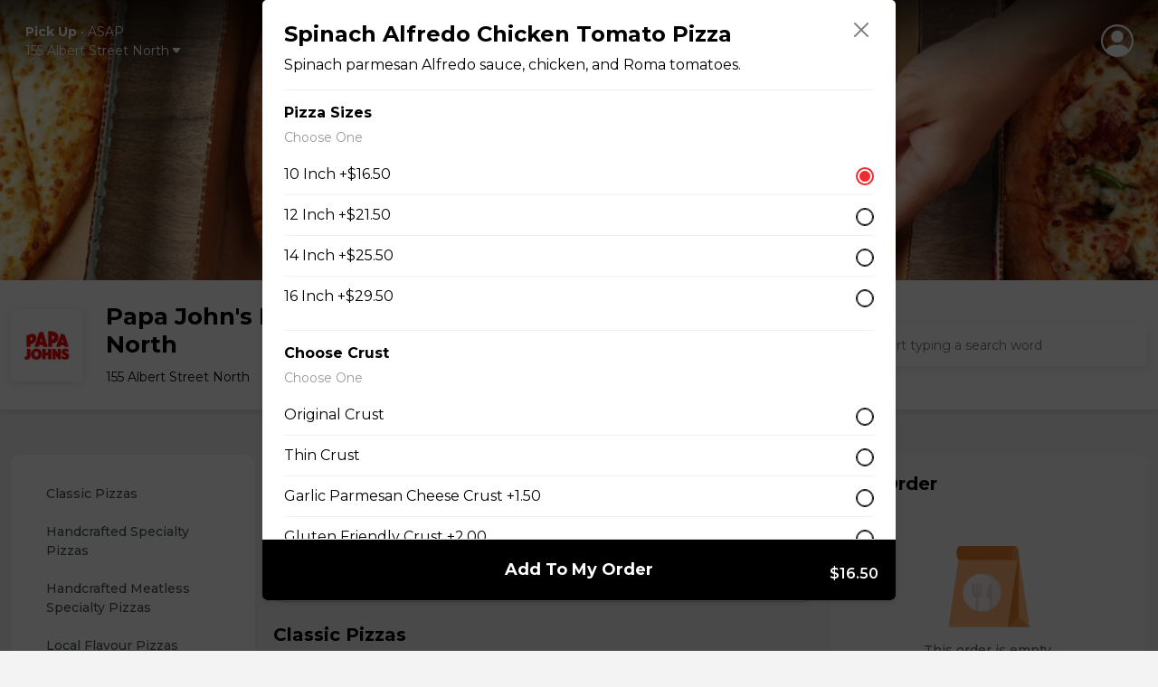

--- FILE ---
content_type: text/html; charset=UTF-8
request_url: https://chowlocal.com/papa-johns-pizza-north-regina/spin
body_size: 27058
content:
<!DOCTYPE html>
<html lang="en">
  <head>
    <meta charset="utf-8" >
    <title>Spinach Alfredo Chicken Tomato Pizza » Papa John's Pizza - North</title>
<meta name="title" content="Spinach Alfredo Chicken Tomato Pizza » Papa John's Pizza - North">
<meta name="description" content="Buy Spinach Alfredo Chicken Tomato Pizza from Papa John's Pizza - North on Chow Local® for $16.50 - $29.50"/>
 <meta name="keywords" content=", chowlocal.com, Commission-free, Food, Delivery, App, Online, Ordering, System, Restaurants">

<link rel="canonical" href="https://chowlocal.com/papa-johns-pizza-north-regina/spin" />

<meta property="og:locale" content="en_EN" />
<meta property="og:type" content="website" />
<meta property="og:title" content="Spinach Alfredo Chicken Tomato Pizza » Papa John's Pizza - North" />
<meta property="og:description" content="Buy Spinach Alfredo Chicken Tomato Pizza from Papa John's Pizza - North on Chow Local® for $16.50 - $29.50" />
<meta property="og:url" content="https://chowlocal.com/papa-johns-pizza-north-regina/spin" />
<meta property="og:site_name" content="Spinach Alfredo Chicken Tomato Pizza » Papa John's Pizza - North" />

<meta property="article:publisher" content="https://facebook.com/chowlocal.com" />
<meta property="og:image" content="https://chowlocal.com/papa-johns-pizza-north-regina/assets/media/uploads/territories/660f165d6ad17_l-intro-1670248376.jpg" />
<meta property="og:image:type" content="" />
<meta property="og:image:width" content="1000" />
<meta property="og:image:height" content="520" />
<meta property="msapplication-TileImage" content="https://chowlocal.com/papa-johns-pizza-north-regina/assets/media/uploads/territories/660f165d6ad17_l-intro-1670248376.jpg" />

<meta name="apple-itunes-app" content="app-id=1571259071">
<meta name="google-play-app" content="app-id=com.chowlocal">

<meta name="twitter:card" content="summary_large_image" />
<meta name="twitter:description" content="Buy Spinach Alfredo Chicken Tomato Pizza from Papa John's Pizza - North on Chow Local® for $16.50 - $29.50" />
<meta name="twitter:title" content="Spinach Alfredo Chicken Tomato Pizza » Papa John's Pizza - North" />
<meta name="twitter:image" content="https://chowlocal.com/papa-johns-pizza-north-regina/assets/media/uploads/territories/660f165d6ad17_l-intro-1670248376.jpg" />
<meta name="twitter:url" content="https://chowlocal.com/papa-johns-pizza-north-regina/spin" />

<script type='application/ld+json'>
    {
        "@context": "https://schema.org",
        "@graph": [
            {
                "@type": "Article",
                "@id": "https://chowlocal.com/#article",
                "name": "Spinach Alfredo Chicken Tomato Pizza » Papa John's Pizza - North",
                "url": "https://chowlocal.com/",
                "sameAs": ["https://facebook.com/chowlocal.com","https://www.instagram.com/chowlocal_app"],
                "logo":{
                    "@type":"ImageObject",
                    "@id":"https://chowlocal.com/#logo",
                    "url":"https://chowlocal.com/papa-johns-pizza-north-regina/assets/media/uploads/territories/660f165d6ad17_l-intro-1670248376.jpg",
                    "width":1000,
                    "height":520,
                    "caption":"Spinach Alfredo Chicken Tomato Pizza » Papa John's Pizza - North"
                },
                "image": {
                    "@id": "https://chowlocal.com/#logo"
                }
            },
                        {
                "@type": "WebSite",
                "@id": "https://chowlocal.com/#website",
                "url": "https://chowlocal.com/",
                "name": "Spinach Alfredo Chicken Tomato Pizza » Papa John's Pizza - North",
                "publisher": {
                    "@id": "https://chowlocal.com/#article"
                }            },
            {
                "@type": "ImageObject",
                "@id": "https://chowlocal.com/papa-johns-pizza-north-regina/spin#primaryimage",
                "url": "https://chowlocal.com/papa-johns-pizza-north-regina/assets/media/uploads/territories/660f165d6ad17_l-intro-1670248376.jpg",
                "width": 1000,
                "height": 520            },
            {
                "@type": "WebPage",
                "@id": "https://chowlocal.com/papa-johns-pizza-north-regina/spin#webpage",
                "url": "https://chowlocal.com/papa-johns-pizza-north-regina/spin",
                "inLanguage": "_EN",
                "name": "Spinach Alfredo Chicken Tomato Pizza » Papa John's Pizza - North",
                "isPartOf": {
                    "@id": "https://chowlocal.com/#website"
                },
                "primaryImageOfPage": {
                    "@id": "https://chowlocal.com/papa-johns-pizza-north-regina/spin#primaryimage"
                },
                                                "description": "Buy Spinach Alfredo Chicken Tomato Pizza from Papa John's Pizza - North on Chow Local® for $16.50 - $29.50"
            }
        ]
    }
</script>

<meta name="theme-color" content="#FFF">

<link rel="apple-touch-icon" sizes="180x180" href="/assets/media/chowlocal/favicon/apple-touch-icon.png">
<link rel="android-touch-icon" href="/assets/media/chowlocal/favicon/apple-touch-icon.png" />
<link rel="icon" type="image/png" sizes="32x32" href="/assets/media/chowlocal/favicon/favicon-32x32.png">
<link rel="icon" type="image/png" sizes="16x16" href="/assets/media/chowlocal/favicon/favicon-16x16.png">
<link href="/assets/media/chowlocal/favicon/favicon.ico" rel="shortcut icon">
<link rel="manifest" href="/assets/media/chowlocal/favicon/site.webmanifest">
<meta name="msapplication-TileColor" content="#333333">
<meta name="theme-color" content="#fdc60d">
    <meta name="viewport" content="width=device-width, initial-scale=1, shrink-to-fit=n">
	<!-- Google Tag Manager -->
<script>(function(w,d,s,l,i){w[l]=w[l]||[];w[l].push({'gtm.start':
new Date().getTime(),event:'gtm.js'});var f=d.getElementsByTagName(s)[0],
j=d.createElement(s),dl=l!='dataLayer'?'&l='+l:'';j.async=true;j.src=
'https://www.googletagmanager.com/gtm.js?id='+i+dl;f.parentNode.insertBefore(j,f);
})(window,document,'script','dataLayer','GTM-TPXCMHW');</script>
<!-- End Google Tag Manager -->

	<!-- Style, Bootstrap CSS -->
	<link
		rel="stylesheet"
		href="https://cdnjs.cloudflare.com/ajax/libs/font-awesome/6.1.1/css/all.min.css"
		integrity="sha512-KfkfwYDsLkIlwQp6LFnl8zNdLGxu9YAA1QvwINks4PhcElQSvqcyVLLD9aMhXd13uQjoXtEKNosOWaZqXgel0g=="
		crossorigin="anonymous"
		referrerpolicy="no-referrer"
	/>
	<link href="/assets/vendors/custom/toastr/toastr.min.css" rel="stylesheet" type="text/css" media="all" />
		<link href="/assets/landing_page/v2/css/bootstrap.min.css" rel="stylesheet" />

	<link rel="stylesheet" href="/assets/landing_page/v2/css/style.css?v=3.1" />
	<link rel="stylesheet" href="/assets/landing_page/v2/css/responsive.css?v=1.3.6" />

  <link rel="stylesheet" href="/assets/landing_page/v2/css/intlTelInput.min.css" />
  <script type='text/javascript' src='https://platform-api.sharethis.com/js/sharethis.js#property=662808e740fad4001977731e&product=sop' async='async'></script>
  
	<link href="/assets/vendors/custom/jquery-ui/1.12.1/jquery-ui.min.css" rel="stylesheet" type="text/css" media="all" /><!-- Facebook Pixel Code -->
		<script>
		!function(f,b,e,v,n,t,s)
		{if(f.fbq)return;n=f.fbq=function(){n.callMethod?
		n.callMethod.apply(n,arguments):n.queue.push(arguments)};
		if(!f._fbq)f._fbq=n;n.push=n;n.loaded=!0;n.version='2.0';
		n.queue=[];t=b.createElement(e);t.async=!0;
		t.src=v;s=b.getElementsByTagName(e)[0];
		s.parentNode.insertBefore(t,s)}(window, document,'script',
		'https://connect.facebook.net/en_US/fbevents.js');
		fbq('init', '347084793023405');
		fbq('track', 'PageView');
		</script>
		<noscript><img height="1" width="1" style="display:none"
		src="https://www.facebook.com/tr?id=347084793023405&ev=PageView&noscript=1"
		/></noscript>
		<!-- End Facebook Pixel Code --><!-- Facebook Pixel Code -->
		<script>
		!function(f,b,e,v,n,t,s)
		{if(f.fbq)return;n=f.fbq=function(){n.callMethod?
		n.callMethod.apply(n,arguments):n.queue.push(arguments)};
		if(!f._fbq)f._fbq=n;n.push=n;n.loaded=!0;n.version='2.0';
		n.queue=[];t=b.createElement(e);t.async=!0;
		t.src=v;s=b.getElementsByTagName(e)[0];
		s.parentNode.insertBefore(t,s)}(window, document,'script',
		'https://connect.facebook.net/en_US/fbevents.js');
		fbq('init', '910194090304981');
		fbq('track', 'PageView');
		</script>
		<noscript><img height="1" width="1" style="display:none"
		src="https://www.facebook.com/tr?id=910194090304981&ev=PageView&noscript=1"
		/></noscript>
		<!-- End Facebook Pixel Code --><!-- Google tag (gtag.js) -->
<script async src="https://www.googletagmanager.com/gtag/js?id=G-XDTSQ3P2GW"></script>
<script>
  window.dataLayer = window.dataLayer || [];
  function gtag(){dataLayer.push(arguments);}
  gtag('js', new Date());

  gtag('config', 'G-XDTSQ3P2GW');
</script>
</head>
<body class="is-home view-products_default view-type-territory theme-font-1">
  <div class="ajax-interceptor-loader"><i class="fa fa-spin fa-spinner"></i></div>
  <!-- Google Tag Manager (noscript) -->
<noscript><iframe src="https://www.googletagmanager.com/ns.html?id=GTM-TPXCMHW"
									height="0" width="0" style="display:none;visibility:hidden"></iframe></noscript>
<!-- End Google Tag Manager (noscript) -->
  <header class="header d-block d-lg-none mobile-header">
				<div class="header-top">
					<div class="logo"></div><div class="account">
					<div class="outer-menu">
						<input class="checkbox-toggle" type="checkbox" />
						<div class="hamburger">
							<svg xmlns="http://www.w3.org/2000/svg" width="16" height="16" fill="currentColor" class="bi bi-person-circle" viewBox="0 0 16 16">
								<path d="M11 6a3 3 0 1 1-6 0 3 3 0 0 1 6 0z" />
								<path fill-rule="evenodd" d="M0 8a8 8 0 1 1 16 0A8 8 0 0 1 0 8zm8-7a7 7 0 0 0-5.468 11.37C3.242 11.226 4.805 10 8 10s4.757 1.225 5.468 2.37A7 7 0 0 0 8 1z" />
							</svg>
							<div></div>
						</div>
						<div class="menu">
							<div style="opacity:0;">
								<div>
									<ul><li data-my-order="cart-button-holder" style="display:none";><a href="javascript:;" onclick="$('#signInV2-form').attr('data-redirect','/papa-johns-pizza-north-regina/my-order'); $('#signInV2').modal('show'); return false;">Continue To Checkout</a></li><li><a href="/sign-in" data-bs-toggle="modal" data-bs-target="#signInV2">Sign In</a></li>
											<li><a href="/sign-up" data-bs-toggle="modal" data-bs-target="#signUp">Sign Up</a></li></ul>
								</div>
							</div>
						</div>
					</div>

					</div>				</div>
				<div class="container home-container">
					<div class="header-middle">
						<div class="address-dropdown without-back-btn">
						<div class="dropdown">
							<a class="dropdown-toggle" href="#" role="button" id="dropdownMenuLink" data-bs-toggle="dropdown" aria-expanded="false" data-bs-auto-close="outside">
								<div class="">
									<div class="delivery-type-holder"><div><b data-text="order-delivery-type">Pick Up</b> • <span data-text="order-pre-order-date">ASAP</span></div></div>
									<div>
										<span data-text="short-delivery-address" style="display:none;" class="address-holder"><span data-text="short-delivery-address-text"></span><svg xmlns="http://www.w3.org/2000/svg" width="16" height="16" fill="currentColor" class="bi bi-caret-down-fill" viewBox="0 0 16 16">
												<path d="M7.247 11.14 2.451 5.658C1.885 5.013 2.345 4 3.204 4h9.592a1 1 0 0 1 .753 1.659l-4.796 5.48a1 1 0 0 1-1.506 0z" />
											</svg></span>

										<span data-text="short-pickup-address" class="address-holder"><div>155 Albert Street North<svg xmlns="http://www.w3.org/2000/svg" width="16" height="16" fill="currentColor" class="bi bi-caret-down-fill" viewBox="0 0 16 16">
												<path d="M7.247 11.14 2.451 5.658C1.885 5.013 2.345 4 3.204 4h9.592a1 1 0 0 1 .753 1.659l-4.796 5.48a1 1 0 0 1-1.506 0z" />
											</svg></div></span>
									</div>
								</div>
							</a>

							<div class="dropdown-menu" aria-labelledby="dropdownMenuLink">
								<ul class="nav nav-tabs nav-justified" id="myTab" role="tablist"><li class="nav-item" role="presentation">
												<button data-action="order-set-delivery" data-type="pickup" class="nav-link active">Pick Up</button>
											</li></ul>								<div class="dropdown-checkmain delivery-dropdown-options" data-delivery-type="pickup">
									<ul class="dropdown-check" id="set_delivery_dropdown_list_pickup">
										<li data-action="order-pre-order-select" data-pre-order="0" class="active"><i class="fa-solid fa-clock"></i> ASAP</li>
											<li data-action="order-pre-order-open-popup" data-pre-order="1"><i class="fa-solid fa-calendar-days"></i> Pre-order For Later</li><li class="add-address with-link" data-action="order-edit-address"><a href="/papa-johns-pizza-north-regina/set-your-address?redirect=%2Fpapa-johns-pizza-north-regina%2Fspin">Change Location <i class="fa-solid fa-pencil"></i></a></li>									</ul>
									<style> [data-delivery-type='deliver'] .dropdown-check{display:none}  </style><style> [data-delivery-type='pickup'] .sign_in_deliver_message{display:none}  </style><div class='sign_in_deliver_message'><p class='p-4 pb-2'>You must sign in to add a delivery address, or select one of your previously saved addresses.</p><div class='m-4 mt-2 mb-2'><button class='btn btn-dark btn-md w-100 mt-2 p-2 get-access-black' data-bs-toggle='modal' data-bs-target='#signInV2'>Sign In</button></div><div class='text-center mb-4' onclick='document.querySelector("[data-type=pickup]").click()'><strong class='text-danger text-underlined text-center'><u><small>I changed my mind</small></u></strong></div></div>								</div>
							</div>
						</div>
					</div>							<div class="search-restaurant">
								<svg xmlns="http://www.w3.org/2000/svg" width="16" height="16" fill="currentColor" class="bi bi-search" viewBox="0 0 16 16">
									<path d="M11.742 10.344a6.5 6.5 0 1 0-1.397 1.398h-.001c.03.04.062.078.098.115l3.85 3.85a1 1 0 0 0 1.415-1.414l-3.85-3.85a1.007 1.007 0 0 0-.115-.1zM12 6.5a5.5 5.5 0 1 1-11 0 5.5 5.5 0 0 1 11 0z" />
								</svg>
								<form action="/" method="POST" class="align-items-center justify-content-center no-gutters mt-70 c-mt-sm-0 header-search-form" id="header-search-form-a" data-aos="fade-down" data-aos-delay="500">
									<input type="text" name="main_search" class="header-search-input" id="header-search-input-a" placeholder="Start typing a search word" />
									<div class="autocomplete-holder header-search-autocomplete-holder" id="header-search-autocomplete-holder-a"></div>
								</form>
							</div>					</div>
				</div>
			</header><header class="header-detail-page d-none d-lg-block">
				<div class="container">
					<div class="row">
						<div class="col-md-6 position-relative">
							<div class="address-dropdown without-back-btn">
						<div class="dropdown">
							<a class="dropdown-toggle" href="#" role="button" id="dropdownMenuLink" data-bs-toggle="dropdown" aria-expanded="false" data-bs-auto-close="outside">
								<div class="">
									<div class="delivery-type-holder"><div><b data-text="order-delivery-type">Pick Up</b> • <span data-text="order-pre-order-date">ASAP</span></div></div>
									<div>
										<span data-text="short-delivery-address" style="display:none;" class="address-holder"><span data-text="short-delivery-address-text"></span><svg xmlns="http://www.w3.org/2000/svg" width="16" height="16" fill="currentColor" class="bi bi-caret-down-fill" viewBox="0 0 16 16">
												<path d="M7.247 11.14 2.451 5.658C1.885 5.013 2.345 4 3.204 4h9.592a1 1 0 0 1 .753 1.659l-4.796 5.48a1 1 0 0 1-1.506 0z" />
											</svg></span>

										<span data-text="short-pickup-address" class="address-holder"><div>155 Albert Street North<svg xmlns="http://www.w3.org/2000/svg" width="16" height="16" fill="currentColor" class="bi bi-caret-down-fill" viewBox="0 0 16 16">
												<path d="M7.247 11.14 2.451 5.658C1.885 5.013 2.345 4 3.204 4h9.592a1 1 0 0 1 .753 1.659l-4.796 5.48a1 1 0 0 1-1.506 0z" />
											</svg></div></span>
									</div>
								</div>
							</a>

							<div class="dropdown-menu" aria-labelledby="dropdownMenuLink">
								<ul class="nav nav-tabs nav-justified" id="myTab" role="tablist"><li class="nav-item" role="presentation">
												<button data-action="order-set-delivery" data-type="pickup" class="nav-link active">Pick Up</button>
											</li></ul>								<div class="dropdown-checkmain delivery-dropdown-options" data-delivery-type="pickup">
									<ul class="dropdown-check" id="set_delivery_dropdown_list_pickup">
										<li data-action="order-pre-order-select" data-pre-order="0" class="active"><i class="fa-solid fa-clock"></i> ASAP</li>
											<li data-action="order-pre-order-open-popup" data-pre-order="1"><i class="fa-solid fa-calendar-days"></i> Pre-order For Later</li><li class="add-address with-link" data-action="order-edit-address"><a href="/papa-johns-pizza-north-regina/set-your-address?redirect=%2Fpapa-johns-pizza-north-regina%2Fspin">Change Location <i class="fa-solid fa-pencil"></i></a></li>									</ul>
									<style> [data-delivery-type='deliver'] .dropdown-check{display:none}  </style><style> [data-delivery-type='pickup'] .sign_in_deliver_message{display:none}  </style><div class='sign_in_deliver_message'><p class='p-4 pb-2'>You must sign in to add a delivery address, or select one of your previously saved addresses.</p><div class='m-4 mt-2 mb-2'><button class='btn btn-dark btn-md w-100 mt-2 p-2 get-access-black' data-bs-toggle='modal' data-bs-target='#signInV2'>Sign In</button></div><div class='text-center mb-4' onclick='document.querySelector("[data-type=pickup]").click()'><strong class='text-danger text-underlined text-center'><u><small>I changed my mind</small></u></strong></div></div>								</div>
							</div>
						</div>
					</div>						</div>
						<div class="col-md-6 d-flex justify-content-end align-items-center"><div class="account">
					<div class="outer-menu">
						<input class="checkbox-toggle" type="checkbox" />
						<div class="hamburger">
							<svg xmlns="http://www.w3.org/2000/svg" width="16" height="16" fill="currentColor" class="bi bi-person-circle" viewBox="0 0 16 16">
								<path d="M11 6a3 3 0 1 1-6 0 3 3 0 0 1 6 0z" />
								<path fill-rule="evenodd" d="M0 8a8 8 0 1 1 16 0A8 8 0 0 1 0 8zm8-7a7 7 0 0 0-5.468 11.37C3.242 11.226 4.805 10 8 10s4.757 1.225 5.468 2.37A7 7 0 0 0 8 1z" />
							</svg>
							<div></div>
						</div>
						<div class="menu">
							<div style="opacity:0;">
								<div>
									<ul><li data-my-order="cart-button-holder" style="display:none";><a href="javascript:;" onclick="$('#signInV2-form').attr('data-redirect','/papa-johns-pizza-north-regina/my-order'); $('#signInV2').modal('show'); return false;">Continue To Checkout</a></li><li><a href="/sign-in" data-bs-toggle="modal" data-bs-target="#signInV2">Sign In</a></li>
											<li><a href="/sign-up" data-bs-toggle="modal" data-bs-target="#signUp">Sign Up</a></li></ul>
								</div>
							</div>
						</div>
					</div>

					</div></div>
					</div>
				</div>
			</header>

			<section class="restaurant-banner"><img src="/assets/media/uploads/territories/660f165659375_l-intro-1670248376.jpg" alt="Papa John&#039;s Pizza - North" /></section>

			<section class="restaurant-header">
				<div class="container">
					<div class="row align-items-center">
						<div class="col-md-4">
							<a href="https://chowlocal.com/papa-johns-pizza-north-regina" class="restaurant-logo">
								<div class="media">
									<img src="/assets/media/uploads/territories/6255ad1d8fa16_277583656_4893997900676916_7355338173342207746_n.jpeg" class="mr-3" alt="Papa John&#039;s Pizza - North" />									<div class="media-body">
										<h5 class="mt-0">Papa John's Pizza - North</h5>
										<p><span>155 Albert Street North</span></p>
									</div>
								</div>
							</a>
						</div>
									<!--  -->
						<div class="col-md-5">
													</div>
						<div class="col-md-3">
							<div class="search-restaurant">
								<svg xmlns="http://www.w3.org/2000/svg" width="16" height="16" fill="currentColor" class="bi bi-search" viewBox="0 0 16 16">
									<path d="M11.742 10.344a6.5 6.5 0 1 0-1.397 1.398h-.001c.03.04.062.078.098.115l3.85 3.85a1 1 0 0 0 1.415-1.414l-3.85-3.85a1.007 1.007 0 0 0-.115-.1zM12 6.5a5.5 5.5 0 1 1-11 0 5.5 5.5 0 0 1 11 0z" />
								</svg>
								<form action="/" method="POST" class="align-items-center justify-content-center no-gutters mt-70 c-mt-sm-0 header-search-form" id="header-search-form-b" data-aos="fade-down" data-aos-delay="500">
									<input type="text" name="main_search" class="header-search-input" id="header-search-input-b" placeholder="Start typing a search word" />
									<div class="header-search-clear" id="header-search-clear"><i class="fa-solid fa-circle-xmark"></i></div>
									<div class="autocomplete-holder header-search-autocomplete-holder" id="header-search-autocomplete-holder-b"></div>
								</form>
							</div>
						</div>
					</div>
				</div>
			</section><div class="we-are-closed-notification d-block d-lg-none with-extra-bottom-margin" data-action="order-pre-order-open-popup">
		<h3>We are currently closed.</h3>
		We open  at 11:00am. You can still <b>pre-order for later.</b>	</div><div class="deals-accordion d-block d-lg-none">
		<a class="deal-head" data-bs-toggle="collapse" href="#collapseExample" role="button" aria-expanded="false" aria-controls="collapseExample"> <img src="/assets/landing_page/v2/images/tag-green.png" alt="" />1 Deal Available</a>
		<div class="collapse" id="collapseExample">
			<div class="deal-body"><p>Get <b>30%</b> off your first order with promo code <b>FIRSTORDER</b></p></div>
		</div>
	</div><div class="mobile-search-restaurant-holder d-block d-lg-none">
	<div class="mobile-search-restaurant">
		<svg xmlns="http://www.w3.org/2000/svg" width="16" height="16" fill="currentColor" class="bi bi-search" viewBox="0 0 16 16">
			<path d="M11.742 10.344a6.5 6.5 0 1 0-1.397 1.398h-.001c.03.04.062.078.098.115l3.85 3.85a1 1 0 0 0 1.415-1.414l-3.85-3.85a1.007 1.007 0 0 0-.115-.1zM12 6.5a5.5 5.5 0 1 1-11 0 5.5 5.5 0 0 1 11 0z" />
		</svg>
		<input type="text" class="header-search-input" id="header-mobile-search-input-b" placeholder="Start typing a search word" />
		<div class="header-search-clear" id="header-mobile-search-clear"><i class="fa-solid fa-circle-xmark"></i></div>
	</div>
</div>
<div class="modal fade my-order-modal" id="my-order-modal" tabindex="-1" aria-labelledby="orderEditPopupModalLabel" aria-hidden="true">
	<div class="modal-dialog modal-dialog-centered">
		<div class="modal-content">
			<button type="button" class="btn-close" data-bs-dismiss="modal" aria-label="Close"></button>
			<div class="btn-close-bg"></div>

			<div class="modal-header" style="display:none">
				<h5 class="modal-title" id="my-order-modal-label"></h5>
			</div>

			<div class="modal-body">
				<div class="modal-body-content"><i class="fa fa-spinner fa-spin"></i></div>
							</div>

			<div class="modal-footer" style="display:none" id="my-order-modal-footer">
			</div>
		</div>
	</div>
</div><div class="modal fade" id="signInV2" tabindex="-1" aria-labelledby="signInV2ModalLabel" aria-hidden="true">
				<div class="modal-dialog modal-dialog-centered">
					<div class="modal-content">
						<div class="modal-body">
							<div class="signup">
								<div class="signup-header">
									<a href="javascript:;" id="signInV2-form-verify-back-arrow-btn" style="display:none;"><svg xmlns="http://www.w3.org/2000/svg" width="16" height="16" fill="currentColor" class="bi bi-chevron-left" viewBox="0 0 16 16">
								      <path fill-rule="evenodd" d="M11.354 1.646a.5.5 0 0 1 0 .708L5.707 8l5.647 5.646a.5.5 0 0 1-.708.708l-6-6a.5.5 0 0 1 0-.708l6-6a.5.5 0 0 1 .708 0z"></path>
									</svg></a>
									Sign In
								</div>
								<form method="post" id="signInV2-form">
									<div class="mb-3">
										<label for="" class="form-label">Mobile Phone</label>
										<div class="phone-row">
<div class="">
  <input id = "signInV2-id_intl" type="tel" name="id" value=""  placeholder="Enter your mobile #" />
</div>
</div>
									</div>
									<div class="mt-4">
										<button type="submit" class="get-access-black mb-0" name="button" data-text="Sign In">Continue</button>
									</div>
								</form>

								<form method="post" id="signInV2-form-verify" style="display:none;">
									<div class="mb-3">
										<label for="" class="form-label">Code</label>
										<input type="number" name="id" id="signInV2-form-verify-code" class="form-control" placeholder="Enter your confirmation code" autocomplete="off" />
									</div>
									<div class="mt-4">
										<button type="submit" class="get-access-black mb-0" name="button" data-text="Verify">Verify</button>
									</div>
									<div class="mt-4">
										Didn't receive your code? <b><a href="javascript:;" id="signInV2-form-verify-resend-btn" data-text="Resend">Resend it!</a></b>
									</div>
									<div class="mt-4">
										<a href="javascript:;" id="signInV2-form-verify-back-btn"><b>Go back</b></a>
									</div>
								</form>


								<form method="post" id="signInV2-form-password" style="display:none;">
									<input type="hidden" name="id" id="signInV2-form-password-id" />
									<div class="mb-3">
										<label for="" class="form-label">Password</label>
										<input type="password" name="password" id="signInV2-password" class="form-control" placeholder="Enter your Chow Local password" />
									</div>
									<div class="mt-4">
										<button type="submit" class="get-access-black mb-0" name="button" data-text="Sign In & Continue">Sign In & Continue</button>
									</div>

									<center class="mt-4">
										<a href="/reset-password" data-bs-toggle="modal" data-bs-target="#forgotPasswordV2">Forgot your password?</a>
									</center>
									<hr />
									<div class="mt-4 text-center">
										<a href="javascript:;" id="signInV2-form-password-back-btn"><b>Go back</b></a>
									</div>
								</form>

							</div>
						</div>
					</div>
				</div>
			</div><div class="modal fade" id="forgotPasswordV2" tabindex="-1" aria-labelledby="forgotPasswordModalLabel" aria-hidden="true">
				<div class="modal-dialog modal-dialog-centered">
					<div class="modal-content">
						<div class="modal-body">
							<div class="signup">
								<div class="signup-header">
									<a href="javascript:;" data-bs-toggle="modal" data-bs-target="#signInV2"><svg xmlns="http://www.w3.org/2000/svg" width="16" height="16" fill="currentColor" class="bi bi-chevron-left" viewBox="0 0 16 16">
								      <path fill-rule="evenodd" d="M11.354 1.646a.5.5 0 0 1 0 .708L5.707 8l5.647 5.646a.5.5 0 0 1-.708.708l-6-6a.5.5 0 0 1 0-.708l6-6a.5.5 0 0 1 .708 0z"></path>
									</svg></a>
									Reset Password
								</div>

								<form method="post" id="forgotPasswordV2-form-reset-password">
									<p>Enter your mobile phone number to receive a reset code.</p>
									<div class="mb-3">
										<label for="" class="form-label">Mobile Phone Number</label>
										<div class="phone-row">
<div class="">
  <input id = "forgotPasswordV2-form-reset-password-id_intl" type="tel" name="id" value=""  placeholder="Enter your mobile #" />
</div>
</div>

																			</div>
									<div class="mt-4">
										<button type="submit" class="get-access-black mb-0" name="button" data-text="Send Reset Code">Send Reset Code</button>
									</div>
									<center class="mt-4">
										<a href="/sign-in" data-bs-toggle="modal" data-bs-target="#signInV2"><b>Back to sign in</b></a>
									</center>
								</form>

								<form method="post" id="forgotPasswordV2-form-set-password" style="display:none;">
									<input type="hidden" name="id" id="forgotPasswordV2-form-set-password-id" />
									<div class="mb-3">
										<label for="" class="form-label">Code</label>
										<input type="number" name="code" class="form-control" placeholder="Enter your reset code" />
									</div>
									<div class="mb-3">
										<label for="" class="form-label">Password</label>
										<input type="password" name="password" class="form-control" placeholder="Enter your new Chow Local password" />
									</div>
									<div class="mb-3">
										<label for="" class="form-label">Password</label>
										<input type="password" name="password_confirmation" class="form-control" placeholder="Confirm your new Chow Local password" />
									</div>

									<div class="mt-4">
										<button type="submit" class="get-access-black mb-0" name="button" data-text="Reset & Continue">Reset & Continue</button>
									</div>
									<hr />
									<div class="mt-4 text-center">
										<a href="javascript:;" id="forgotPasswordV2-form-set-password-resend-btn">Didn't receive your code? <b data-text="Resend it!">Resend it!</b></a>
										<br />
										<br />
										<a href="javascript:;" id="forgotPasswordV2-form-set-password-back-btn"><b>Go back</b></a>
									</div>
								</form>
							</div>
						</div>
					</div>
				</div>
			</div><div class="modal fade" id="signUp" tabindex="-1" aria-labelledby="signUpModalLabel" aria-hidden="true">
			<div class="modal-dialog modal-dialog-centered">
				<div class="modal-content">
					<div class="modal-body">
						<div class="signup">
							<div class="signup-header">
								<a href="#" data-bs-dismiss="modal" aria-label="Close"><svg xmlns="http://www.w3.org/2000/svg" width="16" height="16" fill="currentColor" class="bi bi-chevron-left" viewBox="0 0 16 16">
										<path fill-rule="evenodd" d="M11.354 1.646a.5.5 0 0 1 0 .708L5.707 8l5.647 5.646a.5.5 0 0 1-.708.708l-6-6a.5.5 0 0 1 0-.708l6-6a.5.5 0 0 1 .708 0z"></path>
								</svg></a>
								Sign Up
							</div>
							<p>Looks like you don't have an account. Please fill out the fields below to register</p>

							<form method="post" id="register-form">
								<input type="hidden" name="user_type" value="buyer" />

								<div class="mb-3">
									<label for="" class="form-label">Your First Name</label>
									<input type="text" name="first_name" class="form-control" placeholder="Enter your first name" />
								</div>
								<div class="mb-3">
									<label for="" class="form-label">Your Last Name</label>
									<input type="text" name="last_name" class="form-control" placeholder="Enter your last name" />
								</div>
								<div class="mb-3">
									<label for="" class="form-label">Phone</label>
									<input type="phone" name="phone" class="form-control" placeholder="Enter your phone #" />
								</div>
								<div class="mb-3">
									<label for="" class="form-label">E-mail address</label>
									<input type="email" name="email" class="form-control" placeholder="Enter your e-mail address" />
								</div>
								<div class="mb-3">
									<label for="" class="form-label">Password</label>
									<input type="password" name="password" class="form-control" placeholder="Enter a password" />
								</div>
								<div class="mb-3">
									<label for="" class="form-label">Confirm Password</label>
									<input type="password" name="password_confirmation" class="form-control" placeholder="Confirm password" />
								</div>
								<div class="mt-4">
									<button type="submit" class="get-access-black mb-0" name="button" data-text="Sign Up">Sign Up</button>
								</div>
							</form>
							<center class="mt-4">
								<a href="/sign-in" data-bs-toggle="modal" data-bs-target="#signInV2"><b>Back to sign in</b></a>
							</center>
						</div>
					</div>
				</div>
			</div>
		</div><div class="modal forceAddressSetupModal" id="forceAddressSetup" tabindex="-1" aria-labelledby="forceAddressSetupModalLabel" aria-hidden="true">
			<div class="modal-dialog modal-dialog-centered">

				<div class="modal-content">
					<script type="text/javascript">document.write('<scr'+'ipt type="text/javascript" src="//'+window.location.hostname+'/assets/landing_page/v2/js/home-page-form.js?v='+(new Date()).getTime()+'" data-view="2"></scr'+'ipt>');</script>

									</div>
			</div>
		</div><div class="main-content"><section class="restaurant-main">
	<div class="container">
		<div class="restaurant-main-inner with-side-menu"><div class="items-category"><div class="fixed">
        <div id="category-nav" class="list-group navbar-menu navbar navbar-scroll">
          <div class="navbar-category">
            <a href="#category-classic-pizzas"class="list-group-item list-group-item-action" data-name="classic pizzas">Classic Pizzas</a><a href="#category-handcrafted-specialty-pizzas"class="list-group-item list-group-item-action" data-name="handcrafted specialty pizzas">Handcrafted Specialty Pizzas</a><a href="#category-handcrafted-meatless-specialty-pizzas"class="list-group-item list-group-item-action" data-name="handcrafted meatless specialty pizzas">Handcrafted Meatless Specialty Pizzas</a><a href="#category-local-flavour-pizzas"class="list-group-item list-group-item-action" data-name="local flavour pizzas">Local Flavour Pizzas</a><a href="#category-14-inch-stuffed-crust-pizzas"class="list-group-item list-group-item-action" data-name="14 inch stuffed crust pizzas">14 Inch Stuffed Crust Pizzas</a><a href="#category-papadia"class="list-group-item list-group-item-action" data-name="papadia">Papadia</a><a href="#category-parmesan-crusted-papadias"class="list-group-item list-group-item-action" data-name="parmesan crusted papadias">Parmesan Crusted Papadias</a><a href="#category-sides"class="list-group-item list-group-item-action" data-name="sides">Sides</a><a href="#category-extras"class="list-group-item list-group-item-action" data-name="extras">Extras</a><a href="#category-desserts"class="list-group-item list-group-item-action" data-name="desserts">Desserts</a><a href="#category-beverages"class="list-group-item list-group-item-action" data-name="beverages">Beverages</a>          </div>
        </div>
      </div></div><div class="items-list"><div class="we-are-closed-notification d-none d-lg-block d-xl-block d-xxl-block with-extra-bottom-margin" data-action="order-pre-order-open-popup">
		<h3>We are currently closed.</h3>
		We open  at 11:00am. You can still <b>pre-order for later.</b>	</div><div class="deals-accordion d-none d-lg-block d-xl-block d-xxl-block">
		<a class="deal-head" data-bs-toggle="collapse" href="#collapseExample" role="button" aria-expanded="false" aria-controls="collapseExample"> <img src="/assets/landing_page/v2/images/tag-green.png" alt="" />1 Deal Available</a>
		<div class="collapse" id="collapseExample">
			<div class="deal-body"><p>Get <b>30%</b> off your first order with promo code <b>FIRSTORDER</b></p></div>
		</div>
	</div><div class="scrollspy-main"><div id="category-classic-pizzas" data-search-by="classic pizzas" class="page restaurant-categories-block">
								<div class="restaurant-items">
									<h2>Classic Pizzas</h2><a href="/papa-johns-pizza-north-regina/https://chowlocal.com/papa-johns-pizza-north-regina/test" onclick="return false;" class="restaurant-items-block without-image product-modal-item" data-product="11377" data-product-slug="https://chowlocal.com/papa-johns-pizza-north-regina/test" data-search-by="cheese pizza simple, yet simply delicious. real cheese made from mozzarella on top of papa john's signature pizza sauce with your choice of crust, then baked to a golden brown. it has just what you want, and nothing you don&rsquo;t."><div class="restaurant-items-content"><h4>Cheese Pizza</h4><p>Simple, yet simply delicious. Real cheese made from mozzarella on top of Papa John's signature pizza sauce with your choice of crust, then baked to a golden brown. It has just what you want, and nothing you don&rsquo;t.</p><h3 class="no-fw">$13.00 - $23.50</h3></div></a><a href="/papa-johns-pizza-north-regina/https://chowlocal.com/papa-johns-pizza-north-regina/sausage-pizza" onclick="return false;" class="restaurant-items-block without-image product-modal-item" data-product="11376" data-product-slug="https://chowlocal.com/papa-johns-pizza-north-regina/sausage-pizza" data-search-by="sausage pizza papa john's signature pizza sauce layered with sausage and real cheese made from mozzarella for a taste you&rsquo;ll crave."><div class="restaurant-items-content"><h4>Sausage Pizza</h4><p>Papa John's signature pizza sauce layered with sausage and real cheese made from mozzarella for a taste you&rsquo;ll crave.</p><h3 class="no-fw">$15.00 - $23.50</h3></div></a><a href="/papa-johns-pizza-north-regina/https://chowlocal.com/papa-johns-pizza-north-regina/pepperoni-pizza" onclick="return false;" class="restaurant-items-block without-image product-modal-item" data-product="11375" data-product-slug="https://chowlocal.com/papa-johns-pizza-north-regina/pepperoni-pizza" data-search-by="pepperoni pizza papa john's signature pizza sauce, real cheese made from mozzarella, and premium pepperoni. with a pepperoni in almost every bite, it's one of papa john's most popular pizzas."><div class="restaurant-items-content"><h4>Pepperoni Pizza</h4><p>Papa John's signature pizza sauce, real cheese made from mozzarella, and premium pepperoni. With a pepperoni in almost every bite, it's one of Papa John's most popular pizzas.</p><h3 class="no-fw">$15.00 - $25.50</h3></div></a><a href="/papa-johns-pizza-north-regina/https://chowlocal.com/papa-johns-pizza-north-regina/create-your-own-pizza" onclick="return false;" class="restaurant-items-block without-image product-modal-item" data-product="11374" data-product-slug="https://chowlocal.com/papa-johns-pizza-north-regina/create-your-own-pizza" data-search-by="create your own pizza create your own pizza!"><div class="restaurant-items-content"><h4>Create Your Own Pizza</h4><p>Create your own pizza!</p><h3 class="no-fw">$13.00 - $22.00</h3></div></a></div>
							</div><div id="category-handcrafted-specialty-pizzas" data-search-by="handcrafted specialty pizzas" class="page restaurant-categories-block">
								<div class="restaurant-items">
									<h2>Handcrafted Specialty Pizzas</h2><a href="/papa-johns-pizza-north-regina/https://chowlocal.com/papa-johns-pizza-north-regina/the-meats-pizza" onclick="return false;" class="restaurant-items-block with-image product-modal-item" data-product="11372" data-product-slug="https://chowlocal.com/papa-johns-pizza-north-regina/the-meats-pizza" data-search-by="the meats pizza pepperoni, sausage, beef, bacon, and canadian bacon."><div class="restaurant-items-content"><h4>The Meats Pizza</h4><p>Pepperoni, sausage, beef, bacon, and Canadian bacon.</p><h3 class="no-fw">$16.50 - $29.50</h3></div><div class="restaurant-items-image">
														<img src="/assets/media/uploads/product/400x400-a77f0b431b7de4fcd62cc7564a4c30a7.jpg" alt="" />
												</div></a><a href="/papa-johns-pizza-north-regina/https://chowlocal.com/papa-johns-pizza-north-regina/meatball-pepperoni-pizza" onclick="return false;" class="restaurant-items-block with-image product-modal-item" data-product="11371" data-product-slug="https://chowlocal.com/papa-johns-pizza-north-regina/meatball-pepperoni-pizza" data-search-by="meatball pepperoni pizza savoury meatballs and pepperoni, with a three-cheese blend and italian seasoning."><div class="restaurant-items-content"><h4>Meatball Pepperoni Pizza</h4><p>Savoury meatballs and pepperoni, with a three-cheese blend and Italian seasoning.</p><h3 class="no-fw">$16.50 - $29.50</h3></div><div class="restaurant-items-image">
														<img src="/assets/media/uploads/product/400x400-ccae82db885c8bba0858fb065ca67782.jpg" alt="" />
												</div></a><a href="/papa-johns-pizza-north-regina/https://chowlocal.com/papa-johns-pizza-north-regina/super-hawaiian-pizza" onclick="return false;" class="restaurant-items-block with-image product-modal-item" data-product="11370" data-product-slug="https://chowlocal.com/papa-johns-pizza-north-regina/super-hawaiian-pizza" data-search-by="super hawaiian pizza juicy pineapple, canadian bacon, hickory smoked bacon, and a three cheese blend."><div class="restaurant-items-content"><h4>Super Hawaiian Pizza</h4><p>Juicy pineapple, Canadian bacon, hickory smoked bacon, and a three cheese blend.</p><h3 class="no-fw">$16.50 - $29.50</h3></div><div class="restaurant-items-image">
														<img src="/assets/media/uploads/product/400x400-ceef940ae9fc7b4ebbc86ca087263d67.jpg" alt="" />
												</div></a><a href="/papa-johns-pizza-north-regina/https://chowlocal.com/papa-johns-pizza-north-regina/ultimate-pepperoni-pizza" onclick="return false;" class="restaurant-items-block with-image product-modal-item" data-product="11369" data-product-slug="https://chowlocal.com/papa-johns-pizza-north-regina/ultimate-pepperoni-pizza" data-search-by="ultimate pepperoni pizza extra pepperoni with parmesan cheese, romano, mozzarella cheese, and italian seasoning."><div class="restaurant-items-content"><h4>Ultimate Pepperoni Pizza</h4><p>Extra pepperoni with parmesan cheese, romano, mozzarella cheese, and Italian seasoning.</p><h3 class="no-fw">$16.50 - $29.50</h3></div><div class="restaurant-items-image">
														<img src="/assets/media/uploads/product/400x400-f2eff42843a61e7d121d8e791e1c8d2c.jpg" alt="" />
												</div></a><a href="/papa-johns-pizza-north-regina/https://chowlocal.com/papa-johns-pizza-north-regina/zesty-italian-trio-pizza" onclick="return false;" class="restaurant-items-block with-image product-modal-item" data-product="11368" data-product-slug="https://chowlocal.com/papa-johns-pizza-north-regina/zesty-italian-trio-pizza" data-search-by="zesty italian trio pizza zesty italian sausage, salami, pepperoni, banana peppers, a three-cheese blend, and italian seasoning."><div class="restaurant-items-content"><h4>Zesty Italian Trio Pizza</h4><p>Zesty Italian sausage, salami, pepperoni, banana peppers, a three-cheese blend, and Italian seasoning.</p><h3 class="no-fw">$16.50 - $29.50</h3></div><div class="restaurant-items-image">
														<img src="/assets/media/uploads/product/400x400-b56246e32356598485d4dd3d03460626.jpg" alt="" />
												</div></a><a href="/papa-johns-pizza-north-regina/https://chowlocal.com/papa-johns-pizza-north-regina/fiery-buffalo-chicken-pizza" onclick="return false;" class="restaurant-items-block with-image product-modal-item" data-product="11367" data-product-slug="https://chowlocal.com/papa-johns-pizza-north-regina/fiery-buffalo-chicken-pizza" data-search-by="fiery buffalo chicken pizza grilled chicken, hickory-smoked bacon, onions and fiery buffalo sauce."><div class="restaurant-items-content"><h4>Fiery Buffalo Chicken Pizza</h4><p>Grilled chicken, hickory-smoked bacon, onions and fiery buffalo sauce.</p><h3 class="no-fw">$16.50 - $29.50</h3></div><div class="restaurant-items-image">
														<img src="/assets/media/uploads/product/400x400-6b1a1d1b3551983cfe6fa029b5ce1614.jpg" alt="" />
												</div></a><a href="/papa-johns-pizza-north-regina/https://chowlocal.com/papa-johns-pizza-north-regina/philly-cheese-steak" onclick="return false;" class="restaurant-items-block with-image product-modal-item" data-product="11366" data-product-slug="https://chowlocal.com/papa-johns-pizza-north-regina/philly-cheese-steak" data-search-by="philly cheesesteak pizza steak from the original cheesesteak co., onions, green peppers, asiago, fontina, provolone, mozzarella cheese, and ranch sauce."><div class="restaurant-items-content"><h4>Philly Cheesesteak Pizza</h4><p>Steak from the Original Cheesesteak Co., onions, green peppers, Asiago, Fontina, provolone, mozzarella cheese, and ranch sauce.</p><h3 class="no-fw">$16.50 - $29.50</h3></div><div class="restaurant-items-image">
														<img src="/assets/media/uploads/product/400x400-f602e8e40d82d032ee711aa9ab39428b.jpg" alt="" />
												</div></a><a href="/papa-johns-pizza-north-regina/https://chowlocal.com/papa-johns-pizza-north-regina/pepperoni-sausage-and-six-cheese-pizza" onclick="return false;" class="restaurant-items-block without-image product-modal-item" data-product="11365" data-product-slug="https://chowlocal.com/papa-johns-pizza-north-regina/pepperoni-sausage-and-six-cheese-pizza" data-search-by="pepperoni, sausage &amp; six cheese pizza"><div class="restaurant-items-content"><h4>Pepperoni, Sausage & Six Cheese Pizza</h4><h3 class="no-fw">$16.50 - $29.50</h3></div></a><a href="/papa-johns-pizza-north-regina/https://chowlocal.com/papa-johns-pizza-north-regina/bbq-chicken-and-bacon-pizza" onclick="return false;" class="restaurant-items-block without-image product-modal-item" data-product="11364" data-product-slug="https://chowlocal.com/papa-johns-pizza-north-regina/bbq-chicken-and-bacon-pizza" data-search-by="bbq chicken and bacon pizza bbq sauce, grilled chicken, bacon, and onions."><div class="restaurant-items-content"><h4>BBQ Chicken and Bacon Pizza</h4><p>BBQ sauce, grilled chicken, bacon, and onions.</p><h3 class="no-fw">$16.50 - $29.50</h3></div></a><a href="/papa-johns-pizza-north-regina/https://chowlocal.com/papa-johns-pizza-north-regina/the-works-pizza" onclick="return false;" class="restaurant-items-block with-image product-modal-item" data-product="11373" data-product-slug="https://chowlocal.com/papa-johns-pizza-north-regina/the-works-pizza" data-search-by="the works pizza pepperoni, canadian bacon, spicy italian sausage, onions, green peppers, mushrooms and black olives."><div class="restaurant-items-content"><h4>The Works Pizza</h4><p>Pepperoni, Canadian bacon, spicy Italian sausage, onions, green peppers, mushrooms and black olives.</p><h3 class="no-fw">$16.50 - $29.50</h3></div><div class="restaurant-items-image">
														<img src="/assets/media/uploads/product/400x400-a0bd6005d6872f1d8ceef7afc64fd6c3.jpg" alt="" />
												</div></a></div>
							</div><div id="category-handcrafted-meatless-specialty-pizzas" data-search-by="handcrafted meatless specialty pizzas" class="page restaurant-categories-block">
								<div class="restaurant-items">
									<h2>Handcrafted Meatless Specialty Pizzas</h2><a href="/papa-johns-pizza-north-regina/https://chowlocal.com/papa-johns-pizza-north-regina/extra-cheesy-alfredo-pizza" onclick="return false;" class="restaurant-items-block without-image product-modal-item" data-product="11363" data-product-slug="https://chowlocal.com/papa-johns-pizza-north-regina/extra-cheesy-alfredo-pizza" data-search-by="extra cheesy alfredo pizza"><div class="restaurant-items-content"><h4>Extra Cheesy Alfredo Pizza</h4><h3 class="no-fw">$16.50 - $29.50</h3></div></a><a href="/papa-johns-pizza-north-regina/https://chowlocal.com/papa-johns-pizza-north-regina/garden-fresh-pizza" onclick="return false;" class="restaurant-items-block without-image product-modal-item" data-product="11362" data-product-slug="https://chowlocal.com/papa-johns-pizza-north-regina/garden-fresh-pizza" data-search-by="garden fresh pizza green peppers, onions, mushrooms, black olives, and roma tomatoes."><div class="restaurant-items-content"><h4>Garden Fresh Pizza</h4><p>Green peppers, onions, mushrooms, black olives, and Roma tomatoes.</p><h3 class="no-fw">$16.50 - $28.50</h3></div></a><a href="/papa-johns-pizza-north-regina/https://chowlocal.com/papa-johns-pizza-north-regina/tuscan-six-cheese-pizza" onclick="return false;" class="restaurant-items-block without-image product-modal-item" data-product="11361" data-product-slug="https://chowlocal.com/papa-johns-pizza-north-regina/tuscan-six-cheese-pizza" data-search-by="tuscan six-cheese pizza an authentic blend of parmesan, romano, asiago, fontina, provolone, and mozzarella."><div class="restaurant-items-content"><h4>Tuscan Six-Cheese Pizza</h4><p>An authentic blend of parmesan, romano, asiago, fontina, provolone, and mozzarella.</p><h3 class="no-fw">$16.50 - $29.50</h3></div></a><a href="/papa-johns-pizza-north-regina/https://chowlocal.com/papa-johns-pizza-north-regina/spinach-alfredo-pizza" onclick="return false;" class="restaurant-items-block without-image product-modal-item" data-product="11360" data-product-slug="https://chowlocal.com/papa-johns-pizza-north-regina/spinach-alfredo-pizza" data-search-by="spinach alfredo pizza creamy spinach parmesan alfredo sauce topped with mozzarella cheese."><div class="restaurant-items-content"><h4>Spinach Alfredo Pizza</h4><p>Creamy spinach parmesan Alfredo sauce topped with mozzarella cheese.</p><h3 class="no-fw">$16.50 - $28.50</h3></div></a><a href="/papa-johns-pizza-north-regina/https://chowlocal.com/papa-johns-pizza-north-regina/mediterranean-pizza" onclick="return false;" class="restaurant-items-block without-image product-modal-item" data-product="11359" data-product-slug="https://chowlocal.com/papa-johns-pizza-north-regina/mediterranean-pizza" data-search-by="mediterranean pizza feta cheese, onions, black olives, and roma tomatoes."><div class="restaurant-items-content"><h4>Mediterranean Pizza</h4><p>Feta cheese, onions, black olives, and Roma tomatoes.</p><h3 class="no-fw">$16.50 - $28.50</h3></div></a></div>
							</div><div id="category-local-flavour-pizzas" data-search-by="local flavour pizzas" class="page restaurant-categories-block">
								<div class="restaurant-items">
									<h2>Local Flavour Pizzas</h2><a href="/papa-johns-pizza-north-regina/https://chowlocal.com/papa-johns-pizza-north-regina/hawaiian-bbq-chicken-pizza" onclick="return false;" class="restaurant-items-block without-image product-modal-item" data-product="11358" data-product-slug="https://chowlocal.com/papa-johns-pizza-north-regina/hawaiian-bbq-chicken-pizza" data-search-by="hawaiian bbq chicken pizza bbq sauce, grilled chicken, bacon, onions and pineapple."><div class="restaurant-items-content"><h4>Hawaiian BBQ Chicken Pizza</h4><p>BBQ sauce, grilled chicken, bacon, onions and pineapple.</p><h3 class="no-fw">$16.50 - $29.50</h3></div></a><a href="/papa-johns-pizza-north-regina/https://chowlocal.com/papa-johns-pizza-north-regina/chicken-bacon-ranch-pizza" onclick="return false;" class="restaurant-items-block without-image product-modal-item" data-product="11357" data-product-slug="https://chowlocal.com/papa-johns-pizza-north-regina/chicken-bacon-ranch-pizza" data-search-by="chicken bacon ranch pizza chicken, bacon, onions, and tomatoes on a tangy ranch sauce."><div class="restaurant-items-content"><h4>Chicken Bacon Ranch Pizza</h4><p>Chicken, bacon, onions, and tomatoes on a tangy ranch sauce.</p><h3 class="no-fw">$16.50 - $29.50</h3></div></a><a href="/papa-johns-pizza-north-regina/https://chowlocal.com/papa-johns-pizza-north-regina/spinach-alfredo-chicken-tomato-pizza" onclick="return false;" class="restaurant-items-block without-image product-modal-item" data-product="11356" data-product-slug="https://chowlocal.com/papa-johns-pizza-north-regina/spinach-alfredo-chicken-tomato-pizza" data-search-by="hawaiian pizza signature pizza sauce, pineapple, and canadian bacon."><div class="restaurant-items-content"><h4>Hawaiian Pizza</h4><p>Signature pizza sauce, pineapple, and Canadian bacon.</p><h3 class="no-fw">$14.50 - $25.50</h3></div></a><a href="/papa-johns-pizza-north-regina/https://chowlocal.com/papa-johns-pizza-north-regina/spin" onclick="return false;" class="restaurant-items-block without-image product-modal-item" data-product="11355" data-product-slug="https://chowlocal.com/papa-johns-pizza-north-regina/spin" data-search-by="spinach alfredo chicken tomato pizza spinach parmesan alfredo sauce, chicken, and roma tomatoes."><div class="restaurant-items-content"><h4>Spinach Alfredo Chicken Tomato Pizza</h4><p>Spinach parmesan Alfredo sauce, chicken, and Roma tomatoes.</p><h3 class="no-fw">$16.50 - $29.50</h3></div></a><a href="/papa-johns-pizza-north-regina/https://chowlocal.com/papa-johns-pizza-north-regina/donair-pizza" onclick="return false;" class="restaurant-items-block without-image product-modal-item" data-product="11354" data-product-slug="https://chowlocal.com/papa-johns-pizza-north-regina/donair-pizza" data-search-by="donair pizza donair meat, pepperoni, onions, tomato, and sweet sauce."><div class="restaurant-items-content"><h4>Donair Pizza</h4><p>Donair meat, pepperoni, onions, tomato, and sweet sauce.</p><h3 class="no-fw">$16.50 - $29.50</h3></div></a><a href="/papa-johns-pizza-north-regina/https://chowlocal.com/papa-johns-pizza-north-regina/ultimate-meats-pizza" onclick="return false;" class="restaurant-items-block without-image product-modal-item" data-product="11353" data-product-slug="https://chowlocal.com/papa-johns-pizza-north-regina/ultimate-meats-pizza" data-search-by="ultimate meats pizza"><div class="restaurant-items-content"><h4>Ultimate Meats Pizza</h4><h3 class="no-fw">$16.50 - $29.50</h3></div></a><a href="/papa-johns-pizza-north-regina/https://chowlocal.com/papa-johns-pizza-north-regina/canadian-classic-pizza" onclick="return false;" class="restaurant-items-block without-image product-modal-item" data-product="11352" data-product-slug="https://chowlocal.com/papa-johns-pizza-north-regina/canadian-classic-pizza" data-search-by="canadian classic pizza premium pepperoni, bacon, and crimini mushrooms."><div class="restaurant-items-content"><h4>Canadian Classic Pizza</h4><p>Premium pepperoni, bacon, and Crimini mushrooms.</p><h3 class="no-fw">$15.50 - $27.50</h3></div></a><a href="/papa-johns-pizza-north-regina/https://chowlocal.com/papa-johns-pizza-north-regina/smoky-bacon-papadia" onclick="return false;" class="restaurant-items-block without-image product-modal-item" data-product="11346" data-product-slug="https://chowlocal.com/papa-johns-pizza-north-regina/smoky-bacon-papadia" data-search-by="smoky bacon papadia our signature flatbread sandwich with julienne-cut canadian bacon and hickory-smoked bacon strips on a bed of creamy ranch. topped with real cheese, fresh onions, and honey chipotle bbq sauce."><div class="restaurant-items-content"><h4>Smoky Bacon Papadia</h4><p>Our signature flatbread sandwich with julienne-cut Canadian bacon and hickory-smoked bacon strips on a bed of creamy ranch. Topped with real cheese, fresh onions, and honey chipotle BBQ sauce.</p><h3 class="no-fw">$10.50</h3></div></a></div>
							</div><div id="category-14-inch-stuffed-crust-pizzas" data-search-by="14 inch stuffed crust pizzas" class="page restaurant-categories-block">
								<div class="restaurant-items">
									<h2>14 Inch Stuffed Crust Pizzas</h2><a href="/papa-johns-pizza-north-regina/https://chowlocal.com/papa-johns-pizza-north-regina/classic-cheese-pizza" onclick="return false;" class="restaurant-items-block with-image product-modal-item" data-product="12087" data-product-slug="https://chowlocal.com/papa-johns-pizza-north-regina/classic-cheese-pizza" data-search-by="classic cheese pizza simple, yet simply delicious. real cheese made from mozzarella on top of papa john's signature pizza sauce with stuffed crust, then baked to a golden brown. it has just what you want, and nothing you don&rsquo;t."><div class="restaurant-items-content"><h4>Classic Cheese Pizza</h4><p>Simple, yet simply delicious. Real cheese made from mozzarella on top of Papa John's signature pizza sauce with stuffed crust, then baked to a golden brown. It has just what you want, and nothing you don&rsquo;t.</p><h3 class="no-fw">$23.00</h3></div><div class="restaurant-items-image">
														<img src="/assets/media/uploads/product/400x400-61f41e6c38cce_item-36a803902049301e5cb01.jpg" alt="" />
												</div></a><a href="/papa-johns-pizza-north-regina/https://chowlocal.com/papa-johns-pizza-north-regina/classic-sausage-pizza" onclick="return false;" class="restaurant-items-block with-image product-modal-item" data-product="12089" data-product-slug="https://chowlocal.com/papa-johns-pizza-north-regina/classic-sausage-pizza" data-search-by="classic sausage pizza papa john's signature pizza sauce layered with sausage and real cheese made from mozzarella for a taste you&rsquo;ll crave."><div class="restaurant-items-content"><h4>Classic Sausage Pizza</h4><p>Papa John's signature pizza sauce layered with sausage and real cheese made from mozzarella for a taste you&rsquo;ll crave.</p><h3 class="no-fw">$26.00</h3></div><div class="restaurant-items-image">
														<img src="/assets/media/uploads/product/400x400-61f42519432dc_item-7bc10896d1fde8ffedc4.jpg" alt="" />
												</div></a><a href="/papa-johns-pizza-north-regina/https://chowlocal.com/papa-johns-pizza-north-regina/classic-pepperoni-pizza" onclick="return false;" class="restaurant-items-block with-image product-modal-item" data-product="12088" data-product-slug="https://chowlocal.com/papa-johns-pizza-north-regina/classic-pepperoni-pizza" data-search-by="classic pepperoni pizza papa john's signature pizza sauce, real cheese made from mozzarella, and premium pepperoni. with a pepperoni in almost every bite, it's one of papa john's most popular pizzas."><div class="restaurant-items-content"><h4>Classic Pepperoni Pizza</h4><p>Papa John's signature pizza sauce, real cheese made from mozzarella, and premium pepperoni. With a pepperoni in almost every bite, it's one of Papa John's most popular pizzas.</p><h3 class="no-fw">$26.00</h3></div><div class="restaurant-items-image">
														<img src="/assets/media/uploads/product/400x400-61f421e9351a2_item-6769b973711840eef083.jpg" alt="" />
												</div></a><a href="/papa-johns-pizza-north-regina/https://chowlocal.com/papa-johns-pizza-north-regina/classic-sausage-pizza-x1qrcyvk" onclick="return false;" class="restaurant-items-block with-image product-modal-item" data-product="12090" data-product-slug="https://chowlocal.com/papa-johns-pizza-north-regina/classic-sausage-pizza-x1qrcyvk" data-search-by="the works pizza pepperoni, canadian bacon, spicy italian sausage, onions, green peppers, mushrooms and black olives."><div class="restaurant-items-content"><h4>The Works Pizza</h4><p>Pepperoni, Canadian bacon, spicy Italian sausage, onions, green peppers, mushrooms and black olives.</p><h3 class="no-fw">$29.50</h3></div><div class="restaurant-items-image">
														<img src="/assets/media/uploads/product/400x400-61f4264264dea_item-1650c0fdd6247bb02cf6.jpg" alt="" />
												</div></a><a href="/papa-johns-pizza-north-regina/https://chowlocal.com/papa-johns-pizza-north-regina/classic-sausage-pizza-4RQyOS7r" onclick="return false;" class="restaurant-items-block with-image product-modal-item" data-product="12091" data-product-slug="https://chowlocal.com/papa-johns-pizza-north-regina/classic-sausage-pizza-4RQyOS7r" data-search-by="the meats pizza pepperoni, canadian bacon, spicy italian sausage, onions, green peppers, mushrooms and black olives."><div class="restaurant-items-content"><h4>The Meats Pizza</h4><p>Pepperoni, Canadian bacon, spicy Italian sausage, onions, green peppers, mushrooms and black olives.</p><h3 class="no-fw">$29.50</h3></div><div class="restaurant-items-image">
														<img src="/assets/media/uploads/product/400x400-61f4266f00345_item-043e7f78f41910ba93ab1.jpg" alt="" />
												</div></a><a href="/papa-johns-pizza-north-regina/https://chowlocal.com/papa-johns-pizza-north-regina/classic-sausage-pizza-V42PXTME" onclick="return false;" class="restaurant-items-block with-image product-modal-item" data-product="12092" data-product-slug="https://chowlocal.com/papa-johns-pizza-north-regina/classic-sausage-pizza-V42PXTME" data-search-by="meatball pepperoni pizza savoury meatballs and pepperoni, with a three-cheese blend and italian seasoning."><div class="restaurant-items-content"><h4>Meatball Pepperoni Pizza</h4><p>Savoury meatballs and pepperoni, with a three-cheese blend and Italian seasoning.</p><h3 class="no-fw">$29.50</h3></div><div class="restaurant-items-image">
														<img src="/assets/media/uploads/product/400x400-61f426ae292ac_item-1961da97119cff48be941.jpg" alt="" />
												</div></a><a href="/papa-johns-pizza-north-regina/https://chowlocal.com/papa-johns-pizza-north-regina/classic-sausage-pizza-xGi3FfDV" onclick="return false;" class="restaurant-items-block with-image product-modal-item" data-product="12093" data-product-slug="https://chowlocal.com/papa-johns-pizza-north-regina/classic-sausage-pizza-xGi3FfDV" data-search-by="super hawaiian pizza juicy pineapple, canadian bacon, hickory smoked bacon, and a three cheese blend."><div class="restaurant-items-content"><h4>Super Hawaiian Pizza</h4><p>Juicy pineapple, Canadian bacon, hickory smoked bacon, and a three cheese blend.</p><h3 class="no-fw">$29.50</h3></div><div class="restaurant-items-image">
														<img src="/assets/media/uploads/product/400x400-61f426ea39e84_item-da59b0a46c03532c001a.jpg" alt="" />
												</div></a><a href="/papa-johns-pizza-north-regina/https://chowlocal.com/papa-johns-pizza-north-regina/classic-sausage-pizza-FUorQMqt" onclick="return false;" class="restaurant-items-block with-image product-modal-item" data-product="12094" data-product-slug="https://chowlocal.com/papa-johns-pizza-north-regina/classic-sausage-pizza-FUorQMqt" data-search-by="ultimate pepperoni pizza extra pepperoni with parmesan cheese, romano, mozzarella cheese, and italian seasoning."><div class="restaurant-items-content"><h4>Ultimate Pepperoni Pizza</h4><p>Extra pepperoni with parmesan cheese, romano, mozzarella cheese, and Italian seasoning.</p><h3 class="no-fw">$29.50</h3></div><div class="restaurant-items-image">
														<img src="/assets/media/uploads/product/400x400-61f427224331d_item-e011649dd62e4a412318.jpg" alt="" />
												</div></a><a href="/papa-johns-pizza-north-regina/https://chowlocal.com/papa-johns-pizza-north-regina/classic-sausage-pizza-RozXy8rv" onclick="return false;" class="restaurant-items-block with-image product-modal-item" data-product="12095" data-product-slug="https://chowlocal.com/papa-johns-pizza-north-regina/classic-sausage-pizza-RozXy8rv" data-search-by="zesty italian trio pizza zesty italian sausage, salami, pepperoni, banana peppers, a three-cheese blend, and italian seasoning."><div class="restaurant-items-content"><h4>Zesty Italian Trio Pizza</h4><p>Zesty Italian sausage, salami, pepperoni, banana peppers, a three-cheese blend, and Italian seasoning.</p><h3 class="no-fw">$29.50</h3></div><div class="restaurant-items-image">
														<img src="/assets/media/uploads/product/400x400-61f4277635833_item-6ebca00b34fb814312d2.jpg" alt="" />
												</div></a><a href="/papa-johns-pizza-north-regina/https://chowlocal.com/papa-johns-pizza-north-regina/classic-sausage-pizza-lpxxs1fb" onclick="return false;" class="restaurant-items-block with-image product-modal-item" data-product="12096" data-product-slug="https://chowlocal.com/papa-johns-pizza-north-regina/classic-sausage-pizza-lpxxs1fb" data-search-by="fiery buffalo chicken pizza grilled chicken, hickory-smoked bacon, onions and fiery buffalo sauce."><div class="restaurant-items-content"><h4>Fiery Buffalo Chicken Pizza</h4><p>Grilled chicken, hickory-smoked bacon, onions and fiery buffalo sauce.</p><h3 class="no-fw">$29.50</h3></div><div class="restaurant-items-image">
														<img src="/assets/media/uploads/product/400x400-61f427af056ff_item-ae8a6c11c9aeac53b1ae.jpg" alt="" />
												</div></a><a href="/papa-johns-pizza-north-regina/https://chowlocal.com/papa-johns-pizza-north-regina/philly-cheesesteak-pizza-xe75kjb8" onclick="return false;" class="restaurant-items-block with-image product-modal-item" data-product="12097" data-product-slug="https://chowlocal.com/papa-johns-pizza-north-regina/philly-cheesesteak-pizza-xe75kjb8" data-search-by="philly cheesesteak pizza steak from the original cheesesteak co., onions, green peppers, asiago, fontina, provolone, mozzarella cheese, and ranch sauce."><div class="restaurant-items-content"><h4>Philly Cheesesteak Pizza</h4><p>Steak from the Original Cheesesteak Co., onions, green peppers, Asiago, Fontina, provolone, mozzarella cheese, and ranch sauce.</p><h3 class="no-fw">$29.50</h3></div><div class="restaurant-items-image">
														<img src="/assets/media/uploads/product/400x400-61f4285924ac1_item-a9642d7d8ae184389108.jpg" alt="" />
												</div></a><a href="/papa-johns-pizza-north-regina/https://chowlocal.com/papa-johns-pizza-north-regina/philly-cheesesteak-pizza-6cfFtZqp" onclick="return false;" class="restaurant-items-block without-image product-modal-item" data-product="12098" data-product-slug="https://chowlocal.com/papa-johns-pizza-north-regina/philly-cheesesteak-pizza-6cfFtZqp" data-search-by="pepperoni, sausage &amp; six cheese pizza"><div class="restaurant-items-content"><h4>Pepperoni, Sausage & Six Cheese Pizza</h4><h3 class="no-fw">$29.50</h3></div></a><a href="/papa-johns-pizza-north-regina/https://chowlocal.com/papa-johns-pizza-north-regina/philly-cheesesteak-pizza-jz5ftbsu" onclick="return false;" class="restaurant-items-block with-image product-modal-item" data-product="12099" data-product-slug="https://chowlocal.com/papa-johns-pizza-north-regina/philly-cheesesteak-pizza-jz5ftbsu" data-search-by="bbq chicken and bacon pizza bbq sauce, grilled chicken, bacon, and onions."><div class="restaurant-items-content"><h4>BBQ Chicken and Bacon Pizza</h4><p>BBQ sauce, grilled chicken, bacon, and onions.</p><h3 class="no-fw">$29.50</h3></div><div class="restaurant-items-image">
														<img src="/assets/media/uploads/product/400x400-61f428f35aa19_item-04ddba530577bdced272.jpg" alt="" />
												</div></a><a href="/papa-johns-pizza-north-regina/https://chowlocal.com/papa-johns-pizza-north-regina/extra-cheesy-alfredo-pizza-rwtWl3b9" onclick="return false;" class="restaurant-items-block without-image product-modal-item" data-product="12100" data-product-slug="https://chowlocal.com/papa-johns-pizza-north-regina/extra-cheesy-alfredo-pizza-rwtWl3b9" data-search-by="extra cheesy alfredo pizza"><div class="restaurant-items-content"><h4>Extra Cheesy Alfredo Pizza</h4><h3 class="no-fw">$29.50</h3></div></a><a href="/papa-johns-pizza-north-regina/https://chowlocal.com/papa-johns-pizza-north-regina/extra-cheesy-alfredo-pizza-YaKuSbgh" onclick="return false;" class="restaurant-items-block without-image product-modal-item" data-product="12102" data-product-slug="https://chowlocal.com/papa-johns-pizza-north-regina/extra-cheesy-alfredo-pizza-YaKuSbgh" data-search-by="tuscan six-cheese pizza an authentic blend of parmesan, romano, asiago, fontina, provolone, and mozzarella."><div class="restaurant-items-content"><h4>Tuscan Six-Cheese Pizza</h4><p>An authentic blend of parmesan, romano, asiago, fontina, provolone, and mozzarella.</p><h3 class="no-fw">$29.50</h3></div></a><a href="/papa-johns-pizza-north-regina/https://chowlocal.com/papa-johns-pizza-north-regina/extra-cheesy-alfredo-pizza-eoourqb7" onclick="return false;" class="restaurant-items-block without-image product-modal-item" data-product="12101" data-product-slug="https://chowlocal.com/papa-johns-pizza-north-regina/extra-cheesy-alfredo-pizza-eoourqb7" data-search-by="garden fresh pizza green peppers, onions, mushrooms, black olives, and roma tomatoes."><div class="restaurant-items-content"><h4>Garden Fresh Pizza</h4><p>Green peppers, onions, mushrooms, black olives, and Roma tomatoes.</p><h3 class="no-fw">$28.50</h3></div></a><a href="/papa-johns-pizza-north-regina/https://chowlocal.com/papa-johns-pizza-north-regina/extra-cheesy-alfredo-pizza-aWofTOy1" onclick="return false;" class="restaurant-items-block without-image product-modal-item" data-product="12103" data-product-slug="https://chowlocal.com/papa-johns-pizza-north-regina/extra-cheesy-alfredo-pizza-aWofTOy1" data-search-by="spinach alfredo pizza creamy spinach parmesan alfredo sauce topped with mozzarella cheese."><div class="restaurant-items-content"><h4>Spinach Alfredo Pizza</h4><p>Creamy spinach parmesan Alfredo sauce topped with mozzarella cheese.</p><h3 class="no-fw">$28.50</h3></div></a><a href="/papa-johns-pizza-north-regina/https://chowlocal.com/papa-johns-pizza-north-regina/extra-cheesy-alfredo-pizza-dF4YyO3K" onclick="return false;" class="restaurant-items-block without-image product-modal-item" data-product="12104" data-product-slug="https://chowlocal.com/papa-johns-pizza-north-regina/extra-cheesy-alfredo-pizza-dF4YyO3K" data-search-by="mediterranean pizza feta cheese, onions, black olives, and roma tomatoes"><div class="restaurant-items-content"><h4>Mediterranean Pizza</h4><p>Feta cheese, onions, black olives, and Roma tomatoes</p><h3 class="no-fw">$28.50</h3></div></a><a href="/papa-johns-pizza-north-regina/https://chowlocal.com/papa-johns-pizza-north-regina/extra-cheesy-alfredo-pizza-bCOoZ9Em" onclick="return false;" class="restaurant-items-block without-image product-modal-item" data-product="12105" data-product-slug="https://chowlocal.com/papa-johns-pizza-north-regina/extra-cheesy-alfredo-pizza-bCOoZ9Em" data-search-by="hawaiian bbq chicken pizza bbq sauce, grilled chicken, bacon, onions and pineapple."><div class="restaurant-items-content"><h4>Hawaiian BBQ Chicken Pizza</h4><p>BBQ sauce, grilled chicken, bacon, onions and pineapple.</p><h3 class="no-fw">$29.50</h3></div></a><a href="/papa-johns-pizza-north-regina/https://chowlocal.com/papa-johns-pizza-north-regina/extra-cheesy-alfredo-pizza-iCSZW15D" onclick="return false;" class="restaurant-items-block without-image product-modal-item" data-product="12106" data-product-slug="https://chowlocal.com/papa-johns-pizza-north-regina/extra-cheesy-alfredo-pizza-iCSZW15D" data-search-by="spinach alfredo chicken tomato pizza spinach parmesan alfredo sauce, chicken, and roma tomatoes."><div class="restaurant-items-content"><h4>Spinach Alfredo Chicken Tomato Pizza</h4><p>Spinach parmesan Alfredo sauce, chicken, and Roma tomatoes.</p><h3 class="no-fw">$29.50</h3></div></a><a href="/papa-johns-pizza-north-regina/https://chowlocal.com/papa-johns-pizza-north-regina/extra-cheesy-alfredo-pizza-UOyKQYeR" onclick="return false;" class="restaurant-items-block without-image product-modal-item" data-product="12107" data-product-slug="https://chowlocal.com/papa-johns-pizza-north-regina/extra-cheesy-alfredo-pizza-UOyKQYeR" data-search-by="hawaiian pizza signature pizza sauce, pineapple, and canadian bacon."><div class="restaurant-items-content"><h4>Hawaiian Pizza</h4><p>Signature pizza sauce, pineapple, and Canadian bacon.</p><h3 class="no-fw">$25.50</h3></div></a><a href="/papa-johns-pizza-north-regina/https://chowlocal.com/papa-johns-pizza-north-regina/extra-cheesy-alfredo-pizza-6pVO3mZr" onclick="return false;" class="restaurant-items-block without-image product-modal-item" data-product="12108" data-product-slug="https://chowlocal.com/papa-johns-pizza-north-regina/extra-cheesy-alfredo-pizza-6pVO3mZr" data-search-by="canadian classic pizza premium pepperoni, bacon, and crimini mushrooms."><div class="restaurant-items-content"><h4>Canadian Classic Pizza</h4><p>Premium pepperoni, bacon, and Crimini mushrooms.</p><h3 class="no-fw">$27.50</h3></div></a><a href="/papa-johns-pizza-north-regina/https://chowlocal.com/papa-johns-pizza-north-regina/extra-cheesy-alfredo-pizza-C0E1BWp5" onclick="return false;" class="restaurant-items-block without-image product-modal-item" data-product="12109" data-product-slug="https://chowlocal.com/papa-johns-pizza-north-regina/extra-cheesy-alfredo-pizza-C0E1BWp5" data-search-by="donair pizza donair meat, pepperoni, onions, tomato, and sweet sauce."><div class="restaurant-items-content"><h4>Donair Pizza</h4><p>Donair meat, pepperoni, onions, tomato, and sweet sauce.</p><h3 class="no-fw">$29.50</h3></div></a><a href="/papa-johns-pizza-north-regina/https://chowlocal.com/papa-johns-pizza-north-regina/extra-cheesy-alfredo-pizza-Vad5Cnvh" onclick="return false;" class="restaurant-items-block without-image product-modal-item" data-product="12110" data-product-slug="https://chowlocal.com/papa-johns-pizza-north-regina/extra-cheesy-alfredo-pizza-Vad5Cnvh" data-search-by="chicken bacon ranch pizza chicken, bacon, onions, and tomatoes on a tangy ranch sauce."><div class="restaurant-items-content"><h4>Chicken Bacon Ranch Pizza</h4><p>Chicken, bacon, onions, and tomatoes on a tangy ranch sauce.</p><h3 class="no-fw">$29.50</h3></div></a><a href="/papa-johns-pizza-north-regina/https://chowlocal.com/papa-johns-pizza-north-regina/extra-cheesy-alfredo-pizza-qushkFpn" onclick="return false;" class="restaurant-items-block without-image product-modal-item" data-product="12111" data-product-slug="https://chowlocal.com/papa-johns-pizza-north-regina/extra-cheesy-alfredo-pizza-qushkFpn" data-search-by="ultimate meats pizza"><div class="restaurant-items-content"><h4>Ultimate Meats Pizza</h4><h3 class="no-fw">$29.50</h3></div></a></div>
							</div><div id="category-papadia" data-search-by="papadia" class="page restaurant-categories-block">
								<div class="restaurant-items">
									<h2>Papadia</h2><a href="/papa-johns-pizza-north-regina/https://chowlocal.com/papa-johns-pizza-north-regina/italian-papadia" onclick="return false;" class="restaurant-items-block with-image product-modal-item" data-product="11351" data-product-slug="https://chowlocal.com/papa-johns-pizza-north-regina/italian-papadia" data-search-by="italian papadia italian flatbread-style sandwich made from original fresh dough and filled with delicious ingredients."><div class="restaurant-items-content"><h4>Italian Papadia</h4><p>Italian flatbread-style sandwich made from original fresh dough and filled with delicious ingredients.</p><h3 class="no-fw">$10.50</h3></div><div class="restaurant-items-image">
														<img src="/assets/media/uploads/product/400x400-589a13b3b08bf8e1eaf8412492eaa2cd.jpg" alt="" />
												</div></a><a href="/papa-johns-pizza-north-regina/https://chowlocal.com/papa-johns-pizza-north-regina/philly-cheesesteak-pizza" onclick="return false;" class="restaurant-items-block with-image product-modal-item" data-product="11350" data-product-slug="https://chowlocal.com/papa-johns-pizza-north-regina/philly-cheesesteak-pizza" data-search-by="philly cheesesteak papadia italian flatbread-style sandwich made from original fresh dough and filled with delicious ingredients."><div class="restaurant-items-content"><h4>Philly Cheesesteak Papadia</h4><p>Italian flatbread-style sandwich made from original fresh dough and filled with delicious ingredients.</p><h3 class="no-fw">$10.50</h3></div><div class="restaurant-items-image">
														<img src="/assets/media/uploads/product/400x400-b0487840c9c0efae609c7bef3b2eecb9.jpg" alt="" />
												</div></a><a href="/papa-johns-pizza-north-regina/https://chowlocal.com/papa-johns-pizza-north-regina/bbq-chicken-and-bacon-pizza-oalc6bgh" onclick="return false;" class="restaurant-items-block with-image product-modal-item" data-product="11349" data-product-slug="https://chowlocal.com/papa-johns-pizza-north-regina/bbq-chicken-and-bacon-pizza-oalc6bgh" data-search-by="bbq chicken and bacon papadia italian flatbread-style sandwich made from original fresh dough and filled with delicious ingredients."><div class="restaurant-items-content"><h4>BBQ Chicken and Bacon Papadia</h4><p>Italian flatbread-style sandwich made from original fresh dough and filled with delicious ingredients.</p><h3 class="no-fw">$10.50</h3></div><div class="restaurant-items-image">
														<img src="/assets/media/uploads/product/400x400-29543d9c6cabdef83b136d2e31193772.jpg" alt="" />
												</div></a><a href="/papa-johns-pizza-north-regina/https://chowlocal.com/papa-johns-pizza-north-regina/grilled-buffalo-chicken-papadia" onclick="return false;" class="restaurant-items-block without-image product-modal-item" data-product="11348" data-product-slug="https://chowlocal.com/papa-johns-pizza-north-regina/grilled-buffalo-chicken-papadia" data-search-by="grilled buffalo chicken papadia"><div class="restaurant-items-content"><h4>Grilled Buffalo Chicken Papadia</h4><h3 class="no-fw">$10.50</h3></div></a><a href="/papa-johns-pizza-north-regina/https://chowlocal.com/papa-johns-pizza-north-regina/meatball-pepperoni-pizza-ielevfhb" onclick="return false;" class="restaurant-items-block with-image product-modal-item" data-product="11347" data-product-slug="https://chowlocal.com/papa-johns-pizza-north-regina/meatball-pepperoni-pizza-ielevfhb" data-search-by="meatball pepperoni papadia italian flatbread-style sandwich made from original fresh dough and filled with delicious ingredients."><div class="restaurant-items-content"><h4>Meatball Pepperoni Papadia</h4><p>Italian flatbread-style sandwich made from original fresh dough and filled with delicious ingredients.</p><h3 class="no-fw">$10.50</h3></div><div class="restaurant-items-image">
														<img src="/assets/media/uploads/product/400x400-234971209386daac516f978685309a9c.jpg" alt="" />
												</div></a></div>
							</div><div id="category-parmesan-crusted-papadias" data-search-by="parmesan crusted papadias" class="page restaurant-categories-block">
								<div class="restaurant-items">
									<h2>Parmesan Crusted Papadias</h2><a href="/papa-johns-pizza-north-regina/https://chowlocal.com/papa-johns-pizza-north-regina/parmesan-crusted-philly-cheesesteak-papadia" onclick="return false;" class="restaurant-items-block without-image product-modal-item" data-product="11345" data-product-slug="https://chowlocal.com/papa-johns-pizza-north-regina/parmesan-crusted-philly-cheesesteak-papadia" data-search-by="parmesan crusted philly cheesesteak papadia"><div class="restaurant-items-content"><h4>Parmesan Crusted Philly Cheesesteak Papadia</h4><h3 class="no-fw">$11.50</h3></div></a><a href="/papa-johns-pizza-north-regina/https://chowlocal.com/papa-johns-pizza-north-regina/parmesan-crusted-bbq-chicken-bacon-papadia" onclick="return false;" class="restaurant-items-block without-image product-modal-item" data-product="11344" data-product-slug="https://chowlocal.com/papa-johns-pizza-north-regina/parmesan-crusted-bbq-chicken-bacon-papadia" data-search-by="parmesan crusted bbq chicken bacon papadia"><div class="restaurant-items-content"><h4>Parmesan Crusted BBQ Chicken Bacon Papadia</h4><h3 class="no-fw">$11.50</h3></div></a><a href="/papa-johns-pizza-north-regina/https://chowlocal.com/papa-johns-pizza-north-regina/parmesan-crusted-grilled-buffalo-chicken-papadia" onclick="return false;" class="restaurant-items-block without-image product-modal-item" data-product="11343" data-product-slug="https://chowlocal.com/papa-johns-pizza-north-regina/parmesan-crusted-grilled-buffalo-chicken-papadia" data-search-by="parmesan crusted grilled buffalo chicken papadia"><div class="restaurant-items-content"><h4>Parmesan Crusted Grilled Buffalo Chicken Papadia</h4><h3 class="no-fw">$11.50</h3></div></a><a href="/papa-johns-pizza-north-regina/https://chowlocal.com/papa-johns-pizza-north-regina/parmesan-crusted-meatball-pepperoni-papadia" onclick="return false;" class="restaurant-items-block without-image product-modal-item" data-product="11342" data-product-slug="https://chowlocal.com/papa-johns-pizza-north-regina/parmesan-crusted-meatball-pepperoni-papadia" data-search-by="parmesan crusted meatball pepperoni papadia"><div class="restaurant-items-content"><h4>Parmesan Crusted Meatball Pepperoni Papadia</h4><h3 class="no-fw">$11.50</h3></div></a><a href="/papa-johns-pizza-north-regina/https://chowlocal.com/papa-johns-pizza-north-regina/parmesan-crusted-italian-papadia" onclick="return false;" class="restaurant-items-block without-image product-modal-item" data-product="11341" data-product-slug="https://chowlocal.com/papa-johns-pizza-north-regina/parmesan-crusted-italian-papadia" data-search-by="parmesan crusted italian papadia"><div class="restaurant-items-content"><h4>Parmesan Crusted Italian Papadia</h4><h3 class="no-fw">$11.50</h3></div></a><a href="/papa-johns-pizza-north-regina/https://chowlocal.com/papa-johns-pizza-north-regina/smoky-bacon-parmesan-crusted-papadia" onclick="return false;" class="restaurant-items-block without-image product-modal-item" data-product="11340" data-product-slug="https://chowlocal.com/papa-johns-pizza-north-regina/smoky-bacon-parmesan-crusted-papadia" data-search-by="smoky bacon parmesan crusted papadia crispy cheese-crusted flatbread sandwich with julienne-cut canadian bacon and hickory-smoked bacon strips on a bed of creamy ranch. topped with real cheese, fresh onions, and honey chipotle bbq sauce."><div class="restaurant-items-content"><h4>Smoky Bacon Parmesan Crusted Papadia</h4><p>Crispy cheese-crusted flatbread sandwich with julienne-cut Canadian bacon and hickory-smoked bacon strips on a bed of creamy ranch. Topped with real cheese, fresh onions, and honey chipotle BBQ sauce.</p><h3 class="no-fw">$11.50</h3></div></a></div>
							</div><div id="category-sides" data-search-by="sides" class="page restaurant-categories-block">
								<div class="restaurant-items">
									<h2>Sides</h2><a href="/papa-johns-pizza-north-regina/https://chowlocal.com/papa-johns-pizza-north-regina/garlic-knots-8-pieces" onclick="return false;" class="restaurant-items-block without-image product-modal-item" data-product="11339" data-product-slug="https://chowlocal.com/papa-johns-pizza-north-regina/garlic-knots-8-pieces" data-search-by="garlic knots introducing papa john's new garlic knots made with fresh baked dough and garlic parmesan seasoning. includes your choice of dipping sauce. one order comes with eight poppers."><div class="restaurant-items-content"><h4>Garlic Knots</h4><p>Introducing Papa John's new garlic knots made with fresh baked dough and garlic Parmesan seasoning. Includes your choice of dipping sauce. One order comes with eight poppers.</p><h3 class="no-fw">$8.00</h3></div></a><a href="/papa-johns-pizza-north-regina/https://chowlocal.com/papa-johns-pizza-north-regina/garlic-parmesan-breadsticks" onclick="return false;" class="restaurant-items-block without-image product-modal-item" data-product="11338" data-product-slug="https://chowlocal.com/papa-johns-pizza-north-regina/garlic-parmesan-breadsticks" data-search-by="garlic parmesan breadsticks"><div class="restaurant-items-content"><h4>Garlic Parmesan Breadsticks</h4><h3 class="no-fw">$8.00</h3></div></a><a href="/papa-johns-pizza-north-regina/https://chowlocal.com/papa-johns-pizza-north-regina/jalapeno-popper-rolls" onclick="return false;" class="restaurant-items-block without-image product-modal-item" data-product="11337" data-product-slug="https://chowlocal.com/papa-johns-pizza-north-regina/jalapeno-popper-rolls" data-search-by="jalapeno popper rolls"><div class="restaurant-items-content"><h4>Jalapeno Popper Rolls</h4><h3 class="no-fw">$8.00</h3></div></a><a href="/papa-johns-pizza-north-regina/https://chowlocal.com/papa-johns-pizza-north-regina/bacon-jalapeno-popper-rolls" onclick="return false;" class="restaurant-items-block without-image product-modal-item" data-product="11336" data-product-slug="https://chowlocal.com/papa-johns-pizza-north-regina/bacon-jalapeno-popper-rolls" data-search-by="bacon jalapeno popper rolls our original fresh dough topped with smooth cream cheese and rolled up with hickory-smoked bacon and spicy jalape&ntilde;os. eight pieces to share&hellip;or enjoy yourself. served with ranch dipping sauce."><div class="restaurant-items-content"><h4>Bacon Jalapeno Popper Rolls</h4><p>Our original fresh dough topped with smooth cream cheese and rolled up with hickory-smoked bacon and spicy jalape&ntilde;os. Eight pieces to share&hellip;or enjoy yourself. Served with ranch dipping sauce.</p><h3 class="no-fw">$9.00</h3></div></a><a href="/papa-johns-pizza-north-regina/https://chowlocal.com/papa-johns-pizza-north-regina/garlic-cheddar-knots" onclick="return false;" class="restaurant-items-block without-image product-modal-item" data-product="11335" data-product-slug="https://chowlocal.com/papa-johns-pizza-north-regina/garlic-cheddar-knots" data-search-by="garlic cheddar knots papa john's original garlic knots topped with melty cheddar cheese for a tasty new twist."><div class="restaurant-items-content"><h4>Garlic Cheddar Knots</h4><p>Papa John's original garlic knots topped with melty cheddar cheese for a tasty new twist.</p><h3 class="no-fw">$9.00</h3></div></a><a href="/papa-johns-pizza-north-regina/https://chowlocal.com/papa-johns-pizza-north-regina/bacon-cheddar-cheesesticks" onclick="return false;" class="restaurant-items-block with-image product-modal-item" data-product="11334" data-product-slug="https://chowlocal.com/papa-johns-pizza-north-regina/bacon-cheddar-cheesesticks" data-search-by="bacon cheddar cheesesticks original fresh dough covered with special garlic sauce, topped with bacon and real cheese made from mozzarella, then baked to a light golden brown."><div class="restaurant-items-content"><h4>Bacon Cheddar Cheesesticks</h4><p>Original fresh dough covered with special garlic sauce, topped with bacon and real cheese made from mozzarella, then baked to a light golden brown.</p><h3 class="no-fw">$10.00 - $13.00</h3></div><div class="restaurant-items-image">
														<img src="/assets/media/uploads/product/400x400-1bc767865eee1d9a4a8db5f227f30d76.jpg" alt="" />
												</div></a><a href="/papa-johns-pizza-north-regina/https://chowlocal.com/papa-johns-pizza-north-regina/bacon-cheddar-stuffed-cheesesticks" onclick="return false;" class="restaurant-items-block without-image product-modal-item" data-product="11333" data-product-slug="https://chowlocal.com/papa-johns-pizza-north-regina/bacon-cheddar-stuffed-cheesesticks" data-search-by="bacon cheddar stuffed cheesesticks"><div class="restaurant-items-content"><h4>Bacon Cheddar Stuffed Cheesesticks</h4><h3 class="no-fw">$10.00</h3></div></a><a href="/papa-johns-pizza-north-regina/https://chowlocal.com/papa-johns-pizza-north-regina/seven-cheese-stuffed-cheesesticks" onclick="return false;" class="restaurant-items-block without-image product-modal-item" data-product="11332" data-product-slug="https://chowlocal.com/papa-johns-pizza-north-regina/seven-cheese-stuffed-cheesesticks" data-search-by="seven cheese stuffed cheesesticks"><div class="restaurant-items-content"><h4>Seven Cheese Stuffed Cheesesticks</h4><h3 class="no-fw">$10.00</h3></div></a><a href="/papa-johns-pizza-north-regina/https://chowlocal.com/papa-johns-pizza-north-regina/cheesesticks" onclick="return false;" class="restaurant-items-block without-image product-modal-item" data-product="11331" data-product-slug="https://chowlocal.com/papa-johns-pizza-north-regina/cheesesticks" data-search-by="cheesesticks"><div class="restaurant-items-content"><h4>Cheesesticks</h4><h3 class="no-fw">$9.00 - $12.00</h3></div></a><a href="/papa-johns-pizza-north-regina/https://chowlocal.com/papa-johns-pizza-north-regina/original-breadsticks" onclick="return false;" class="restaurant-items-block with-image product-modal-item" data-product="11330" data-product-slug="https://chowlocal.com/papa-johns-pizza-north-regina/original-breadsticks" data-search-by="original breadsticks you can&rsquo;t live by bread alone. on the other hand, some can&rsquo;t live without papa john's breadsticks, fresh dough baked to a golden brown. includes your choice of dipping sauce."><div class="restaurant-items-content"><h4>Original Breadsticks</h4><p>You can&rsquo;t live by bread alone. On the other hand, some can&rsquo;t live without Papa John's breadsticks, fresh dough baked to a golden brown. Includes your choice of dipping sauce.</p><h3 class="no-fw">$8.00</h3></div><div class="restaurant-items-image">
														<img src="/assets/media/uploads/product/400x400-6743bbf97564a6bc707c431b2820a204.jpg" alt="" />
												</div></a><a href="/papa-johns-pizza-north-regina/https://chowlocal.com/papa-johns-pizza-north-regina/tuscan-six-cheese-cheesesticks" onclick="return false;" class="restaurant-items-block without-image product-modal-item" data-product="11329" data-product-slug="https://chowlocal.com/papa-johns-pizza-north-regina/tuscan-six-cheese-cheesesticks" data-search-by="tuscan six cheese cheesesticks enjoy a taste of tuscany with fresh dough covered in special garlic sauce and smothered in an authentic six-cheese blend of real cheese made from mozzarella, parmesan, romano, asiago, provolone and fontina. sprinkled with a blend of italian herb seasonings for an extra dash of flavour. includes your choice of dipping sauce."><div class="restaurant-items-content"><h4>Tuscan Six Cheese Cheesesticks</h4><p>Enjoy a taste of Tuscany with fresh dough covered in special garlic sauce and smothered in an authentic six-cheese blend of real cheese made from Mozzarella, Parmesan, Romano, Asiago, provolone and Fontina. Sprinkled with a blend of Italian herb seasonings for an extra dash of flavour. Includes your choice of dipping sauce.</p><h3 class="no-fw">$10.00 - $13.00</h3></div></a><a href="/papa-johns-pizza-north-regina/https://chowlocal.com/papa-johns-pizza-north-regina/bacon-cheesesticks" onclick="return false;" class="restaurant-items-block without-image product-modal-item" data-product="11328" data-product-slug="https://chowlocal.com/papa-johns-pizza-north-regina/bacon-cheesesticks" data-search-by="bacon cheesesticks"><div class="restaurant-items-content"><h4>Bacon Cheesesticks</h4><h3 class="no-fw">$10.00 - $13.00</h3></div></a><a href="/papa-johns-pizza-north-regina/https://chowlocal.com/papa-johns-pizza-north-regina/papas-chicken-poppers" onclick="return false;" class="restaurant-items-block with-image product-modal-item" data-product="11327" data-product-slug="https://chowlocal.com/papa-johns-pizza-north-regina/papas-chicken-poppers" data-search-by="papa&#039;s chicken poppers pop a few poppers and enjoy all-white chicken breast lightly breaded and oven-baked to perfection. includes your choice of dipping sauce."><div class="restaurant-items-content"><h4>Papa's Chicken Poppers</h4><p>Pop a few poppers and enjoy all-white chicken breast lightly breaded and oven-baked to perfection. Includes your choice of dipping sauce.</p><h3 class="no-fw">$8.00 - $41.00</h3></div><div class="restaurant-items-image">
														<img src="/assets/media/uploads/product/400x400-23eb9026d8ca4a995d873e178d8f3f18.jpg" alt="" />
												</div></a><a href="/papa-johns-pizza-north-regina/https://chowlocal.com/papa-johns-pizza-north-regina/wings" onclick="return false;" class="restaurant-items-block with-image product-modal-item" data-product="11326" data-product-slug="https://chowlocal.com/papa-johns-pizza-north-regina/wings" data-search-by="wings papa's made-to-order, bone-in wings are oven-baked to a golden crisp. includes your choice of dipping sauce."><div class="restaurant-items-content"><h4>Wings</h4><p>Papa's made-to-order, bone-in wings are oven-baked to a golden crisp. Includes your choice of dipping sauce.</p><h3 class="no-fw">$12.00 - $24.00</h3></div><div class="restaurant-items-image">
														<img src="/assets/media/uploads/product/400x400-9964ab6df658d55919e7456d3e49f0a0.jpg" alt="" />
												</div></a></div>
							</div><div id="category-extras" data-search-by="extras" class="page restaurant-categories-block">
								<div class="restaurant-items">
									<h2>Extras</h2><a href="/papa-johns-pizza-north-regina/https://chowlocal.com/papa-johns-pizza-north-regina/crushed-red-pepper" onclick="return false;" class="restaurant-items-block without-image product-modal-item" data-product="11322" data-product-slug="https://chowlocal.com/papa-johns-pizza-north-regina/crushed-red-pepper" data-search-by="crushed red pepper spice things up with a dash of crushed red pepper!"><div class="restaurant-items-content"><h4>Crushed Red Pepper</h4><p>Spice things up with a dash of crushed red pepper!</p><h3 class="no-fw">$1.50</h3></div></a><a href="/papa-johns-pizza-north-regina/https://chowlocal.com/papa-johns-pizza-north-regina/jalapeno-cheddar-club-burger" onclick="return false;" class="restaurant-items-block without-image product-modal-item" data-product="11323" data-product-slug="https://chowlocal.com/papa-johns-pizza-north-regina/jalapeno-cheddar-club-burger" data-search-by="jalape&amp;ntilde;o poppers turn up the heat with spicy hot jalape&ntilde;o peppers!"><div class="restaurant-items-content"><h4>Jalape&ntilde;o Poppers</h4><p>Turn up the heat with spicy hot jalape&ntilde;o peppers!</p><h3 class="no-fw">$1.50</h3></div></a><a href="/papa-johns-pizza-north-regina/https://chowlocal.com/papa-johns-pizza-north-regina/pepperoncinis" onclick="return false;" class="restaurant-items-block without-image product-modal-item" data-product="11324" data-product-slug="https://chowlocal.com/papa-johns-pizza-north-regina/pepperoncinis" data-search-by="pepperoncinis crisp plump pepperoncini pack a burst of zesty sweet flavour that&rsquo;ll ignite your taste buds."><div class="restaurant-items-content"><h4>Pepperoncinis</h4><p>Crisp plump pepperoncini pack a burst of zesty sweet flavour that&rsquo;ll ignite your taste buds.</p><h3 class="no-fw">$1.50</h3></div></a><a href="/papa-johns-pizza-north-regina/https://chowlocal.com/papa-johns-pizza-north-regina/dipping-sauce-cups" onclick="return false;" class="restaurant-items-block without-image product-modal-item" data-product="11325" data-product-slug="https://chowlocal.com/papa-johns-pizza-north-regina/dipping-sauce-cups" data-search-by="dipping sauce cups papa's dipping sauces will add an explosion of flavour to your pizza or sides. look for the perfect compliment for your breadsticks, cheesesticks, chicken strips, chicken poppers, or wings."><div class="restaurant-items-content"><h4>Dipping Sauce Cups</h4><p>Papa's dipping sauces will add an explosion of flavour to your pizza or sides. Look for the perfect compliment for your breadsticks, cheesesticks, chicken strips, chicken Poppers, or Wings.</p><h3 class="no-fw">$1.50</h3></div></a></div>
							</div><div id="category-desserts" data-search-by="desserts" class="page restaurant-categories-block">
								<div class="restaurant-items">
									<h2>Desserts</h2><a href="/papa-johns-pizza-north-regina/https://chowlocal.com/papa-johns-pizza-north-regina/cinnamon-pull-aparts" onclick="return false;" class="restaurant-items-block with-image product-modal-item" data-product="11320" data-product-slug="https://chowlocal.com/papa-johns-pizza-north-regina/cinnamon-pull-aparts" data-search-by="cinnamon pull aparts bite-sized sweet roll pieces covered in cinnamon and sugar, topped with cinnamon crumbles then baked to a gooey goodness, and drizzled with sweet cream cheese icing."><div class="restaurant-items-content"><h4>Cinnamon Pull Aparts</h4><p>Bite-sized sweet roll pieces covered in cinnamon and sugar, topped with cinnamon crumbles then baked to a gooey goodness, and drizzled with sweet cream cheese icing.</p><h3 class="no-fw">$10.00</h3></div><div class="restaurant-items-image">
														<img src="/assets/media/uploads/product/400x400-7e7d877a4f5519f31e7dd2e0d1259ce5.jpg" alt="" />
												</div></a><a href="/papa-johns-pizza-north-regina/https://chowlocal.com/papa-johns-pizza-north-regina/double" onclick="return false;" class="restaurant-items-block with-image product-modal-item" data-product="11321" data-product-slug="https://chowlocal.com/papa-johns-pizza-north-regina/double" data-search-by="double chocolate chip brownie a decadent delight for chocolate lovers. this cakey on the outside, fudgy in the middle brownie is filled with rich chocolate chips, baked fresh and cut into nine squares, then served warm."><div class="restaurant-items-content"><h4>Double Chocolate Chip Brownie</h4><p>A decadent delight for chocolate lovers. This cakey on the outside, fudgy in the middle brownie is filled with rich chocolate chips, baked fresh and cut into nine squares, then served warm.</p><h3 class="no-fw">$10.00</h3></div><div class="restaurant-items-image">
														<img src="/assets/media/uploads/product/400x400-d4c477c1ff80ed79c1f19a4dca2ec1ac.jpg" alt="" />
												</div></a></div>
							</div><div id="category-beverages" data-search-by="beverages" class="page restaurant-categories-block">
								<div class="restaurant-items">
									<h2>Beverages</h2><a href="/papa-johns-pizza-north-regina/https://chowlocal.com/papa-johns-pizza-north-regina/bottled-drinks-591-ml" onclick="return false;" class="restaurant-items-block without-image product-modal-item" data-product="11318" data-product-slug="https://chowlocal.com/papa-johns-pizza-north-regina/bottled-drinks-591-ml" data-search-by="bottled drinks (591 ml)"><div class="restaurant-items-content"><h4>Bottled Drinks (591 ml)</h4><h3 class="no-fw">$2.59</h3></div></a><a href="/papa-johns-pizza-north-regina/https://chowlocal.com/papa-johns-pizza-north-regina/bottled-drinks" onclick="return false;" class="restaurant-items-block without-image product-modal-item" data-product="11319" data-product-slug="https://chowlocal.com/papa-johns-pizza-north-regina/bottled-drinks" data-search-by="bottled drinks (2l)"><div class="restaurant-items-content"><h4>Bottled Drinks (2L)</h4><h3 class="no-fw">$4.04</h3></div></a></div>
							</div></div>
			</div><div class="items-cart order-side-cart">
		<div class="cart-fixed">
			<div class="order-block order-side-cart-inner"><h2>My Order</h2><div class="empty-order">
				<img src="/assets/landing_page/v2/images/icon03.png" alt="" />
				<p>This order is empty.</p>
			</div></div>
		</div>
	</div>		</div>
	</div>
</section><div class="modal fade" id="product-modal" tabindex="-1" aria-labelledby="product-modal-label" aria-hidden="true">
	<div class="modal-dialog cart-modal modal-dialog-centered modal-dialog-scrollable">
		<div class="modal-content cart-modal"></div>
	</div>
</div></div><div class="footer-go-to-cart" style="display:none"; data-my-order="cart-button-holder">
			<a href="javascript:;" onclick="$('#signInV2').modal('show'); return false;">
				<span class="order-total-quantity" data-my-order="total-quantity"></span>
				<span class="text">View Order</span>
				<span class="order-subtotal">
					<span data-my-order="currency-icon"></span>
					<span data-my-order="subtotal-text">0.00</span>
				</span>
			</a>
		</div><footer class="footer text-center">
			<ul class="footer-list">
				<li>
					<a href="https://chowlocal.com/" target="_blank">Chow Local<sup>&reg;</sup> </a>
				</li>
								<li><a href="https://apps.apple.com/us/app/chow-local/id6742257133" target="_blank">iOS</a></li>
				<li><a href="https://play.google.com/store/apps/details?id=com.chowlocal" target="_blank">Android</a></li>
			</ul>
			<p>All rights reserved. Chow Local Inc.</p>
		</footer>


		<div class="modal fade" id="contact-us-modal" tabindex="-1" aria-labelledby="contact-us-modal-label" aria-hidden="true">
			<div class="modal-dialog modal-dialog-centered">
				<div class="modal-content">
					<div class="modal-body">
						<div class="signup">
							<div class="signup-header">
								<a href="#" data-bs-dismiss="modal" aria-label="Close">
									<svg xmlns="http://www.w3.org/2000/svg" width="16" height="16" fill="currentColor" class="bi bi-chevron-left" viewBox="0 0 16 16">
											<path fill-rule="evenodd" d="M11.354 1.646a.5.5 0 0 1 0 .708L5.707 8l5.647 5.646a.5.5 0 0 1-.708.708l-6-6a.5.5 0 0 1 0-.708l6-6a.5.5 0 0 1 .708 0z"></path>
									</svg>
								</a>
								Contact Us
							</div>

							<form method="post" id="contact-form-footer">
																<input type="hidden" name="c-r" value="uy3VoRNc0hmjZEngzfQT" />
								<input type="hidden" name="c-h" value="$2y$12$5utJ6iim170Y9TYXLaXaQ.YEJElSgVK3vIWvU4e5JYqBZ3P85JgDK" />

								<div class="mb-3">
									<label for="" class="form-label">Your First Name</label>
									<input type="text" name="first_name" class="form-control" placeholder="Enter your first name" >
								</div>
								<div class="mb-3">
									<label for="" class="form-label">Your Last Name</label>
									<input type="text" name="last_name" class="form-control" placeholder="Enter your last name" >
								</div>
								<div class="mb-3">
									<label for="" class="form-label">E-mail address</label>
									<input type="email" name="email" class="form-control" placeholder="Enter your e-mail address" >
								</div>
								<div class="mb-3">
									<label for="" class="form-label">Phone #</label>
									<input type="phone" name="phone" class="form-control" placeholder="Enter your e-mail address" >
								</div>
								<div class="mb-3">
									<label for="" class="form-label">Your Message</label>
									<textarea name="message" placeholder="Message" class="control" rows="5"></textarea>
								</div>
								<div class="mt-4">
									<button type="button" class="get-access mb-0" name="button" id="contact-form-footer-btn">Send</button>
								</div>

								<input type="hidden" name="from" value="landing-page" />
							</form>
						</div>
					</div>
				</div>
			</div>
		</div>    <script>
        const BASE_URL = '/';
        const MY_ORDER_URL = '/my-order';
        const TERRITORY_MY_ORDER_URL = 'https://chowlocal.com/papa-johns-pizza-north-regina/my-order';
        const TID = '199';
        const SEARCH_BASE_URL = 'https://chowlocal.com/papa-johns-pizza-north-regina';
        const LPID = '0';
        const FROM_DEVICE = 'landing-page';
				const FROM_DEVICE_VERSION = 'v2';
				const AJAX_INTERCEPTOR_HIDE_SUCCESS_MESSAGE = true;
    </script>

		<script src="https://ajax.googleapis.com/ajax/libs/jquery/3.6.0/jquery.min.js"></script>
		<script src="/assets/vendors/custom/jquery-ui/1.12.1/jquery-ui.min.js" type="text/javascript"></script>		<script src="/assets/landing_page/v2/js/bootstrap.bundle.min.js"></script>
				<script src="/assets/landing_page/v2/js/swiper-bundle.min.js"></script>
		<script src="/assets/landing_page/v2/js/custom.js?v=1.0.3"></script>

    <script src="https://unpkg.com/aos@2.3.4/dist/aos.js"></script>

		<script src="/assets/vendors/custom/jquery-maskedinput/jquery.maskedinput.min.js"></script>

    <script src="/assets/vendors/custom/jquery-cookie/jquery.cookie.js" type="text/javascript"></script>
    <script src="/assets/vendors/custom/toastr/toastr.min.js?v=1.0.0" type="text/javascript"></script>

    <script src="/assets/custom/js/toastr.js?v=1.0.1" type="text/javascript"></script>
    <script src="/assets/custom/js/ajax.interceptor.js?v=1.0.3" type="text/javascript"></script>
    <script src="/assets/custom/js/intlTelInput.min.js" type="text/javascript"></script>

    <script src="/assets/territory/js/orders.js?v=1.2.3"></script>

    <script src="/assets/common/js/strings.js" type="text/javascript"></script>
        <script src="https://maps.googleapis.com/maps/api/js?key=AIzaSyAi0-XlJJIlcwGH-gFu7yHO8-NjmlH6_ow&libraries=places" type="text/javascript"></script>
        <script src="/assets/landing_page/v2/js/signin.js?v=1.0.8" type="text/javascript"></script>
        <script src="/assets/landing_page/v2/js/reset-password.js?v=1.0.1" type="text/javascript"></script>
        <script src="/assets/backend/js/signup.js?v=1.0.1" type="text/javascript"></script>
        <script>
        var API_URL = '/api/v1/';
        var API_T = '';
        jQuery(document).ready(function($){
            $.ajax({
                method : 'POST',
                url : '/auth/token',
                data : {},
                success: function(response, textStatus, xhr){
                    API_T = response.token;
                    if(typeof(currentPageApiTokenCallback) == 'function'){
                        currentPageApiTokenCallback();
                    }
                },
                error: function(response, textStatus, xhr){
                    
                }
            });
        });
    </script><script>
		jQuery(document).ready(function($){
      
      function doSearch(input){
        let searchWord = input.val();
        searchWord = searchWord.toLowerCase();
        let hasSearchWord = searchWord !== '';
        
        $('.restaurant-items-block, .restaurant-categories-block').show();
        $('#category-nav a').removeAttr('disabled');
        
        $('.deals-accordion').toggle(!hasSearchWord);
        //$('.items-list .scrollspy-main').css('margin-top',hasSearchWord ? '-25px' : '0px');
        
        if(hasSearchWord){
          
					$('.restaurant-items-block:not([data-search-by*="'+searchWord+'"])').hide();
					$('.restaurant-categories-block[data-search-by*="'+searchWord+'"] .restaurant-items-block').show();
          
					$('.restaurant-categories-block').each(function(){
            //$('.restaurant-items-block:visible',this).css('background-color','#f00')
            
						if($('.restaurant-items-block:visible',this).length === 0){
              $(this).hide();
							$('a[href="#'+$(this).attr('id')+'"]').attr('disabled','disabled');
						}
					});
          let firstVisibleCat = $('.restaurant-categories-block:visible:eq(0)').attr('id');
          if(firstVisibleCat !== '' && $('#'+firstVisibleCat).length > 0){
            $([document.documentElement, document.body]).animate({
							scrollTop: $('#'+firstVisibleCat).offset().top-200
    				}, 1000, function(){
              update_nav_menu_position();
    				});
          }
        }
				update_nav_menu_position();
      }
      
			$('.header-search-form').submit(function(event){
				event.preventDefault();
				doSearch($('.header-search-input',this));
			});
      
      $('.header-search-clear').click(function(event){
        event.preventDefault();
				$('.header-search-input').val('').change();        
			});
      
      let searchTimeout;
			$('.header-search-input').bind('keyup change',function(event){
        event.preventDefault();
        let input = $(this);
        
        $('.header-search-input').not(this).val($(this).val());
        
        $('.search-restaurant, .mobile-search-restaurant').toggleClass('with-search-query',input.val() !== '');
        
        if(searchTimeout){
          clearTimeout(searchTimeout);
        }
        searchTimeout = setTimeout(function(){
          doSearch(input);
        },250);
			});
		});	
	</script><script>	
	/* MODAL */
		let myOrderModalExtraParams = '&territory-is-usa=0';
		
		function myOrderAddAddressCallback(o_response){
			if(typeof(o_response.success) !== 'undefined'){
				myOrderModalClear();
				myOrderLoadAllAddresses(function(){
					myOrderSetAddressById(o_response.address_id);
				});
				$('#forceAddressSetup').modal('hide');
				
				
			} else {
				if(typeof(o_response.message) !== 'undefined' && o_response.message !== ''){
					toastr.error(o_response.message);
				}
			}
		}
		
		function myOrderAddressSetActions(){
			$('[data-action="order-add-address"]').unbind('click').click(function(e){
				e.preventDefault();
				
				$('#my-order-modal').modal('hide');
					
				let setDeliveryType = 'deliver';
				let popupDeliveryType = $('#chowlocal-home-page-form-delivery-type').val();
				
				$('#chowlocal-home-page-form-address').val('');
				$('#chowlocal-home-page-form-address-line').val('');
				$('#chowlocal-home-page-form-address-city').val('');
				$('#chowlocal-home-page-form-address-province').val('');
				$('#chowlocal-home-page-form-address-zipcode').val('');
				$('#chowlocal-home-page-form-address-country').val('');
				$('#chowlocal-home-page-form-address-lat').val('');
				$('#chowlocal-home-page-form-address-lng').val('');
				$('#chowlocal-home-page-form-address-name').val('');
				$('#chowlocal-home-page-form-address-apartment-nr').val('');
				$('#chowlocal-home-page-form-address-delivery-instructions').val('');
				
				$('#chowlocal-home-page-form-delivery-type').val(setDeliveryType);
				$('#chowlocal-home-page-form-delivery-button').removeClass('inactive').addClass(setDeliveryType !== 'deliver' ? 'inactive' : '');
				$('#chowlocal-home-page-form-pickup-button').removeClass('inactive').addClass(setDeliveryType !== 'pickup' ? 'inactive' : '');
				
				$('#chowlocal-home-page-form-delivery-type-deliver-holder').attr('data-from','current-location');
				
				
				$('#forceAddressSetup').addClass('withoutTypeSelect');
				
				if(setDeliveryType !== popupDeliveryType){
					if(setDeliveryType === 'deliver' && $('#chowlocal-home-page-form-address').val() !== ''){
						$('#chowlocal-home-page-form-address-footer > button').click();					
					} else {
						$('#chowlocal-home-page-form-clear-btn').click();
						$('#chowlocal-home-page-form-delivery-type-holder button:not(.inactive):eq(0)').click();
					}
				} else {
					$('#chowlocal-home-page-form-address-footer > button').click();
				}
				
				$('#chowlocal-home-page-form-address-header,#chowlocal-home-page-form-address-holder,#chowlocal-home-page-form-address-footer').hide();
				$('#chowlocal-home-page-form-delivery-type-header,#chowlocal-home-page-form-delivery-type-holder').hide();
				$('#chowlocal-home-page-form-delivery-type-footer').show();
				$('#chowlocal-home-page-form-delivery-type-deliver-holder').hide();
				
				$('#forceAddressSetup').modal('show');
				
				/*myOrderModalOpenHtmlByUrl('/my-addresses/add','my-order',myOrderModalExtraParams,function(o_response){
					//window.location.reload();
					$('#my-order-modal').modal('hide');
					myOrderModalClear();
					myOrderLoadAllAddresses(function(){
						myOrderSetAddressById(o_response.id);
					});
				});*/
			});
			$('[data-action="order-edit-address"]').unbind('click').click(function(e){
				e.preventDefault();
				$('#my-order-modal').modal('hide');
				
				//let currentDeliveryType = 'pickup';
				let currentDeliveryType = $('[data-action="order-set-delivery"].active').attr('data-type');
				if(currentDeliveryType === ''){
					currentDeliveryType = 'pickup';
				}
				let popupDeliveryType = $('#chowlocal-home-page-form-delivery-type').val();
				
				$('#chowlocal-home-page-form-address').val('');
				$('#chowlocal-home-page-form-address-line').val('');
				$('#chowlocal-home-page-form-address-city').val('');
				$('#chowlocal-home-page-form-address-province').val('');
				$('#chowlocal-home-page-form-address-zipcode').val('');
				$('#chowlocal-home-page-form-address-country').val('');
				$('#chowlocal-home-page-form-address-lat').val('');
				$('#chowlocal-home-page-form-address-lng').val('');
				$('#chowlocal-home-page-form-address-name').val('');
				$('#chowlocal-home-page-form-address-apartment-nr').val('');
				$('#chowlocal-home-page-form-address-delivery-instructions').val('');
				
				$('#chowlocal-home-page-form-delivery-type').val(currentDeliveryType);
				$('#chowlocal-home-page-form-delivery-button').removeClass('inactive').addClass(currentDeliveryType !== 'deliver' ? 'inactive' : '');
				$('#chowlocal-home-page-form-pickup-button').removeClass('inactive').addClass(currentDeliveryType !== 'pickup' ? 'inactive' : '');
				
				$('#chowlocal-home-page-form-delivery-type-deliver-holder').attr('data-from','current-location');
				
				
				$('#forceAddressSetup').addClass('withoutTypeSelect');
				
				if(currentDeliveryType !== popupDeliveryType){
					if(currentDeliveryType === 'deliver' && $('#chowlocal-home-page-form-address').val() !== ''){
						$('#chowlocal-home-page-form-address-footer > button').click();					
					} else {
						$('#chowlocal-home-page-form-clear-btn').click();
						$('#chowlocal-home-page-form-delivery-type-holder button:not(.inactive):eq(0)').click();
					}
				} else {
					$('#chowlocal-home-page-form-address-footer > button').click();
				}
				
				$('#forceAddressSetup').modal('show');
			});
		}
		jQuery(document).ready(function($){
			myOrderAddressSetActions();
		});
		
	function myOrderModalClear(){
		$('#my-order-modal .modal-body-content').html('Loading...');
		$('#my-order-modal .modal-header').html('').hide();
	}
	function myOrderModalClose(){
		$('#my-order-modal').modal('hide');
	}
	function myOrderModalOpenHtml(html,modalTitle,footerHtml,callbackFunction){
		callbackFunction = typeof(callbackFunction) !== 'undefined' ? callbackFunction : false;
		modalTitle = typeof(modalTitle) !== 'undefined' ? modalTitle : '';
		footerHtml = typeof(footerHtml) !== 'undefined' ? footerHtml : '';
		
		//$('#my-order-modal').modal('hide');
		myOrderModalClear();
		
		$('#my-order-modal .modal-body-content').html(html);
		$('#my-order-modal .modal-header').html(modalTitle).toggle(modalTitle !== '');
		$('#my-order-modal .modal-footer').html(footerHtml).toggle(footerHtml !== '');
		
		
		if(callbackFunction !== false){
			callbackFunction();
		}
		
		$('#my-order-modal').modal('show');
	}
	
	function myOrderModalOpenHtmlByUrl(url,from2,extraParams,callbackFunction){
		extraParams = typeof(extraParams) !== 'undefined' ? extraParams : '';
		from2 = typeof(from2) !== 'undefined' ? from2 : '';
		callbackFunction = typeof(callbackFunction) !== 'undefined' ? callbackFunction : false;
		myOrderModalClear();
		$.ajax({
			method : 'get',
			url : '/'+url+'?from=modal-select&from-version=v2&only-form-content=1'+(from2 !== '' ? '&from2='+from2 : '')+extraParams,
			data : {},
			success: function(response, textStatus, xhr){
				if(response.substring(0,5) === '<html'){
          			$('#my-order-modal .modal-body-content').html(
              			'Something went wrong, please close the popup and try again.'
              			
          			);
				} else {
					$('#my-order-modal .modal-body-content').html(response);
					
					$('#my-order-modal .save-btn').click(function(e){
						e.preventDefault();
						$('#my-order-modal form').submit();
					});
					
					$('#my-order-modal form').submit(function(e){
						e.preventDefault();
						
						let form = $(this);
						
						if(form.attr('data-is-loading') === '1'){
							return;
						}
						form.attr('data-is-loading','1');
						$('#my-order-modal .save-btn').attr('data-text',$('#my-order-modal .save-btn').html()).html('Loading...');
						
						let submitData = form.serialize();
						
						$.post(BASE_URL+form.attr('data-submit'), submitData,function(o_response){
							if(callbackFunction !== false){
								callbackFunction(o_response);
							}
							
							$('#my-order-modal .save-btn').html($('#my-order-modal .save-btn').attr('data-text'));
							form.attr('data-is-loading','0');
						}).fail(function(xhr, status, error) {
							$('#my-order-modal .save-btn').html($('#my-order-modal .save-btn').attr('data-text'));
							form.attr('data-is-loading','0');
						});
					});
				}
			},
		});
		$('#my-order-modal').modal('show');
	}
  
	function myOrderUpdateAddressHtml(response,from){
		/*if('territory' === 'my_order'){
			window.location.reload();
		}*/
	
    	if(typeof(response.data) !== 'undefined'){
        	response = response.data;
    	}
    
		let addressId = typeof(response.address_id) !== 'undefined' ? response.address_id : '';
		let deliveryType = typeof(response.delivery_type) !== 'undefined' ? response.delivery_type : '';

		let addressShort = typeof(response.address_short) !== 'undefined' ? response.address_short : '';
		let addressLat = typeof(response.address_lat) !== 'undefined' ? response.address_lat : '';
		let addressLng = typeof(response.address_lng) !== 'undefined' ? response.address_lng : '';
		let territoryDistanceKm = typeof(response.territory_distance_km) !== 'undefined' ? response.territory_distance_km : '';
    	if(
        	typeof(response.address_only_use_lat_lng) !== 'undefined'
		 	&&
		  	response.address_only_use_lat_lng !== true
		  	&&
		  	typeof(response.address_name) !== 'undefined'
		  	&&
		  	response.address_name !== ''
        ){
        	addressShort = response.address_name+': '+addressShort;
    	}
		if(from == 'set_delivery_type' || from == 'set_delivery_type_submit'){      
			$('[data-action="order-set-delivery"]').removeClass('active');
			$('[data-action="order-set-delivery"][data-type="'+deliveryType+'"]').addClass('active');
			
			let deliverytText = 'Delivery';
			if(deliveryType === 'pickup'){
				deliverytText = 'Pick Up';
			} else if(deliveryType === 'shipping'){
				deliverytText = 'Shipping';
			}

			$('[data-text="order-delivery-type"]').html('Pick Up');
			$('.delivery-dropdown-options').attr('data-delivery-type',deliveryType);
			addressDropdownOnNextRowCheck();
	 	} else {
			if(addressId !== ''){
				myOrderCurrentAddress = addressId;
    		}
			let currencyDecimalSeparator = typeof(response.currency_decimal_separator) !== 'undefined' ? response.currency_decimal_separator : '.';
			let currencyThousandSeparator = typeof(response.currency_thousand_separator) !== 'undefined' ? response.currency_thousand_separator : ',';
			
			$('[data-action="order-select-address"]').removeClass('active');
			$('[data-action="order-select-address"][data-address-id="'+addressId+'"]').addClass('active');
			
			$('[data-text="short-delivery-address"]').toggle(deliveryType !== 'pickup');
			$('[data-text="short-delivery-address-text"]').html(addressShort);
			$('[data-text="short-pickup-address"]').toggle(deliveryType === 'pickup');
			
			$('#my-order-delivery-total-distance-holder, [data-text="order-distance-km"]').html(Number(territoryDistanceKm).toFixed(1));
			$('[data-holder="order-distance-km"]').show();
							
			let deliveryTotal = number_format(typeof(response.delivery_amount) !== 'undefined' ? response.delivery_amount : 0, 2, currencyDecimalSeparator, currencyThousandSeparator);
			let tipTotal = number_format(typeof(response.tip_amount) !== 'undefined' ? response.tip_amount : 0, 2, currencyDecimalSeparator, currencyThousandSeparator);
			let taxTotal = number_format(typeof(response.cart_tax_amount) !== 'undefined' ? response.cart_tax_amount : 0, 2, currencyDecimalSeparator, currencyThousandSeparator);
			let total = number_format(typeof(response.cart_total_amount) !== 'undefined' ? response.cart_total_amount : 0, 2, currencyDecimalSeparator, currencyThousandSeparator);
			let totalMinusTip = number_format(
				(typeof(response.cart_total_amount) !== 'undefined' ? response.cart_total_amount : 0)
				-
				(typeof(response.tip_amount) !== 'undefined' ? response.tip_amount : 0)
			, 2, currencyDecimalSeparator, currencyThousandSeparator);
						
			jQuery('[data-my-order="delivery-text"]').html(deliveryTotal);
			jQuery('[data-my-order="tip-text"]').html(tipTotal);
									
			jQuery('[data-my-order="tax-text"]').html(taxTotal);
			jQuery('[data-my-order="tax-holder"]').toggle(taxTotal > 0);
			
			jQuery('[data-my-order="total-text"]').html(total);
			jQuery('[data-my-order="total-minus-tip-text"]').html(totalMinusTip);
			
			$('#my-order-modal').modal('hide');
			
			addressDropdownOnNextRowCheck();
			
			if(typeof(window['myOrderUpdateOrderMarker']) === 'function'){
				myOrderUpdateOrderMarker(addressLat,addressLng);
			}
	 	}
    
		$('.delivery-type-deliver-info').toggleClass('d-none',deliveryType !== 'deliver');
		$('.delivery-type-pickup-info').toggleClass('d-none',deliveryType !== 'pickup');
    	$('input[type="radio"]#delivery-type-'+deliveryType).prop('checked',true);
	}
</script><script>jQuery(document).ready(function($){		
		$('[data-action="order-set-delivery"]').click(function(e){
			e.preventDefault();
			let type = $(this).attr('data-type');
			
			
			$.post('/set_delivery_type_submit',{
				delivery_type: type
				,tid: 199
				
			},function(response){
				myOrderUpdateAddressHtml(response,'set_delivery_type_submit');
				
					$.post('/set_delivery_type_submit',{
						delivery_type: 'pickup'
						,tid: 199
						
					})
				
			},'json').fail(function(xhr, status, error){
			
			});
			
		});
	});</script><script>
		/* PRE ORDER */
			var myOrderOpenPreOrderPopupFromProduct = '';
			var myOrderAddToCartOptions = '';
			var myOrderAddToCartQuantity = 0;
			var myOrderAddToCartExtraParams = {};
			var myOrderAddToCartSpecialInstructions = '';
			function myOrderSetPreOrderActions(parentElement){
				$('[data-action="order-pre-order-select"]',parentElement).click(function(e){
					e.preventDefault();
					
					let isPreOrder = $(this).attr('data-pre-order') === '1';
					let preOrderDate = typeof($(this).attr('data-date')) !== 'undefined' ? $(this).attr('data-date') : '';
					let preOrderTime = typeof($(this).attr('data-time')) !== 'undefined' ? $(this).attr('data-time') : '';
					
					
					$.post('/set_pre_order_date_submit',{
						date: isPreOrder ? preOrderDate+' '+preOrderTime : ''
					},function(response){
						currentPreOrderDate = response.pre_order_date;
							
						$('[data-pre-order]').removeClass('active');
						if(currentPreOrderDate !== '' && currentPreOrderDate !== '0000-00-00 00:00:00'){
							$('[data-pre-order="1"]').addClass('active');
						} else {
							$('[data-pre-order="0"]').addClass('active');
						}
						
						$('[data-text="order-pre-order-date"]').html(currentPreOrderDate !== '' && currentPreOrderDate !== '0000-00-00 00:00:00' ? response.pre_order_date_string_2 : 'ASAP');
			
						$('#my-order-modal').modal('hide');
						
						if(myOrderOpenPreOrderPopupFromProduct !== ''){
							//$('.product-modal-item[data-product="'+myOrderOpenPreOrderPopupFromProduct+'"]').click();
							console.log('This is running..' + myOrderOpenPreOrderPopupFromProduct);
							//$('.product-modal-item[data-product="'+myOrderOpenPreOrderPopupFromProduct+'"]').click();
							myOrderOpenPreOrderPopupFromProduct = myOrderOpenPreOrderPopupFromProduct.toString();
							myOrderAddToCartExtraParams['pre_order_date'] = currentPreOrderDate;
							ordersAddProduct(myOrderOpenPreOrderPopupFromProduct,myOrderAddToCartOptions,myOrderAddToCartQuantity,myOrderAddToCartExtraParams,myOrderAddToCartSpecialInstructions,orderProductAddedCallback);
						}
					},'json').fail(function(xhr, status, error){
					
					});
					
				});
			}
      
			function myOrderOpenPreOrderPopup(exrtaMessage,extraMessageType,fromProduct,options = '',quantity = 0,extraparams = {},specialInstructions =''){
				exrtaMessage = typeof(exrtaMessage) !== 'undefined' ? exrtaMessage : '';
				extraMessageType = typeof(extraMessageType) !== 'undefined' ? extraMessageType : '';
				fromProduct = typeof(fromProduct) !== 'undefined' ? fromProduct : '';
				
				myOrderOpenPreOrderPopupFromProduct = fromProduct;
				myOrderAddToCartOptions = options;
				myOrderAddToCartQuantity = quantity;
				myOrderAddToCartExtraParams = extraparams;
				myOrderAddToCartSpecialInstructions = specialInstructions;
			
				myOrderModalClear();
				
				let selectedDate = '';
				let selectedDateText = '';
				let form = jQuery('<form id="my-order-modal-form">'
					//+'<input type="date" />'
					+'<div class="d-grid gap-2" data-view="date-select">'
						+(exrtaMessage !== '' ? '<div class="alert alert-'+extraMessageType+'">'+exrtaMessage+'</div>' : '')
						+'<h3>Select a day</h3>'
						//+'<div class="text-center"><label>Please select a day</label></div>'
						+'<button class="btn btn-black-border btn-date-select" data-action="date-select" data-date="2026-01-21">Today</button><button class="btn btn-black-border btn-date-select" data-action="date-select" data-date="2026-01-22">Tomorrow</button><button class="btn btn-black-border btn-date-select" data-action="date-select" data-date="2026-01-23">Friday, January 23rd</button><button class="btn btn-black-border btn-date-select" data-action="date-select" data-date="2026-01-24">Saturday, January 24th</button><button class="btn btn-black-border btn-date-select" data-action="date-select" data-date="2026-01-25">Sunday, January 25th</button><button class="btn btn-black-border btn-date-select" data-action="date-select" data-date="2026-01-26">Monday, January 26th</button><button class="btn btn-black-border btn-date-select" data-action="date-select" data-date="2026-01-27">Tuesday, January 27th</button>'
					+'</div>'
					+'<div data-view="time-select">'
						+'<div class="">'
							+'<button class="btn btn-text text-start btn-modal-back" data-action="back-to-date"><i class="fa fa-chevron-left"></i></button>'
						+'</div>'
						+'<div class="text-center"><strong></strong></div>'
						+'<br /><h3>Select a time</h3>'
						//+'<div class="text-center"><label>Please select a time</label></div>'
						+'<div style="max-height:315px; overflow-y:auto;">'
							+'<div class="d-grid gap-2"><button class="btn btn-black-border" data-action="order-pre-order-select" data-pre-order="1" data-date="2026-01-21" data-time="11:30">11:30am - 11:45am</button><button class="btn btn-black-border" data-action="order-pre-order-select" data-pre-order="1" data-date="2026-01-21" data-time="11:45">11:45am - 12:00pm</button><button class="btn btn-black-border" data-action="order-pre-order-select" data-pre-order="1" data-date="2026-01-21" data-time="12:00">12:00pm - 12:15pm</button><button class="btn btn-black-border" data-action="order-pre-order-select" data-pre-order="1" data-date="2026-01-21" data-time="12:15">12:15pm - 12:30pm</button><button class="btn btn-black-border" data-action="order-pre-order-select" data-pre-order="1" data-date="2026-01-21" data-time="12:30">12:30pm - 12:45pm</button><button class="btn btn-black-border" data-action="order-pre-order-select" data-pre-order="1" data-date="2026-01-21" data-time="12:45">12:45pm - 1:00pm</button><button class="btn btn-black-border" data-action="order-pre-order-select" data-pre-order="1" data-date="2026-01-21" data-time="13:00">1:00pm - 1:15pm</button><button class="btn btn-black-border" data-action="order-pre-order-select" data-pre-order="1" data-date="2026-01-21" data-time="13:15">1:15pm - 1:30pm</button><button class="btn btn-black-border" data-action="order-pre-order-select" data-pre-order="1" data-date="2026-01-21" data-time="13:30">1:30pm - 1:45pm</button><button class="btn btn-black-border" data-action="order-pre-order-select" data-pre-order="1" data-date="2026-01-21" data-time="13:45">1:45pm - 2:00pm</button><button class="btn btn-black-border" data-action="order-pre-order-select" data-pre-order="1" data-date="2026-01-21" data-time="14:00">2:00pm - 2:15pm</button><button class="btn btn-black-border" data-action="order-pre-order-select" data-pre-order="1" data-date="2026-01-21" data-time="14:15">2:15pm - 2:30pm</button><button class="btn btn-black-border" data-action="order-pre-order-select" data-pre-order="1" data-date="2026-01-21" data-time="14:30">2:30pm - 2:45pm</button><button class="btn btn-black-border" data-action="order-pre-order-select" data-pre-order="1" data-date="2026-01-21" data-time="14:45">2:45pm - 3:00pm</button><button class="btn btn-black-border" data-action="order-pre-order-select" data-pre-order="1" data-date="2026-01-21" data-time="15:00">3:00pm - 3:15pm</button><button class="btn btn-black-border" data-action="order-pre-order-select" data-pre-order="1" data-date="2026-01-21" data-time="15:15">3:15pm - 3:30pm</button><button class="btn btn-black-border" data-action="order-pre-order-select" data-pre-order="1" data-date="2026-01-21" data-time="15:30">3:30pm - 3:45pm</button><button class="btn btn-black-border" data-action="order-pre-order-select" data-pre-order="1" data-date="2026-01-21" data-time="15:45">3:45pm - 4:00pm</button><button class="btn btn-black-border" data-action="order-pre-order-select" data-pre-order="1" data-date="2026-01-21" data-time="16:00">4:00pm - 4:15pm</button><button class="btn btn-black-border" data-action="order-pre-order-select" data-pre-order="1" data-date="2026-01-21" data-time="16:15">4:15pm - 4:30pm</button><button class="btn btn-black-border" data-action="order-pre-order-select" data-pre-order="1" data-date="2026-01-21" data-time="16:30">4:30pm - 4:45pm</button><button class="btn btn-black-border" data-action="order-pre-order-select" data-pre-order="1" data-date="2026-01-21" data-time="16:45">4:45pm - 5:00pm</button><button class="btn btn-black-border" data-action="order-pre-order-select" data-pre-order="1" data-date="2026-01-21" data-time="17:00">5:00pm - 5:15pm</button><button class="btn btn-black-border" data-action="order-pre-order-select" data-pre-order="1" data-date="2026-01-21" data-time="17:15">5:15pm - 5:30pm</button><button class="btn btn-black-border" data-action="order-pre-order-select" data-pre-order="1" data-date="2026-01-21" data-time="17:30">5:30pm - 5:45pm</button><button class="btn btn-black-border" data-action="order-pre-order-select" data-pre-order="1" data-date="2026-01-21" data-time="17:45">5:45pm - 6:00pm</button><button class="btn btn-black-border" data-action="order-pre-order-select" data-pre-order="1" data-date="2026-01-21" data-time="18:00">6:00pm - 6:15pm</button><button class="btn btn-black-border" data-action="order-pre-order-select" data-pre-order="1" data-date="2026-01-21" data-time="18:15">6:15pm - 6:30pm</button><button class="btn btn-black-border" data-action="order-pre-order-select" data-pre-order="1" data-date="2026-01-21" data-time="18:30">6:30pm - 6:45pm</button><button class="btn btn-black-border" data-action="order-pre-order-select" data-pre-order="1" data-date="2026-01-21" data-time="18:45">6:45pm - 7:00pm</button><button class="btn btn-black-border" data-action="order-pre-order-select" data-pre-order="1" data-date="2026-01-21" data-time="19:00">7:00pm - 7:15pm</button><button class="btn btn-black-border" data-action="order-pre-order-select" data-pre-order="1" data-date="2026-01-21" data-time="19:15">7:15pm - 7:30pm</button><button class="btn btn-black-border" data-action="order-pre-order-select" data-pre-order="1" data-date="2026-01-21" data-time="19:30">7:30pm - 7:45pm</button><button class="btn btn-black-border" data-action="order-pre-order-select" data-pre-order="1" data-date="2026-01-21" data-time="19:45">7:45pm - 8:00pm</button><button class="btn btn-black-border" data-action="order-pre-order-select" data-pre-order="1" data-date="2026-01-21" data-time="20:00">8:00pm - 8:15pm</button><button class="btn btn-black-border" data-action="order-pre-order-select" data-pre-order="1" data-date="2026-01-21" data-time="20:15">8:15pm - 8:30pm</button><button class="btn btn-black-border" data-action="order-pre-order-select" data-pre-order="1" data-date="2026-01-21" data-time="20:30">8:30pm - 8:45pm</button><button class="btn btn-black-border" data-action="order-pre-order-select" data-pre-order="1" data-date="2026-01-21" data-time="20:45">8:45pm - 9:00pm</button><button class="btn btn-black-border" data-action="order-pre-order-select" data-pre-order="1" data-date="2026-01-21" data-time="21:00">9:00pm - 9:15pm</button><button class="btn btn-black-border" data-action="order-pre-order-select" data-pre-order="1" data-date="2026-01-21" data-time="21:15">9:15pm - 9:30pm</button><button class="btn btn-black-border" data-action="order-pre-order-select" data-pre-order="1" data-date="2026-01-21" data-time="21:30">9:30pm - 9:45pm</button><button class="btn btn-black-border" data-action="order-pre-order-select" data-pre-order="1" data-date="2026-01-21" data-time="21:45">9:45pm - 10:00pm</button><button class="btn btn-black-border" data-action="order-pre-order-select" data-pre-order="1" data-date="2026-01-21" data-time="22:00">10:00pm - 10:15pm</button><button class="btn btn-black-border" data-action="order-pre-order-select" data-pre-order="1" data-date="2026-01-21" data-time="22:15">10:15pm - 10:30pm</button><button class="btn btn-black-border" data-action="order-pre-order-select" data-pre-order="1" data-date="2026-01-22" data-time="11:30">11:30am - 11:45am</button><button class="btn btn-black-border" data-action="order-pre-order-select" data-pre-order="1" data-date="2026-01-22" data-time="11:45">11:45am - 12:00pm</button><button class="btn btn-black-border" data-action="order-pre-order-select" data-pre-order="1" data-date="2026-01-22" data-time="12:00">12:00pm - 12:15pm</button><button class="btn btn-black-border" data-action="order-pre-order-select" data-pre-order="1" data-date="2026-01-22" data-time="12:15">12:15pm - 12:30pm</button><button class="btn btn-black-border" data-action="order-pre-order-select" data-pre-order="1" data-date="2026-01-22" data-time="12:30">12:30pm - 12:45pm</button><button class="btn btn-black-border" data-action="order-pre-order-select" data-pre-order="1" data-date="2026-01-22" data-time="12:45">12:45pm - 1:00pm</button><button class="btn btn-black-border" data-action="order-pre-order-select" data-pre-order="1" data-date="2026-01-22" data-time="13:00">1:00pm - 1:15pm</button><button class="btn btn-black-border" data-action="order-pre-order-select" data-pre-order="1" data-date="2026-01-22" data-time="13:15">1:15pm - 1:30pm</button><button class="btn btn-black-border" data-action="order-pre-order-select" data-pre-order="1" data-date="2026-01-22" data-time="13:30">1:30pm - 1:45pm</button><button class="btn btn-black-border" data-action="order-pre-order-select" data-pre-order="1" data-date="2026-01-22" data-time="13:45">1:45pm - 2:00pm</button><button class="btn btn-black-border" data-action="order-pre-order-select" data-pre-order="1" data-date="2026-01-22" data-time="14:00">2:00pm - 2:15pm</button><button class="btn btn-black-border" data-action="order-pre-order-select" data-pre-order="1" data-date="2026-01-22" data-time="14:15">2:15pm - 2:30pm</button><button class="btn btn-black-border" data-action="order-pre-order-select" data-pre-order="1" data-date="2026-01-22" data-time="14:30">2:30pm - 2:45pm</button><button class="btn btn-black-border" data-action="order-pre-order-select" data-pre-order="1" data-date="2026-01-22" data-time="14:45">2:45pm - 3:00pm</button><button class="btn btn-black-border" data-action="order-pre-order-select" data-pre-order="1" data-date="2026-01-22" data-time="15:00">3:00pm - 3:15pm</button><button class="btn btn-black-border" data-action="order-pre-order-select" data-pre-order="1" data-date="2026-01-22" data-time="15:15">3:15pm - 3:30pm</button><button class="btn btn-black-border" data-action="order-pre-order-select" data-pre-order="1" data-date="2026-01-22" data-time="15:30">3:30pm - 3:45pm</button><button class="btn btn-black-border" data-action="order-pre-order-select" data-pre-order="1" data-date="2026-01-22" data-time="15:45">3:45pm - 4:00pm</button><button class="btn btn-black-border" data-action="order-pre-order-select" data-pre-order="1" data-date="2026-01-22" data-time="16:00">4:00pm - 4:15pm</button><button class="btn btn-black-border" data-action="order-pre-order-select" data-pre-order="1" data-date="2026-01-22" data-time="16:15">4:15pm - 4:30pm</button><button class="btn btn-black-border" data-action="order-pre-order-select" data-pre-order="1" data-date="2026-01-22" data-time="16:30">4:30pm - 4:45pm</button><button class="btn btn-black-border" data-action="order-pre-order-select" data-pre-order="1" data-date="2026-01-22" data-time="16:45">4:45pm - 5:00pm</button><button class="btn btn-black-border" data-action="order-pre-order-select" data-pre-order="1" data-date="2026-01-22" data-time="17:00">5:00pm - 5:15pm</button><button class="btn btn-black-border" data-action="order-pre-order-select" data-pre-order="1" data-date="2026-01-22" data-time="17:15">5:15pm - 5:30pm</button><button class="btn btn-black-border" data-action="order-pre-order-select" data-pre-order="1" data-date="2026-01-22" data-time="17:30">5:30pm - 5:45pm</button><button class="btn btn-black-border" data-action="order-pre-order-select" data-pre-order="1" data-date="2026-01-22" data-time="17:45">5:45pm - 6:00pm</button><button class="btn btn-black-border" data-action="order-pre-order-select" data-pre-order="1" data-date="2026-01-22" data-time="18:00">6:00pm - 6:15pm</button><button class="btn btn-black-border" data-action="order-pre-order-select" data-pre-order="1" data-date="2026-01-22" data-time="18:15">6:15pm - 6:30pm</button><button class="btn btn-black-border" data-action="order-pre-order-select" data-pre-order="1" data-date="2026-01-22" data-time="18:30">6:30pm - 6:45pm</button><button class="btn btn-black-border" data-action="order-pre-order-select" data-pre-order="1" data-date="2026-01-22" data-time="18:45">6:45pm - 7:00pm</button><button class="btn btn-black-border" data-action="order-pre-order-select" data-pre-order="1" data-date="2026-01-22" data-time="19:00">7:00pm - 7:15pm</button><button class="btn btn-black-border" data-action="order-pre-order-select" data-pre-order="1" data-date="2026-01-22" data-time="19:15">7:15pm - 7:30pm</button><button class="btn btn-black-border" data-action="order-pre-order-select" data-pre-order="1" data-date="2026-01-22" data-time="19:30">7:30pm - 7:45pm</button><button class="btn btn-black-border" data-action="order-pre-order-select" data-pre-order="1" data-date="2026-01-22" data-time="19:45">7:45pm - 8:00pm</button><button class="btn btn-black-border" data-action="order-pre-order-select" data-pre-order="1" data-date="2026-01-22" data-time="20:00">8:00pm - 8:15pm</button><button class="btn btn-black-border" data-action="order-pre-order-select" data-pre-order="1" data-date="2026-01-22" data-time="20:15">8:15pm - 8:30pm</button><button class="btn btn-black-border" data-action="order-pre-order-select" data-pre-order="1" data-date="2026-01-22" data-time="20:30">8:30pm - 8:45pm</button><button class="btn btn-black-border" data-action="order-pre-order-select" data-pre-order="1" data-date="2026-01-22" data-time="20:45">8:45pm - 9:00pm</button><button class="btn btn-black-border" data-action="order-pre-order-select" data-pre-order="1" data-date="2026-01-22" data-time="21:00">9:00pm - 9:15pm</button><button class="btn btn-black-border" data-action="order-pre-order-select" data-pre-order="1" data-date="2026-01-22" data-time="21:15">9:15pm - 9:30pm</button><button class="btn btn-black-border" data-action="order-pre-order-select" data-pre-order="1" data-date="2026-01-22" data-time="21:30">9:30pm - 9:45pm</button><button class="btn btn-black-border" data-action="order-pre-order-select" data-pre-order="1" data-date="2026-01-22" data-time="21:45">9:45pm - 10:00pm</button><button class="btn btn-black-border" data-action="order-pre-order-select" data-pre-order="1" data-date="2026-01-22" data-time="22:00">10:00pm - 10:15pm</button><button class="btn btn-black-border" data-action="order-pre-order-select" data-pre-order="1" data-date="2026-01-22" data-time="22:15">10:15pm - 10:30pm</button><button class="btn btn-black-border" data-action="order-pre-order-select" data-pre-order="1" data-date="2026-01-23" data-time="11:30">11:30am - 11:45am</button><button class="btn btn-black-border" data-action="order-pre-order-select" data-pre-order="1" data-date="2026-01-23" data-time="11:45">11:45am - 12:00pm</button><button class="btn btn-black-border" data-action="order-pre-order-select" data-pre-order="1" data-date="2026-01-23" data-time="12:00">12:00pm - 12:15pm</button><button class="btn btn-black-border" data-action="order-pre-order-select" data-pre-order="1" data-date="2026-01-23" data-time="12:15">12:15pm - 12:30pm</button><button class="btn btn-black-border" data-action="order-pre-order-select" data-pre-order="1" data-date="2026-01-23" data-time="12:30">12:30pm - 12:45pm</button><button class="btn btn-black-border" data-action="order-pre-order-select" data-pre-order="1" data-date="2026-01-23" data-time="12:45">12:45pm - 1:00pm</button><button class="btn btn-black-border" data-action="order-pre-order-select" data-pre-order="1" data-date="2026-01-23" data-time="13:00">1:00pm - 1:15pm</button><button class="btn btn-black-border" data-action="order-pre-order-select" data-pre-order="1" data-date="2026-01-23" data-time="13:15">1:15pm - 1:30pm</button><button class="btn btn-black-border" data-action="order-pre-order-select" data-pre-order="1" data-date="2026-01-23" data-time="13:30">1:30pm - 1:45pm</button><button class="btn btn-black-border" data-action="order-pre-order-select" data-pre-order="1" data-date="2026-01-23" data-time="13:45">1:45pm - 2:00pm</button><button class="btn btn-black-border" data-action="order-pre-order-select" data-pre-order="1" data-date="2026-01-23" data-time="14:00">2:00pm - 2:15pm</button><button class="btn btn-black-border" data-action="order-pre-order-select" data-pre-order="1" data-date="2026-01-23" data-time="14:15">2:15pm - 2:30pm</button><button class="btn btn-black-border" data-action="order-pre-order-select" data-pre-order="1" data-date="2026-01-23" data-time="14:30">2:30pm - 2:45pm</button><button class="btn btn-black-border" data-action="order-pre-order-select" data-pre-order="1" data-date="2026-01-23" data-time="14:45">2:45pm - 3:00pm</button><button class="btn btn-black-border" data-action="order-pre-order-select" data-pre-order="1" data-date="2026-01-23" data-time="15:00">3:00pm - 3:15pm</button><button class="btn btn-black-border" data-action="order-pre-order-select" data-pre-order="1" data-date="2026-01-23" data-time="15:15">3:15pm - 3:30pm</button><button class="btn btn-black-border" data-action="order-pre-order-select" data-pre-order="1" data-date="2026-01-23" data-time="15:30">3:30pm - 3:45pm</button><button class="btn btn-black-border" data-action="order-pre-order-select" data-pre-order="1" data-date="2026-01-23" data-time="15:45">3:45pm - 4:00pm</button><button class="btn btn-black-border" data-action="order-pre-order-select" data-pre-order="1" data-date="2026-01-23" data-time="16:00">4:00pm - 4:15pm</button><button class="btn btn-black-border" data-action="order-pre-order-select" data-pre-order="1" data-date="2026-01-23" data-time="16:15">4:15pm - 4:30pm</button><button class="btn btn-black-border" data-action="order-pre-order-select" data-pre-order="1" data-date="2026-01-23" data-time="16:30">4:30pm - 4:45pm</button><button class="btn btn-black-border" data-action="order-pre-order-select" data-pre-order="1" data-date="2026-01-23" data-time="16:45">4:45pm - 5:00pm</button><button class="btn btn-black-border" data-action="order-pre-order-select" data-pre-order="1" data-date="2026-01-23" data-time="17:00">5:00pm - 5:15pm</button><button class="btn btn-black-border" data-action="order-pre-order-select" data-pre-order="1" data-date="2026-01-23" data-time="17:15">5:15pm - 5:30pm</button><button class="btn btn-black-border" data-action="order-pre-order-select" data-pre-order="1" data-date="2026-01-23" data-time="17:30">5:30pm - 5:45pm</button><button class="btn btn-black-border" data-action="order-pre-order-select" data-pre-order="1" data-date="2026-01-23" data-time="17:45">5:45pm - 6:00pm</button><button class="btn btn-black-border" data-action="order-pre-order-select" data-pre-order="1" data-date="2026-01-23" data-time="18:00">6:00pm - 6:15pm</button><button class="btn btn-black-border" data-action="order-pre-order-select" data-pre-order="1" data-date="2026-01-23" data-time="18:15">6:15pm - 6:30pm</button><button class="btn btn-black-border" data-action="order-pre-order-select" data-pre-order="1" data-date="2026-01-23" data-time="18:30">6:30pm - 6:45pm</button><button class="btn btn-black-border" data-action="order-pre-order-select" data-pre-order="1" data-date="2026-01-23" data-time="18:45">6:45pm - 7:00pm</button><button class="btn btn-black-border" data-action="order-pre-order-select" data-pre-order="1" data-date="2026-01-23" data-time="19:00">7:00pm - 7:15pm</button><button class="btn btn-black-border" data-action="order-pre-order-select" data-pre-order="1" data-date="2026-01-23" data-time="19:15">7:15pm - 7:30pm</button><button class="btn btn-black-border" data-action="order-pre-order-select" data-pre-order="1" data-date="2026-01-23" data-time="19:30">7:30pm - 7:45pm</button><button class="btn btn-black-border" data-action="order-pre-order-select" data-pre-order="1" data-date="2026-01-23" data-time="19:45">7:45pm - 8:00pm</button><button class="btn btn-black-border" data-action="order-pre-order-select" data-pre-order="1" data-date="2026-01-23" data-time="20:00">8:00pm - 8:15pm</button><button class="btn btn-black-border" data-action="order-pre-order-select" data-pre-order="1" data-date="2026-01-23" data-time="20:15">8:15pm - 8:30pm</button><button class="btn btn-black-border" data-action="order-pre-order-select" data-pre-order="1" data-date="2026-01-23" data-time="20:30">8:30pm - 8:45pm</button><button class="btn btn-black-border" data-action="order-pre-order-select" data-pre-order="1" data-date="2026-01-23" data-time="20:45">8:45pm - 9:00pm</button><button class="btn btn-black-border" data-action="order-pre-order-select" data-pre-order="1" data-date="2026-01-23" data-time="21:00">9:00pm - 9:15pm</button><button class="btn btn-black-border" data-action="order-pre-order-select" data-pre-order="1" data-date="2026-01-23" data-time="21:15">9:15pm - 9:30pm</button><button class="btn btn-black-border" data-action="order-pre-order-select" data-pre-order="1" data-date="2026-01-23" data-time="21:30">9:30pm - 9:45pm</button><button class="btn btn-black-border" data-action="order-pre-order-select" data-pre-order="1" data-date="2026-01-23" data-time="21:45">9:45pm - 10:00pm</button><button class="btn btn-black-border" data-action="order-pre-order-select" data-pre-order="1" data-date="2026-01-23" data-time="22:00">10:00pm - 10:15pm</button><button class="btn btn-black-border" data-action="order-pre-order-select" data-pre-order="1" data-date="2026-01-23" data-time="22:15">10:15pm - 10:30pm</button><button class="btn btn-black-border" data-action="order-pre-order-select" data-pre-order="1" data-date="2026-01-23" data-time="22:30">10:30pm - 10:45pm</button><button class="btn btn-black-border" data-action="order-pre-order-select" data-pre-order="1" data-date="2026-01-23" data-time="22:45">10:45pm - 11:00pm</button><button class="btn btn-black-border" data-action="order-pre-order-select" data-pre-order="1" data-date="2026-01-23" data-time="23:00">11:00pm - 11:15pm</button><button class="btn btn-black-border" data-action="order-pre-order-select" data-pre-order="1" data-date="2026-01-23" data-time="23:15">11:15pm - 11:30pm</button><button class="btn btn-black-border" data-action="order-pre-order-select" data-pre-order="1" data-date="2026-01-23" data-time="23:30">11:30pm - 11:45pm</button><button class="btn btn-black-border" data-action="order-pre-order-select" data-pre-order="1" data-date="2026-01-23" data-time="23:45">11:45pm - 12:00am</button><button class="btn btn-black-border" data-action="order-pre-order-select" data-pre-order="1" data-date="2026-01-23" data-time="00:00">12:00am - 12:15am</button><button class="btn btn-black-border" data-action="order-pre-order-select" data-pre-order="1" data-date="2026-01-23" data-time="00:15">12:15am - 12:30am</button><button class="btn btn-black-border" data-action="order-pre-order-select" data-pre-order="1" data-date="2026-01-24" data-time="11:30">11:30am - 11:45am</button><button class="btn btn-black-border" data-action="order-pre-order-select" data-pre-order="1" data-date="2026-01-24" data-time="11:45">11:45am - 12:00pm</button><button class="btn btn-black-border" data-action="order-pre-order-select" data-pre-order="1" data-date="2026-01-24" data-time="12:00">12:00pm - 12:15pm</button><button class="btn btn-black-border" data-action="order-pre-order-select" data-pre-order="1" data-date="2026-01-24" data-time="12:15">12:15pm - 12:30pm</button><button class="btn btn-black-border" data-action="order-pre-order-select" data-pre-order="1" data-date="2026-01-24" data-time="12:30">12:30pm - 12:45pm</button><button class="btn btn-black-border" data-action="order-pre-order-select" data-pre-order="1" data-date="2026-01-24" data-time="12:45">12:45pm - 1:00pm</button><button class="btn btn-black-border" data-action="order-pre-order-select" data-pre-order="1" data-date="2026-01-24" data-time="13:00">1:00pm - 1:15pm</button><button class="btn btn-black-border" data-action="order-pre-order-select" data-pre-order="1" data-date="2026-01-24" data-time="13:15">1:15pm - 1:30pm</button><button class="btn btn-black-border" data-action="order-pre-order-select" data-pre-order="1" data-date="2026-01-24" data-time="13:30">1:30pm - 1:45pm</button><button class="btn btn-black-border" data-action="order-pre-order-select" data-pre-order="1" data-date="2026-01-24" data-time="13:45">1:45pm - 2:00pm</button><button class="btn btn-black-border" data-action="order-pre-order-select" data-pre-order="1" data-date="2026-01-24" data-time="14:00">2:00pm - 2:15pm</button><button class="btn btn-black-border" data-action="order-pre-order-select" data-pre-order="1" data-date="2026-01-24" data-time="14:15">2:15pm - 2:30pm</button><button class="btn btn-black-border" data-action="order-pre-order-select" data-pre-order="1" data-date="2026-01-24" data-time="14:30">2:30pm - 2:45pm</button><button class="btn btn-black-border" data-action="order-pre-order-select" data-pre-order="1" data-date="2026-01-24" data-time="14:45">2:45pm - 3:00pm</button><button class="btn btn-black-border" data-action="order-pre-order-select" data-pre-order="1" data-date="2026-01-24" data-time="15:00">3:00pm - 3:15pm</button><button class="btn btn-black-border" data-action="order-pre-order-select" data-pre-order="1" data-date="2026-01-24" data-time="15:15">3:15pm - 3:30pm</button><button class="btn btn-black-border" data-action="order-pre-order-select" data-pre-order="1" data-date="2026-01-24" data-time="15:30">3:30pm - 3:45pm</button><button class="btn btn-black-border" data-action="order-pre-order-select" data-pre-order="1" data-date="2026-01-24" data-time="15:45">3:45pm - 4:00pm</button><button class="btn btn-black-border" data-action="order-pre-order-select" data-pre-order="1" data-date="2026-01-24" data-time="16:00">4:00pm - 4:15pm</button><button class="btn btn-black-border" data-action="order-pre-order-select" data-pre-order="1" data-date="2026-01-24" data-time="16:15">4:15pm - 4:30pm</button><button class="btn btn-black-border" data-action="order-pre-order-select" data-pre-order="1" data-date="2026-01-24" data-time="16:30">4:30pm - 4:45pm</button><button class="btn btn-black-border" data-action="order-pre-order-select" data-pre-order="1" data-date="2026-01-24" data-time="16:45">4:45pm - 5:00pm</button><button class="btn btn-black-border" data-action="order-pre-order-select" data-pre-order="1" data-date="2026-01-24" data-time="17:00">5:00pm - 5:15pm</button><button class="btn btn-black-border" data-action="order-pre-order-select" data-pre-order="1" data-date="2026-01-24" data-time="17:15">5:15pm - 5:30pm</button><button class="btn btn-black-border" data-action="order-pre-order-select" data-pre-order="1" data-date="2026-01-24" data-time="17:30">5:30pm - 5:45pm</button><button class="btn btn-black-border" data-action="order-pre-order-select" data-pre-order="1" data-date="2026-01-24" data-time="17:45">5:45pm - 6:00pm</button><button class="btn btn-black-border" data-action="order-pre-order-select" data-pre-order="1" data-date="2026-01-24" data-time="18:00">6:00pm - 6:15pm</button><button class="btn btn-black-border" data-action="order-pre-order-select" data-pre-order="1" data-date="2026-01-24" data-time="18:15">6:15pm - 6:30pm</button><button class="btn btn-black-border" data-action="order-pre-order-select" data-pre-order="1" data-date="2026-01-24" data-time="18:30">6:30pm - 6:45pm</button><button class="btn btn-black-border" data-action="order-pre-order-select" data-pre-order="1" data-date="2026-01-24" data-time="18:45">6:45pm - 7:00pm</button><button class="btn btn-black-border" data-action="order-pre-order-select" data-pre-order="1" data-date="2026-01-24" data-time="19:00">7:00pm - 7:15pm</button><button class="btn btn-black-border" data-action="order-pre-order-select" data-pre-order="1" data-date="2026-01-24" data-time="19:15">7:15pm - 7:30pm</button><button class="btn btn-black-border" data-action="order-pre-order-select" data-pre-order="1" data-date="2026-01-24" data-time="19:30">7:30pm - 7:45pm</button><button class="btn btn-black-border" data-action="order-pre-order-select" data-pre-order="1" data-date="2026-01-24" data-time="19:45">7:45pm - 8:00pm</button><button class="btn btn-black-border" data-action="order-pre-order-select" data-pre-order="1" data-date="2026-01-24" data-time="20:00">8:00pm - 8:15pm</button><button class="btn btn-black-border" data-action="order-pre-order-select" data-pre-order="1" data-date="2026-01-24" data-time="20:15">8:15pm - 8:30pm</button><button class="btn btn-black-border" data-action="order-pre-order-select" data-pre-order="1" data-date="2026-01-24" data-time="20:30">8:30pm - 8:45pm</button><button class="btn btn-black-border" data-action="order-pre-order-select" data-pre-order="1" data-date="2026-01-24" data-time="20:45">8:45pm - 9:00pm</button><button class="btn btn-black-border" data-action="order-pre-order-select" data-pre-order="1" data-date="2026-01-24" data-time="21:00">9:00pm - 9:15pm</button><button class="btn btn-black-border" data-action="order-pre-order-select" data-pre-order="1" data-date="2026-01-24" data-time="21:15">9:15pm - 9:30pm</button><button class="btn btn-black-border" data-action="order-pre-order-select" data-pre-order="1" data-date="2026-01-24" data-time="21:30">9:30pm - 9:45pm</button><button class="btn btn-black-border" data-action="order-pre-order-select" data-pre-order="1" data-date="2026-01-24" data-time="21:45">9:45pm - 10:00pm</button><button class="btn btn-black-border" data-action="order-pre-order-select" data-pre-order="1" data-date="2026-01-24" data-time="22:00">10:00pm - 10:15pm</button><button class="btn btn-black-border" data-action="order-pre-order-select" data-pre-order="1" data-date="2026-01-24" data-time="22:15">10:15pm - 10:30pm</button><button class="btn btn-black-border" data-action="order-pre-order-select" data-pre-order="1" data-date="2026-01-24" data-time="22:30">10:30pm - 10:45pm</button><button class="btn btn-black-border" data-action="order-pre-order-select" data-pre-order="1" data-date="2026-01-24" data-time="22:45">10:45pm - 11:00pm</button><button class="btn btn-black-border" data-action="order-pre-order-select" data-pre-order="1" data-date="2026-01-24" data-time="23:00">11:00pm - 11:15pm</button><button class="btn btn-black-border" data-action="order-pre-order-select" data-pre-order="1" data-date="2026-01-24" data-time="23:15">11:15pm - 11:30pm</button><button class="btn btn-black-border" data-action="order-pre-order-select" data-pre-order="1" data-date="2026-01-24" data-time="23:30">11:30pm - 11:45pm</button><button class="btn btn-black-border" data-action="order-pre-order-select" data-pre-order="1" data-date="2026-01-24" data-time="23:45">11:45pm - 12:00am</button><button class="btn btn-black-border" data-action="order-pre-order-select" data-pre-order="1" data-date="2026-01-24" data-time="00:00">12:00am - 12:15am</button><button class="btn btn-black-border" data-action="order-pre-order-select" data-pre-order="1" data-date="2026-01-24" data-time="00:15">12:15am - 12:30am</button><button class="btn btn-black-border" data-action="order-pre-order-select" data-pre-order="1" data-date="2026-01-25" data-time="11:30">11:30am - 11:45am</button><button class="btn btn-black-border" data-action="order-pre-order-select" data-pre-order="1" data-date="2026-01-25" data-time="11:45">11:45am - 12:00pm</button><button class="btn btn-black-border" data-action="order-pre-order-select" data-pre-order="1" data-date="2026-01-25" data-time="12:00">12:00pm - 12:15pm</button><button class="btn btn-black-border" data-action="order-pre-order-select" data-pre-order="1" data-date="2026-01-25" data-time="12:15">12:15pm - 12:30pm</button><button class="btn btn-black-border" data-action="order-pre-order-select" data-pre-order="1" data-date="2026-01-25" data-time="12:30">12:30pm - 12:45pm</button><button class="btn btn-black-border" data-action="order-pre-order-select" data-pre-order="1" data-date="2026-01-25" data-time="12:45">12:45pm - 1:00pm</button><button class="btn btn-black-border" data-action="order-pre-order-select" data-pre-order="1" data-date="2026-01-25" data-time="13:00">1:00pm - 1:15pm</button><button class="btn btn-black-border" data-action="order-pre-order-select" data-pre-order="1" data-date="2026-01-25" data-time="13:15">1:15pm - 1:30pm</button><button class="btn btn-black-border" data-action="order-pre-order-select" data-pre-order="1" data-date="2026-01-25" data-time="13:30">1:30pm - 1:45pm</button><button class="btn btn-black-border" data-action="order-pre-order-select" data-pre-order="1" data-date="2026-01-25" data-time="13:45">1:45pm - 2:00pm</button><button class="btn btn-black-border" data-action="order-pre-order-select" data-pre-order="1" data-date="2026-01-25" data-time="14:00">2:00pm - 2:15pm</button><button class="btn btn-black-border" data-action="order-pre-order-select" data-pre-order="1" data-date="2026-01-25" data-time="14:15">2:15pm - 2:30pm</button><button class="btn btn-black-border" data-action="order-pre-order-select" data-pre-order="1" data-date="2026-01-25" data-time="14:30">2:30pm - 2:45pm</button><button class="btn btn-black-border" data-action="order-pre-order-select" data-pre-order="1" data-date="2026-01-25" data-time="14:45">2:45pm - 3:00pm</button><button class="btn btn-black-border" data-action="order-pre-order-select" data-pre-order="1" data-date="2026-01-25" data-time="15:00">3:00pm - 3:15pm</button><button class="btn btn-black-border" data-action="order-pre-order-select" data-pre-order="1" data-date="2026-01-25" data-time="15:15">3:15pm - 3:30pm</button><button class="btn btn-black-border" data-action="order-pre-order-select" data-pre-order="1" data-date="2026-01-25" data-time="15:30">3:30pm - 3:45pm</button><button class="btn btn-black-border" data-action="order-pre-order-select" data-pre-order="1" data-date="2026-01-25" data-time="15:45">3:45pm - 4:00pm</button><button class="btn btn-black-border" data-action="order-pre-order-select" data-pre-order="1" data-date="2026-01-25" data-time="16:00">4:00pm - 4:15pm</button><button class="btn btn-black-border" data-action="order-pre-order-select" data-pre-order="1" data-date="2026-01-25" data-time="16:15">4:15pm - 4:30pm</button><button class="btn btn-black-border" data-action="order-pre-order-select" data-pre-order="1" data-date="2026-01-25" data-time="16:30">4:30pm - 4:45pm</button><button class="btn btn-black-border" data-action="order-pre-order-select" data-pre-order="1" data-date="2026-01-25" data-time="16:45">4:45pm - 5:00pm</button><button class="btn btn-black-border" data-action="order-pre-order-select" data-pre-order="1" data-date="2026-01-25" data-time="17:00">5:00pm - 5:15pm</button><button class="btn btn-black-border" data-action="order-pre-order-select" data-pre-order="1" data-date="2026-01-25" data-time="17:15">5:15pm - 5:30pm</button><button class="btn btn-black-border" data-action="order-pre-order-select" data-pre-order="1" data-date="2026-01-25" data-time="17:30">5:30pm - 5:45pm</button><button class="btn btn-black-border" data-action="order-pre-order-select" data-pre-order="1" data-date="2026-01-25" data-time="17:45">5:45pm - 6:00pm</button><button class="btn btn-black-border" data-action="order-pre-order-select" data-pre-order="1" data-date="2026-01-25" data-time="18:00">6:00pm - 6:15pm</button><button class="btn btn-black-border" data-action="order-pre-order-select" data-pre-order="1" data-date="2026-01-25" data-time="18:15">6:15pm - 6:30pm</button><button class="btn btn-black-border" data-action="order-pre-order-select" data-pre-order="1" data-date="2026-01-25" data-time="18:30">6:30pm - 6:45pm</button><button class="btn btn-black-border" data-action="order-pre-order-select" data-pre-order="1" data-date="2026-01-25" data-time="18:45">6:45pm - 7:00pm</button><button class="btn btn-black-border" data-action="order-pre-order-select" data-pre-order="1" data-date="2026-01-25" data-time="19:00">7:00pm - 7:15pm</button><button class="btn btn-black-border" data-action="order-pre-order-select" data-pre-order="1" data-date="2026-01-25" data-time="19:15">7:15pm - 7:30pm</button><button class="btn btn-black-border" data-action="order-pre-order-select" data-pre-order="1" data-date="2026-01-25" data-time="19:30">7:30pm - 7:45pm</button><button class="btn btn-black-border" data-action="order-pre-order-select" data-pre-order="1" data-date="2026-01-25" data-time="19:45">7:45pm - 8:00pm</button><button class="btn btn-black-border" data-action="order-pre-order-select" data-pre-order="1" data-date="2026-01-25" data-time="20:00">8:00pm - 8:15pm</button><button class="btn btn-black-border" data-action="order-pre-order-select" data-pre-order="1" data-date="2026-01-25" data-time="20:15">8:15pm - 8:30pm</button><button class="btn btn-black-border" data-action="order-pre-order-select" data-pre-order="1" data-date="2026-01-25" data-time="20:30">8:30pm - 8:45pm</button><button class="btn btn-black-border" data-action="order-pre-order-select" data-pre-order="1" data-date="2026-01-25" data-time="20:45">8:45pm - 9:00pm</button><button class="btn btn-black-border" data-action="order-pre-order-select" data-pre-order="1" data-date="2026-01-25" data-time="21:00">9:00pm - 9:15pm</button><button class="btn btn-black-border" data-action="order-pre-order-select" data-pre-order="1" data-date="2026-01-25" data-time="21:15">9:15pm - 9:30pm</button><button class="btn btn-black-border" data-action="order-pre-order-select" data-pre-order="1" data-date="2026-01-25" data-time="21:30">9:30pm - 9:45pm</button><button class="btn btn-black-border" data-action="order-pre-order-select" data-pre-order="1" data-date="2026-01-25" data-time="21:45">9:45pm - 10:00pm</button><button class="btn btn-black-border" data-action="order-pre-order-select" data-pre-order="1" data-date="2026-01-25" data-time="22:00">10:00pm - 10:15pm</button><button class="btn btn-black-border" data-action="order-pre-order-select" data-pre-order="1" data-date="2026-01-25" data-time="22:15">10:15pm - 10:30pm</button><button class="btn btn-black-border" data-action="order-pre-order-select" data-pre-order="1" data-date="2026-01-26" data-time="11:30">11:30am - 11:45am</button><button class="btn btn-black-border" data-action="order-pre-order-select" data-pre-order="1" data-date="2026-01-26" data-time="11:45">11:45am - 12:00pm</button><button class="btn btn-black-border" data-action="order-pre-order-select" data-pre-order="1" data-date="2026-01-26" data-time="12:00">12:00pm - 12:15pm</button><button class="btn btn-black-border" data-action="order-pre-order-select" data-pre-order="1" data-date="2026-01-26" data-time="12:15">12:15pm - 12:30pm</button><button class="btn btn-black-border" data-action="order-pre-order-select" data-pre-order="1" data-date="2026-01-26" data-time="12:30">12:30pm - 12:45pm</button><button class="btn btn-black-border" data-action="order-pre-order-select" data-pre-order="1" data-date="2026-01-26" data-time="12:45">12:45pm - 1:00pm</button><button class="btn btn-black-border" data-action="order-pre-order-select" data-pre-order="1" data-date="2026-01-26" data-time="13:00">1:00pm - 1:15pm</button><button class="btn btn-black-border" data-action="order-pre-order-select" data-pre-order="1" data-date="2026-01-26" data-time="13:15">1:15pm - 1:30pm</button><button class="btn btn-black-border" data-action="order-pre-order-select" data-pre-order="1" data-date="2026-01-26" data-time="13:30">1:30pm - 1:45pm</button><button class="btn btn-black-border" data-action="order-pre-order-select" data-pre-order="1" data-date="2026-01-26" data-time="13:45">1:45pm - 2:00pm</button><button class="btn btn-black-border" data-action="order-pre-order-select" data-pre-order="1" data-date="2026-01-26" data-time="14:00">2:00pm - 2:15pm</button><button class="btn btn-black-border" data-action="order-pre-order-select" data-pre-order="1" data-date="2026-01-26" data-time="14:15">2:15pm - 2:30pm</button><button class="btn btn-black-border" data-action="order-pre-order-select" data-pre-order="1" data-date="2026-01-26" data-time="14:30">2:30pm - 2:45pm</button><button class="btn btn-black-border" data-action="order-pre-order-select" data-pre-order="1" data-date="2026-01-26" data-time="14:45">2:45pm - 3:00pm</button><button class="btn btn-black-border" data-action="order-pre-order-select" data-pre-order="1" data-date="2026-01-26" data-time="15:00">3:00pm - 3:15pm</button><button class="btn btn-black-border" data-action="order-pre-order-select" data-pre-order="1" data-date="2026-01-26" data-time="15:15">3:15pm - 3:30pm</button><button class="btn btn-black-border" data-action="order-pre-order-select" data-pre-order="1" data-date="2026-01-26" data-time="15:30">3:30pm - 3:45pm</button><button class="btn btn-black-border" data-action="order-pre-order-select" data-pre-order="1" data-date="2026-01-26" data-time="15:45">3:45pm - 4:00pm</button><button class="btn btn-black-border" data-action="order-pre-order-select" data-pre-order="1" data-date="2026-01-26" data-time="16:00">4:00pm - 4:15pm</button><button class="btn btn-black-border" data-action="order-pre-order-select" data-pre-order="1" data-date="2026-01-26" data-time="16:15">4:15pm - 4:30pm</button><button class="btn btn-black-border" data-action="order-pre-order-select" data-pre-order="1" data-date="2026-01-26" data-time="16:30">4:30pm - 4:45pm</button><button class="btn btn-black-border" data-action="order-pre-order-select" data-pre-order="1" data-date="2026-01-26" data-time="16:45">4:45pm - 5:00pm</button><button class="btn btn-black-border" data-action="order-pre-order-select" data-pre-order="1" data-date="2026-01-26" data-time="17:00">5:00pm - 5:15pm</button><button class="btn btn-black-border" data-action="order-pre-order-select" data-pre-order="1" data-date="2026-01-26" data-time="17:15">5:15pm - 5:30pm</button><button class="btn btn-black-border" data-action="order-pre-order-select" data-pre-order="1" data-date="2026-01-26" data-time="17:30">5:30pm - 5:45pm</button><button class="btn btn-black-border" data-action="order-pre-order-select" data-pre-order="1" data-date="2026-01-26" data-time="17:45">5:45pm - 6:00pm</button><button class="btn btn-black-border" data-action="order-pre-order-select" data-pre-order="1" data-date="2026-01-26" data-time="18:00">6:00pm - 6:15pm</button><button class="btn btn-black-border" data-action="order-pre-order-select" data-pre-order="1" data-date="2026-01-26" data-time="18:15">6:15pm - 6:30pm</button><button class="btn btn-black-border" data-action="order-pre-order-select" data-pre-order="1" data-date="2026-01-26" data-time="18:30">6:30pm - 6:45pm</button><button class="btn btn-black-border" data-action="order-pre-order-select" data-pre-order="1" data-date="2026-01-26" data-time="18:45">6:45pm - 7:00pm</button><button class="btn btn-black-border" data-action="order-pre-order-select" data-pre-order="1" data-date="2026-01-26" data-time="19:00">7:00pm - 7:15pm</button><button class="btn btn-black-border" data-action="order-pre-order-select" data-pre-order="1" data-date="2026-01-26" data-time="19:15">7:15pm - 7:30pm</button><button class="btn btn-black-border" data-action="order-pre-order-select" data-pre-order="1" data-date="2026-01-26" data-time="19:30">7:30pm - 7:45pm</button><button class="btn btn-black-border" data-action="order-pre-order-select" data-pre-order="1" data-date="2026-01-26" data-time="19:45">7:45pm - 8:00pm</button><button class="btn btn-black-border" data-action="order-pre-order-select" data-pre-order="1" data-date="2026-01-26" data-time="20:00">8:00pm - 8:15pm</button><button class="btn btn-black-border" data-action="order-pre-order-select" data-pre-order="1" data-date="2026-01-26" data-time="20:15">8:15pm - 8:30pm</button><button class="btn btn-black-border" data-action="order-pre-order-select" data-pre-order="1" data-date="2026-01-26" data-time="20:30">8:30pm - 8:45pm</button><button class="btn btn-black-border" data-action="order-pre-order-select" data-pre-order="1" data-date="2026-01-26" data-time="20:45">8:45pm - 9:00pm</button><button class="btn btn-black-border" data-action="order-pre-order-select" data-pre-order="1" data-date="2026-01-26" data-time="21:00">9:00pm - 9:15pm</button><button class="btn btn-black-border" data-action="order-pre-order-select" data-pre-order="1" data-date="2026-01-26" data-time="21:15">9:15pm - 9:30pm</button><button class="btn btn-black-border" data-action="order-pre-order-select" data-pre-order="1" data-date="2026-01-26" data-time="21:30">9:30pm - 9:45pm</button><button class="btn btn-black-border" data-action="order-pre-order-select" data-pre-order="1" data-date="2026-01-26" data-time="21:45">9:45pm - 10:00pm</button><button class="btn btn-black-border" data-action="order-pre-order-select" data-pre-order="1" data-date="2026-01-26" data-time="22:00">10:00pm - 10:15pm</button><button class="btn btn-black-border" data-action="order-pre-order-select" data-pre-order="1" data-date="2026-01-26" data-time="22:15">10:15pm - 10:30pm</button><button class="btn btn-black-border" data-action="order-pre-order-select" data-pre-order="1" data-date="2026-01-27" data-time="11:30">11:30am - 11:45am</button><button class="btn btn-black-border" data-action="order-pre-order-select" data-pre-order="1" data-date="2026-01-27" data-time="11:45">11:45am - 12:00pm</button><button class="btn btn-black-border" data-action="order-pre-order-select" data-pre-order="1" data-date="2026-01-27" data-time="12:00">12:00pm - 12:15pm</button><button class="btn btn-black-border" data-action="order-pre-order-select" data-pre-order="1" data-date="2026-01-27" data-time="12:15">12:15pm - 12:30pm</button><button class="btn btn-black-border" data-action="order-pre-order-select" data-pre-order="1" data-date="2026-01-27" data-time="12:30">12:30pm - 12:45pm</button><button class="btn btn-black-border" data-action="order-pre-order-select" data-pre-order="1" data-date="2026-01-27" data-time="12:45">12:45pm - 1:00pm</button><button class="btn btn-black-border" data-action="order-pre-order-select" data-pre-order="1" data-date="2026-01-27" data-time="13:00">1:00pm - 1:15pm</button><button class="btn btn-black-border" data-action="order-pre-order-select" data-pre-order="1" data-date="2026-01-27" data-time="13:15">1:15pm - 1:30pm</button><button class="btn btn-black-border" data-action="order-pre-order-select" data-pre-order="1" data-date="2026-01-27" data-time="13:30">1:30pm - 1:45pm</button><button class="btn btn-black-border" data-action="order-pre-order-select" data-pre-order="1" data-date="2026-01-27" data-time="13:45">1:45pm - 2:00pm</button><button class="btn btn-black-border" data-action="order-pre-order-select" data-pre-order="1" data-date="2026-01-27" data-time="14:00">2:00pm - 2:15pm</button><button class="btn btn-black-border" data-action="order-pre-order-select" data-pre-order="1" data-date="2026-01-27" data-time="14:15">2:15pm - 2:30pm</button><button class="btn btn-black-border" data-action="order-pre-order-select" data-pre-order="1" data-date="2026-01-27" data-time="14:30">2:30pm - 2:45pm</button><button class="btn btn-black-border" data-action="order-pre-order-select" data-pre-order="1" data-date="2026-01-27" data-time="14:45">2:45pm - 3:00pm</button><button class="btn btn-black-border" data-action="order-pre-order-select" data-pre-order="1" data-date="2026-01-27" data-time="15:00">3:00pm - 3:15pm</button><button class="btn btn-black-border" data-action="order-pre-order-select" data-pre-order="1" data-date="2026-01-27" data-time="15:15">3:15pm - 3:30pm</button><button class="btn btn-black-border" data-action="order-pre-order-select" data-pre-order="1" data-date="2026-01-27" data-time="15:30">3:30pm - 3:45pm</button><button class="btn btn-black-border" data-action="order-pre-order-select" data-pre-order="1" data-date="2026-01-27" data-time="15:45">3:45pm - 4:00pm</button><button class="btn btn-black-border" data-action="order-pre-order-select" data-pre-order="1" data-date="2026-01-27" data-time="16:00">4:00pm - 4:15pm</button><button class="btn btn-black-border" data-action="order-pre-order-select" data-pre-order="1" data-date="2026-01-27" data-time="16:15">4:15pm - 4:30pm</button><button class="btn btn-black-border" data-action="order-pre-order-select" data-pre-order="1" data-date="2026-01-27" data-time="16:30">4:30pm - 4:45pm</button><button class="btn btn-black-border" data-action="order-pre-order-select" data-pre-order="1" data-date="2026-01-27" data-time="16:45">4:45pm - 5:00pm</button><button class="btn btn-black-border" data-action="order-pre-order-select" data-pre-order="1" data-date="2026-01-27" data-time="17:00">5:00pm - 5:15pm</button><button class="btn btn-black-border" data-action="order-pre-order-select" data-pre-order="1" data-date="2026-01-27" data-time="17:15">5:15pm - 5:30pm</button><button class="btn btn-black-border" data-action="order-pre-order-select" data-pre-order="1" data-date="2026-01-27" data-time="17:30">5:30pm - 5:45pm</button><button class="btn btn-black-border" data-action="order-pre-order-select" data-pre-order="1" data-date="2026-01-27" data-time="17:45">5:45pm - 6:00pm</button><button class="btn btn-black-border" data-action="order-pre-order-select" data-pre-order="1" data-date="2026-01-27" data-time="18:00">6:00pm - 6:15pm</button><button class="btn btn-black-border" data-action="order-pre-order-select" data-pre-order="1" data-date="2026-01-27" data-time="18:15">6:15pm - 6:30pm</button><button class="btn btn-black-border" data-action="order-pre-order-select" data-pre-order="1" data-date="2026-01-27" data-time="18:30">6:30pm - 6:45pm</button><button class="btn btn-black-border" data-action="order-pre-order-select" data-pre-order="1" data-date="2026-01-27" data-time="18:45">6:45pm - 7:00pm</button><button class="btn btn-black-border" data-action="order-pre-order-select" data-pre-order="1" data-date="2026-01-27" data-time="19:00">7:00pm - 7:15pm</button><button class="btn btn-black-border" data-action="order-pre-order-select" data-pre-order="1" data-date="2026-01-27" data-time="19:15">7:15pm - 7:30pm</button><button class="btn btn-black-border" data-action="order-pre-order-select" data-pre-order="1" data-date="2026-01-27" data-time="19:30">7:30pm - 7:45pm</button><button class="btn btn-black-border" data-action="order-pre-order-select" data-pre-order="1" data-date="2026-01-27" data-time="19:45">7:45pm - 8:00pm</button><button class="btn btn-black-border" data-action="order-pre-order-select" data-pre-order="1" data-date="2026-01-27" data-time="20:00">8:00pm - 8:15pm</button><button class="btn btn-black-border" data-action="order-pre-order-select" data-pre-order="1" data-date="2026-01-27" data-time="20:15">8:15pm - 8:30pm</button><button class="btn btn-black-border" data-action="order-pre-order-select" data-pre-order="1" data-date="2026-01-27" data-time="20:30">8:30pm - 8:45pm</button><button class="btn btn-black-border" data-action="order-pre-order-select" data-pre-order="1" data-date="2026-01-27" data-time="20:45">8:45pm - 9:00pm</button><button class="btn btn-black-border" data-action="order-pre-order-select" data-pre-order="1" data-date="2026-01-27" data-time="21:00">9:00pm - 9:15pm</button><button class="btn btn-black-border" data-action="order-pre-order-select" data-pre-order="1" data-date="2026-01-27" data-time="21:15">9:15pm - 9:30pm</button><button class="btn btn-black-border" data-action="order-pre-order-select" data-pre-order="1" data-date="2026-01-27" data-time="21:30">9:30pm - 9:45pm</button><button class="btn btn-black-border" data-action="order-pre-order-select" data-pre-order="1" data-date="2026-01-27" data-time="21:45">9:45pm - 10:00pm</button><button class="btn btn-black-border" data-action="order-pre-order-select" data-pre-order="1" data-date="2026-01-27" data-time="22:00">10:00pm - 10:15pm</button><button class="btn btn-black-border" data-action="order-pre-order-select" data-pre-order="1" data-date="2026-01-27" data-time="22:15">10:15pm - 10:30pm</button></div>'
						+'</div>'
					+'</div>'
				+'</form>');
				
				jQuery('[data-view="time-select"]',form).hide();
				
				jQuery('[data-action="date-select"]',form).click(function(e){
					e.preventDefault();
					
					let selectedDate = jQuery(this).attr('data-date');
					let selectedDateText = jQuery(this).html();
					jQuery('[data-view="time-select"] strong',form).html(selectedDateText);
					
					jQuery('[data-view="time-select"] button[data-date]',form).hide();
					jQuery('[data-view="time-select"] button[data-date="'+selectedDate+'"]',form).show();
	   
					let date = new Date(new Date().toLocaleString('en-US',{timeZone:'America/Regina'}));
					let preOrderDate = new Date(date.getTime() + 30 * 60000);					
					let preOrderDateDay = preOrderDate.getFullYear()+'-'+(preOrderDate.getMonth() + 1 < 10 ? '0' : '')+(preOrderDate.getMonth() + 1)+'-'+(preOrderDate.getDate() < 10 ? '0' : '')+preOrderDate.getDate();
					let preOrderDateTime = (preOrderDate.getHours() + 1 < 10 ? '0' : '')+preOrderDate.getHours()+':'+(preOrderDate.getMinutes() + 1 < 10 ? '0' : '')+preOrderDate.getMinutes();
					if(selectedDate == preOrderDateDay){
						jQuery('[data-view="time-select"] button[data-date="'+preOrderDateDay+'"]',form).each(function(){
							if(jQuery(this).attr('data-time') < preOrderDateTime){
								jQuery(this).hide();
							}
						});
					}
					
					jQuery('[data-view="date-select"]',form).hide();
					jQuery('[data-view="time-select"]',form).show();
				});
				
				jQuery('[data-action="back-to-date"]',form).click(function(e){
					e.preventDefault();
					jQuery('[data-view="date-select"]',form).show();
					jQuery('[data-view="time-select"]',form).hide();
				});
				
				jQuery('#my-order-modal .modal-body-content').html(form);
				
				myOrderSetPreOrderActions(jQuery('#my-order-modal'));
				
				jQuery('#my-order-modal').modal('show');
			}
			
			jQuery(document).ready(function($){
				/* PRE ORDER */
					let currentPreOrderDate = '';
					$('[data-action="order-pre-order-open-popup"]').click(function(e){
						e.preventDefault();
						myOrderOpenPreOrderPopup();
					});
					
					myOrderSetPreOrderActions('body');			
					
					$('#my-order-modal').on('hidden.bs.modal',function(){
						if($('#my-order-modal [data-action="order-pre-order-select"]').length > 0){
							$('[data-pre-order]').removeClass('active');
							if(currentPreOrderDate !== '0000-00-00 00:00:00'){
								$('[data-pre-order="1"]').addClass('active');
							} else {
								$('[data-pre-order="0"]').addClass('active');
							}
						}
					});
					
				/*ADDRESS*/
					function setAddressActions(holder){
						myOrderAddressSetActions();
					}
					$('[data-action="order-address-open-popup"]').click(function(e){
						e.preventDefault();
			  
						myOrderModalClear();
						
						//address-dropdown .dropdown-checkmain .dropdown-check
						let addressHolder = $(
							'<div>'
								+'<h3>Deliver To</h3>'
								+'<div class="address-model-dropdown" style="margin:0px -15px 0px -15px;">'
									//+'<div class="text-center"><label>Please select a location</label></div>'
								+'<ul class="dropdown-check"></ul>'
							+'</div>'
								+'<a href="/papa-johns-pizza-north-regina/set-your-address?redirect=%2Fpapa-johns-pizza-north-regina%2Fspin" class="btn btn-success btn-md save-btn pull-right"><i class="fa-solid fa-pencil"></i> Change Location</a>'
							+'</div>'
						);
						let addressUlHolder = $('ul',addressHolder);
						
						/*addressUlHolder.append('<li class="add-address with-link" data-action="order-edit-address"><a href="/papa-johns-pizza-north-regina/set-your-address?redirect=%2Fpapa-johns-pizza-north-regina%2Fspin">Change Location <i class="fa-solid fa-pencil"></i></a></li>');*/
						
						$('#my-order-modal .modal-body-content').html(addressHolder);
						
						setAddressActions($('#my-order-modal'));
						
						if($('.address-dropdown').attr('data-has-addresses-loaded') !== '1'){
							myOrderLoadAllAddresses(function(){
                				if($('#my-order-modal li[data-action="order-select-address"]').length == 0){
                          			$('#my-order-modal [data-action="order-add-address"]').click();
                				} else {
                					$('#my-order-modal').modal('show');                          
                				}
							});
						} else {
							if($('#my-order-modal li[data-action="order-select-address"]').length == 0){
								$('#my-order-modal [data-action="order-add-address"]').click();
							} else {
								$('#my-order-modal').modal('show');                          
							}
						}
					});
			});
	</script><script>
			var SIGNIN_REDIRECT = '/papa-johns-pizza-north-regina/spin'; 
		</script><script>
input = document.querySelector('#signInV2-id_intl');
window.intlTelInput(input, {
  utilsScript: 'https://cdn.jsdelivr.net/npm/intl-tel-input@22.0.2/build/js/utils.js',
    initialCountry: 'CA',
    separateDialCode: true,
    autoPlaceholder: 'aggressive',
    strictMode: true,
    nationalMode: true,
    hiddenInput:  () => (
        {
            phone: 'signInV2-id',
        }
    ),

});
</script><style>
    .iti--container {
        z-index: 999999 !important;
    }
    .iti{
        width: 100% !important;
    }
    .iti #signInV2-id_intl{
        width: 100% !important;
    }
</style><script>
input = document.querySelector('#forgotPasswordV2-form-reset-password-id_intl');
window.intlTelInput(input, {
  utilsScript: 'https://cdn.jsdelivr.net/npm/intl-tel-input@22.0.2/build/js/utils.js',
    initialCountry: 'CA',
    separateDialCode: true,
    autoPlaceholder: 'aggressive',
    strictMode: true,
    nationalMode: true,
    hiddenInput:  () => (
        {
            phone: 'forgotPasswordV2-form-reset-password-id',
        }
    ),

});
</script><style>
    .iti--container {
        z-index: 999999 !important;
    }
    .iti{
        width: 100% !important;
    }
    .iti #forgotPasswordV2-form-reset-password-id_intl{
        width: 100% !important;
    }
</style><script>
		  var AJAX_INTERCEPTOR_MESSAGE_HOLDER_SELECTOR = '';
		  jQuery(document).ready(function($){
		  let addressModal = $('#forceAddressSetup');
		  
		  function clearForcedModal(){
			addressModal.modal({
			  backdrop: true,
			  keyboard: true
			});
			if(!$('.delivery-type-select',addressModal).is(':visible')){
			  $('.btn-close',addressModal).show();
			}
		  }
		  function hideModal(){
			clearForcedModal();
			addressModal.modal('hide');
			$('.btn-close',addressModal).show();
		  }
		  
		  
			/*addressModal.modal({
				backdrop: 'static',
				keyboard: false
			});*/
			$('.btn-close',addressModal).hide();
			
		  
		
		  $('#force-address-setup-delivery-type-save').click(function(){
			hideModal();
		  });
		  
		  $('input[name="delivery-type"]',addressModal).click(function(){
			let deliveryType = $('input[name="delivery-type"]:checked',addressModal).val();
			
			if($(this).attr('data-active') === '1'){
				
					$.post('/set_delivery_type_submit',{
						delivery_type: deliveryType
						,tid: 199
						
					},function(response){
						$('[data-action="order-set-delivery"]').removeClass('active');
						$('[data-action="order-set-delivery"][data-type="'+response.delivery_type+'"]').addClass('active');
						
						let deliverytText = 'Delivery';
						if(response.delivery_type === 'pickup'){
							deliverytText = 'Pick Up';
						} else if(response.delivery_type === 'shipping'){
							deliverytText = 'Shipping';
						}
						$('[data-text="order-delivery-type"]').html(deliverytText);
						$('[data-text="short-delivery-address"]').toggle(response.delivery_type !== 'pickup');
						$('[data-text="short-delivery-address-text"]').html(response.address_short);
						$('[data-text="short-pickup-address"]').toggle(response.delivery_type === 'pickup');
							
						$('[data-holder="delivery-type-pickup"]').toggle(response.delivery_type === 'pickup');
						$('[data-holder="delivery-type-delivery"]').toggle(response.delivery_type === 'deliver');
			
						$('[data-input="delivery-type"][value="'+response.delivery_type+'"]').prop('checked', true);
						
						$('.delivery-dropdown-options').attr('data-delivery-type',response.delivery_type);
						
						$('#my-order-delivery-total-distance-holder, [data-text="order-distance-km"]').html(Number(response.territory_distance_km).toFixed(1));
						$('[data-holder="order-distance-km"]').toggle(response.address_lat !== '' && response.address_lng !== '');
							
						if(response.delivery_type === 'pickup'){
							clearForcedModal();
						}
							
						addressDropdownOnNextRowCheck();
					},'json').fail(function(xhr, status, error){
					
					});
					
				} else {
			  $('[data-holder="delivery-type-pickup"]').toggle(deliveryType === 'pickup');
			  $('[data-holder="delivery-type-delivery"]').toggle(deliveryType === 'delivery');
			}
		  });
		  
		  
		  //document.querySelector("[data-type=pickup]").click()
			$('#force-address-setup-address').bind('update keyup',function(){
			  $(this).parent().parent().toggleClass('filled',$(this).val() !== '');
			});
			$('#forceAddressSetup-addressField > span').click(function(e){
			  e.preventDefault();
			  $('input',$(this).parent()).val('');
		  
			  $('#forceAddressSetup-addressField').parent().removeClass('filled');
			});
		  
			let btn = $('#force-address-setup-address-save');
			btn.attr('data-label',btn.html());
			btn.click(function(){
				if(btn.attr('data-is-loading') === '1'){
					return;
				}
				btn.attr('data-is-loading','1');
				btn.html('Loading...');
				
				
				AJAX_INTERCEPTOR_MESSAGE_HOLDER_SELECTOR = '#force-address-setup-address-message';
				$(AJAX_INTERCEPTOR_MESSAGE_HOLDER_SELECTOR).html('');
				
				$.post('/papa-johns-pizza-north-regina/set_your_address_submit',{
					address_full: $('#force-address-setup-address').val(),
					address_line: $('#force-address-setup-address_line').val(),
					address_city: $('#force-address-setup-address_city').val(),
					address_province: $('#force-address-setup-address_province').val(),
					address_zipcode: $('#force-address-setup-address_zipcode').val(),
					address_country: $('#force-address-setup-address_country').val()
					,tid: 199
					
				},function(response){
					btn.attr('data-is-loading','0');
					btn.html(btn.attr('data-label'));
				
					$('[data-text="short-delivery-address-text"]').html(response.address_short);
				
					$('#my-order-delivery-total-distance-holder, [data-text="order-distance-km"]').html(Number(response.territory_distance_km).toFixed(1));
					$('[data-holder="order-distance-km"]').show();
				
					addressDropdownOnNextRowCheck();
					
					
						btn.attr('data-is-loading','0');
						btn.html(btn.attr('data-label'));
						hideModal();
					
					
				},'json').fail(function(xhr, status, error){
					btn.attr('data-is-loading','0');
					btn.html(btn.attr('data-label'));
				});
			});
		  
			let autocomplete = new google.maps.places.Autocomplete(document.getElementById('force-address-setup-address'),{ types: ['geocode'] });
			document.addEventListener ('DOMNodeInserted', function(event){
				if(event.target.nodeName === 'DIV') {
					setTimeout(function(){
						if(event.target.classList.contains('pac-container') && !event.target.classList.contains('chowlocal-pac-container-moved')){
							if(document.getElementById('forceAddressSetup-addressField') !== null && document.getElementById('forceAddressSetup-addressField').length > 0){
								document.getElementById('forceAddressSetup-addressField').appendChild(event.target);
								event.target.classList.add('chowlocal-pac-container-moved');
							}
						}
					},0);
				}
			}, false);
	
			google.maps.event.addListener(autocomplete, 'place_changed', function() {
				let place = autocomplete.getPlace();
				let lat = place.geometry.location.lat();
				let lng = place.geometry.location.lng();
				
				jQuery('#force-address-setup-address_lat').val(lat).change();
				jQuery('#force-address-setup-address_lng').val(lng).change();
				
				var componentForm = {
					street_number: 'short_name',
					route: 'long_name',
					locality: 'long_name',
					administrative_area_level_1: 'short_name',
					country: 'long_name',
					postal_code: 'short_name'
				};
				var componentFormExtra = {
						country: 'short_name',
				};
				var addressData = {};
				var addressDataExtra = {};
				for (var i = 0; i < place.address_components.length; i++) {
					var addressType = place.address_components[i].types[0];
					if (componentForm[addressType]) {
						var val = place.address_components[i][componentForm[addressType]];
						addressData[addressType] = val;
					}
					if (componentFormExtra[addressType]) {
						var val = place.address_components[i][componentFormExtra[addressType]];
						addressDataExtra[addressType] = val;
					}
				}
				
				jQuery('#force-address-setup-address_line').val(
					(typeof(addressData['street_number']) !== 'undefined' ? addressData['street_number']+' ' : '')
					+
					(typeof(addressData['route']) !== 'undefined' ? addressData['route'] : '')
				);
				jQuery('#force-address-setup-address_city').val(typeof(addressData['locality']) !== 'undefined' ? addressData['locality'] : '');
				jQuery('#force-address-setup-address_province').val(typeof(addressData['administrative_area_level_1']) !== 'undefined' ? addressData['administrative_area_level_1'] : '');
				jQuery('#force-address-setup-address_zipcode').val(typeof(addressData['postal_code']) !== 'undefined' ? addressData['postal_code'] : '');
				jQuery('#force-address-setup-address_country').val(typeof(addressData['country']) !== 'undefined' ? addressData['country'] : '');
			});
			
		 
			});
		  </script><script>
		function orderReloadSideCart(territoryId){
      jQuery.post('/order_side_cart',{
				tid: territoryId,
				standAloneTerritoryView : '1',
				standAloneTerritoryMainDomain : '1'
			},function(responseHtml){
			jQuery('.order-side-cart-inner').html(responseHtml);
			orderSideCartSetActions();
		
      $('#product-modal').modal('hide');
			},'html');
		}
    function orderSideCartSetActions(){
      jQuery('.order-side-cart .remove_product').click(function(event){
				event.preventDefault();
				if(!confirm('Are you sure you want to remove this product?')){
						return;
				}
				let id = jQuery(this).attr('data-product-opid');
				ordersRemoveProduct(id,function(success,response,status){
					if(success){
						jQuery('[data-product-holder="'+id+'"]').slideUp(300,function(){
							jQuery(this).remove();
						});
						if(typeof(response.data.cart_quantity) !== 'undefined'){
							/*if(response.data.cart_quantity == 0){
								document.location.href = '/';
							} else {
								jQuery('#my-order-subtotal-holder').toggle(response.data.cart_quantity > 1);
							}*/
							jQuery('.order-side-cart .empty-order').toggle(response.data.cart_quantity === 0);
							jQuery('.order-list, .checkout','.order-side-cart').toggle(response.data.cart_quantity > 0);
              
              if(response.data.cart_quantity === 0){
								$('[data-my-order="cart-button"]').dropdown('hide');
								$('[data-my-order="cart-button-holder"]').hide();
        			}              
						} else {
							jQuery('.order-side-cart .empty-order').show();
							jQuery('.order-list, .checkout','.order-side-cart').hide();
						}
						
						let currencyIcon = typeof(response.data.currency_icon) ? response.data.currency_icon : '$';
						let currencyDecimalSeparator = typeof(response.data.currency_decimal_separator) ? response.data.currency_decimal_separator : '.';
						let currencyThousandSeparator = typeof(response.data.currency_thousand_separator) ? response.data.currency_thousand_separator : ',';
						
						if(typeof(response.data.cart_products)){
							jQuery.each(response.data.cart_products,function(productIndex,productTotals){
								let productRow = $('.product[data-product-holder="'+productTotals['opid']+'"]');
								jQuery('.bogo-row',productRow).remove();
								//console.log(productTotals['opid']);
								//console.log(productTotals['bogo_discount']);
								if(productTotals['bogo_discount'] > 0){
									jQuery('.product-info-holder',productRow).append('<div class="f-12 lh-18 color-heading2 bogo-row">B.O.G.O Discount '+currencyIcon+number_format(productTotals['bogo_discount'], 2, currencyDecimalSeparator, currencyThousandSeparator)+'</div>');
								}
								
								jQuery('.product_total span:last-of-type',productRow).html(number_format(productTotals['amount'], 2, currencyDecimalSeparator, currencyThousandSeparator));
							});
						}              
						
						let subTotal = number_format(typeof(response.data.cart_amount) ? response.data.cart_amount : 0, 2, currencyDecimalSeparator, currencyThousandSeparator);
						let discountTotal = number_format(typeof(response.data.discount_amount) ? response.data.discount_amount : 0, 2, currencyDecimalSeparator, currencyThousandSeparator);
						let deliveryTotal = number_format(typeof(response.data.delivery_amount) ? response.data.delivery_amount : 0, 2, currencyDecimalSeparator, currencyThousandSeparator);
						let taxTotal = number_format(typeof(response.data.cart_tax_amount) ? response.data.cart_tax_amount : 0, 2, currencyDecimalSeparator, currencyThousandSeparator);
						let total = number_format(typeof(response.data.cart_total_amount) ? response.data.cart_total_amount : 0, 2, currencyDecimalSeparator, currencyThousandSeparator);
						
						jQuery('[data-my-order="subtotal-text"]').html(subTotal);
												
						jQuery('[data-my-order="discount-total-text"]').html(discountTotal);
						jQuery('[data-my-order="discount-total-holder"]').toggle(discountTotal > 0);
						
						
						
						jQuery('[data-my-order="delivery-text"]').html(deliveryTotal);
												
						jQuery('[data-my-order="tax-text"]').html(taxTotal);
						jQuery('[data-my-order="tax-holder"]').toggle(taxTotal > 0);
						
						jQuery('[data-my-order="total-text"]').html(total);
            jQuery('[data-my-order="total-quantity"]').html(response.data.cart_quantity);
					}
				});
			});
    }
		jQuery(window).on('load',function(){
			orderSideCartSetActions();
		});
	</script><script>
  jQuery(window).on('load',function(){
    let startCallUrl = 'https://chowlocal.com/papa-johns-pizza-north-regina';
		let startCallTitle = 'Papa John&#039;s Pizza - North in Regina, SK | Menu &amp; Online Ordering';
    
		window.onpopstate = function(e){
			if(e.state){
				if(e.state.type === 'product'){
      		openProductPopup(e.state.productSlug,e.state.pageTitle,'history');
      		document.title = e.state.pageTitle;
				} else if(e.state.type === 'start'){
      		$('#product-modal').modal('hide');
      		document.title = e.state.pageTitle;
				}
			} else {
				$('#product-modal').modal('hide');
				window.history.replaceState({'type':'start','pageTitle':startCallTitle},'', startCallUrl);
				document.title = startCallTitle;
			}
		};
    
    
    	openProductPopup('spin','Spinach Alfredo Chicken Tomato Pizza','autoload');
    
    
    
    $('#product-modal').click(function(e){
    	if(e.target != this){
        return;
    	}
      hideProductPopup('click');
    });
    
    function hideProductPopup(from){
      from = typeof(from) !== 'undefined' ? from : '';
      
      if(from === 'history'){
      	$('#product-modal').modal('hide');
      } else {
				window.history.pushState({'type':'start','pageTitle':startCallTitle},'', startCallUrl);
        document.title = startCallTitle;
      }
    }
    function openProductPopup(productSlug,productTitle,from){
      from = typeof(from) !== 'undefined' ? from : '';
      
      productTitle = ('[title]').split('[title]').join(productTitle); 
      
      
      
      $('#product-modal .modal-content').html('<div class="loading-holder"><i class="fa fa-spinner fa-spin"></i></div>');
      $('#product-modal').modal('show');
      
      let callUrl =
				(productSlug.substr(0,7) !== 'http://' && productSlug.substr(0,8) !== 'https://' ?
			 		SEARCH_BASE_URL+'/'
			 	:
			 		''
				)+productSlug
			;
      
      $.ajax({
        url: callUrl,
        data: {'from':'modal'},
        dataType: 'html',
        method: 'GET',
        success: function(res) {
        	if(from !== 'history'){
						window.history.pushState({
						'type' : 'product',
						'pageTitle' : productTitle,
						'productSlug' : productSlug
						},'', callUrl);
        		document.title = productTitle;
        	}
          $('#product-modal .modal-content').html(res);
          
      
					$('#product-modal .btn-close').unbind('click').click(function(e){
						hideProductPopup('click');
      			$('#product-modal').modal('hide');
					});
        }
      });
    }
    
    $('.product-modal-item').click(function(event){
      event.preventDefault();
      openProductPopup($(this).attr('data-product-slug'),$('h4',this).html(),'click');
    });
    
    $('#product-modal').on('hide.bs.modal', function (e) {
			$('#product-modal .modal-content').html('');
    });
  });
</script><script>
			jQuery(document).ready(function($){
				$('#contact-form-footer-btn').click(function(){
					$('#contact-form-footer').submit();          
				});
				$('#contact-form-footer').submit(function(e){
						e.preventDefault();
						$('#contact-form-footer-btn').html('Loading...');
						$.post(BASE_URL+'frontend_pages/contact_submit',$(this).serialize(),function(response){
								$('input[type="text"],input[type="email"],input[type="phone"],textarea','#contact-form-footer').val('');
						},'json').always(function(){
						$('#contact-form-footer-btn').html('Send');
						});
				});
			});
		</script><script>
            $(function() {
                if(typeof(AOS) !== 'undefined'){
                    AOS.init();
                }
            });
        </script>  </body>
</html>


--- FILE ---
content_type: text/html; charset=UTF-8
request_url: https://chowlocal.com/papa-johns-pizza-north-regina/spin?from=modal
body_size: 7880
content:

<button type="button" class="btn-close"></button>
	  <div class="btn-close-bg"></div>
	  <div class="modal-body" id="product_modal"><div class="p-4">
			<h2 class="product-detail-heading">Spinach Alfredo Chicken Tomato Pizza</h2><div class="product-detail-desc">Spinach parmesan Alfredo sauce, chicken, and Roma tomatoes.</div><div class="product-detail-cart-form"><div class="cart-title">
						<h5>Pizza Sizes</h5><p class="mb-2 light-grey-text">Choose One</p><ul class="check-list"><li>
											<div class="form-check">
												<input class="form-check-input" type="radio" value="tlrYWjB" data-price="$16.50" data-original-price="$16.50" data-price-nr="16.50" data-original-price-nr="16.50" data-weight-price="$16.50" data-weight="" data-delivery-time="" id="product-detail-option-tlrYWjB" name="product-detail-option" checked="checked">
												<label class="form-check-label" for="product-detail-option-tlrYWjB">10 Inch +$16.50</label>
											</div>
										</li><li>
											<div class="form-check">
												<input class="form-check-input" type="radio" value="DT1lSrQ" data-price="$21.50" data-original-price="$21.50" data-price-nr="21.50" data-original-price-nr="21.50" data-weight-price="$21.50" data-weight="" data-delivery-time="" id="product-detail-option-DT1lSrQ" name="product-detail-option">
												<label class="form-check-label" for="product-detail-option-DT1lSrQ">12 Inch +$21.50</label>
											</div>
										</li><li>
											<div class="form-check">
												<input class="form-check-input" type="radio" value="u3mwkJs" data-price="$25.50" data-original-price="$25.50" data-price-nr="25.50" data-original-price-nr="25.50" data-weight-price="$25.50" data-weight="" data-delivery-time="" id="product-detail-option-u3mwkJs" name="product-detail-option">
												<label class="form-check-label" for="product-detail-option-u3mwkJs">14 Inch +$25.50</label>
											</div>
										</li><li>
											<div class="form-check">
												<input class="form-check-input" type="radio" value="ezAPNVw" data-price="$29.50" data-original-price="$29.50" data-price-nr="29.50" data-original-price-nr="29.50" data-weight-price="$29.50" data-weight="" data-delivery-time="" id="product-detail-option-ezAPNVw" name="product-detail-option">
												<label class="form-check-label" for="product-detail-option-ezAPNVw">16 Inch +$29.50</label>
											</div>
										</li><input type="hidden" id="product-detail-options" value="tlrYWjB" /></ul></div><div class="cart-title" data-extra-holder="0___fC6Jsv4">
								<h5>Choose Crust</h5><p class="mb-2 light-grey-text">Choose One</p><ul class="check-list"><input type="hidden" id="product-detail-extra-0___fC6Jsv4" data-required="" data-extra-select="0___fC6Jsv4" data-extra-required-message="Choose Crust: Choose One" /><li>
														<div class="form-check">
															<input class="form-check-input" type="radio"
														 		value="IHVxf8r" name="product-detail-extra-0___fC6Jsv4" id="product-detail-extra-0___fC6Jsv4-0" data-extra="0___fC6Jsv4" data-name="Original Crust" data-price=" 0" data-original-price=" 0" data-max="1" data-price-per-option="1"data-option-tlrYWjB-price=""data-option-tlrYWjB-original-price=""data-option-DT1lSrQ-price=""data-option-DT1lSrQ-original-price=""data-option-u3mwkJs-price=""data-option-u3mwkJs-original-price=""data-option-ezAPNVw-price=""data-option-ezAPNVw-original-price="">
															<label class="form-check-label" for="product-detail-extra-0___fC6Jsv4-0">Original Crust</label>
														</div>
													</li><li>
														<div class="form-check">
															<input class="form-check-input" type="radio"
														 		value="HUro8w0" name="product-detail-extra-0___fC6Jsv4" id="product-detail-extra-0___fC6Jsv4-1" data-extra="0___fC6Jsv4" data-name="Thin Crust" data-price=" 0" data-original-price=" 0" data-max="1" data-price-per-option="1"data-option-tlrYWjB-price=""data-option-tlrYWjB-original-price=""data-option-DT1lSrQ-price=""data-option-DT1lSrQ-original-price=""data-option-u3mwkJs-price=""data-option-u3mwkJs-original-price=""data-option-ezAPNVw-price=""data-option-ezAPNVw-original-price="">
															<label class="form-check-label" for="product-detail-extra-0___fC6Jsv4-1">Thin Crust</label>
														</div>
													</li><li>
														<div class="form-check">
															<input class="form-check-input" type="radio"
														 		value="IAY1Eqk" name="product-detail-extra-0___fC6Jsv4" id="product-detail-extra-0___fC6Jsv4-2" data-extra="0___fC6Jsv4" data-name="Garlic Parmesan Cheese Crust" data-price=" 0" data-original-price=" 0" data-max="1" data-price-per-option="1"data-option-tlrYWjB-price="1.50"data-option-tlrYWjB-original-price="1.50"data-option-DT1lSrQ-price="1.50"data-option-DT1lSrQ-original-price="1.50"data-option-u3mwkJs-price="1.50"data-option-u3mwkJs-original-price="1.50"data-option-ezAPNVw-price="1.50"data-option-ezAPNVw-original-price="1.50">
															<label class="form-check-label" for="product-detail-extra-0___fC6Jsv4-2">Garlic Parmesan Cheese Crust</label>
														</div>
													</li><li>
														<div class="form-check">
															<input class="form-check-input" type="radio"
														 		value="OVw6fbk" name="product-detail-extra-0___fC6Jsv4" id="product-detail-extra-0___fC6Jsv4-3" data-extra="0___fC6Jsv4" data-name="Gluten Friendly Crust" data-price=" 0" data-original-price=" 0" data-max="1" data-price-per-option="1"data-option-tlrYWjB-price="2"data-option-tlrYWjB-original-price="2"data-option-DT1lSrQ-price="2"data-option-DT1lSrQ-original-price="2"data-option-u3mwkJs-price="2"data-option-u3mwkJs-original-price="2"data-option-ezAPNVw-price="2"data-option-ezAPNVw-original-price="2">
															<label class="form-check-label" for="product-detail-extra-0___fC6Jsv4-3">Gluten Friendly Crust</label>
														</div>
													</li></ul></div><div class="cart-title" data-extra-holder="1___VZDF1IH">
								<h5>Choose Cut Style</h5><p class="mb-2 light-grey-text">Choose One</p><ul class="check-list"><input type="hidden" id="product-detail-extra-1___VZDF1IH" data-required="1" data-extra-select="1___VZDF1IH" data-extra-required-message="Choose Cut Style: Choose One" /><li>
														<div class="form-check">
															<input class="form-check-input" type="radio"
														 		value="R8a6XtW" name="product-detail-extra-1___VZDF1IH" id="product-detail-extra-1___VZDF1IH-0" data-extra="1___VZDF1IH" data-name="Normal Cut" data-price=" 0" data-original-price=" 0" data-max="1" data-price-per-option="0"data-option-tlrYWjB-price=""data-option-tlrYWjB-original-price=""data-option-DT1lSrQ-price=""data-option-DT1lSrQ-original-price=""data-option-u3mwkJs-price=""data-option-u3mwkJs-original-price=""data-option-ezAPNVw-price=""data-option-ezAPNVw-original-price="">
															<label class="form-check-label" for="product-detail-extra-1___VZDF1IH-0">Normal Cut</label>
														</div>
													</li><li>
														<div class="form-check">
															<input class="form-check-input" type="radio"
														 		value="OcdqLuF" name="product-detail-extra-1___VZDF1IH" id="product-detail-extra-1___VZDF1IH-1" data-extra="1___VZDF1IH" data-name="Square Cut" data-price=" 0" data-original-price=" 0" data-max="1" data-price-per-option="0"data-option-tlrYWjB-price=""data-option-tlrYWjB-original-price=""data-option-DT1lSrQ-price=""data-option-DT1lSrQ-original-price=""data-option-u3mwkJs-price=""data-option-u3mwkJs-original-price=""data-option-ezAPNVw-price=""data-option-ezAPNVw-original-price="">
															<label class="form-check-label" for="product-detail-extra-1___VZDF1IH-1">Square Cut</label>
														</div>
													</li></ul></div><div class="cart-title" data-extra-holder="2___QFSJVcg">
								<h5>Choose Bake Style</h5><p class="mb-2 light-grey-text">Choose One</p><ul class="check-list"><input type="hidden" id="product-detail-extra-2___QFSJVcg" data-required="1" data-extra-select="2___QFSJVcg" data-extra-required-message="Choose Bake Style: Choose One" /><li>
														<div class="form-check">
															<input class="form-check-input" type="radio"
														 		value="7Frp439" name="product-detail-extra-2___QFSJVcg" id="product-detail-extra-2___QFSJVcg-0" data-extra="2___QFSJVcg" data-name="Normal" data-price=" 0" data-original-price=" 0" data-max="1" data-price-per-option="0"data-option-tlrYWjB-price=""data-option-tlrYWjB-original-price=""data-option-DT1lSrQ-price=""data-option-DT1lSrQ-original-price=""data-option-u3mwkJs-price=""data-option-u3mwkJs-original-price=""data-option-ezAPNVw-price=""data-option-ezAPNVw-original-price="">
															<label class="form-check-label" for="product-detail-extra-2___QFSJVcg-0">Normal</label>
														</div>
													</li><li>
														<div class="form-check">
															<input class="form-check-input" type="radio"
														 		value="NPyxgwW" name="product-detail-extra-2___QFSJVcg" id="product-detail-extra-2___QFSJVcg-1" data-extra="2___QFSJVcg" data-name="Well Done" data-price=" 0" data-original-price=" 0" data-max="1" data-price-per-option="0"data-option-tlrYWjB-price=""data-option-tlrYWjB-original-price=""data-option-DT1lSrQ-price=""data-option-DT1lSrQ-original-price=""data-option-u3mwkJs-price=""data-option-u3mwkJs-original-price=""data-option-ezAPNVw-price=""data-option-ezAPNVw-original-price="">
															<label class="form-check-label" for="product-detail-extra-2___QFSJVcg-1">Well Done</label>
														</div>
													</li></ul></div><div class="cart-title" data-extra-holder="3___fZ3eXKW">
								<h5>Choose Sauce Portion</h5><p class="mb-2 light-grey-text">Choose One</p><ul class="check-list"><input type="hidden" id="product-detail-extra-3___fZ3eXKW" data-required="1" data-extra-select="3___fZ3eXKW" data-extra-required-message="Choose Sauce Portion: Choose One" /><li>
														<div class="form-check">
															<input class="form-check-input" type="radio"
														 		value="kJSPVw7" name="product-detail-extra-3___fZ3eXKW" id="product-detail-extra-3___fZ3eXKW-0" data-extra="3___fZ3eXKW" data-name="Regular Sauce" data-price=" 0" data-original-price=" 0" data-max="1" data-price-per-option="0"data-option-tlrYWjB-price=""data-option-tlrYWjB-original-price=""data-option-DT1lSrQ-price=""data-option-DT1lSrQ-original-price=""data-option-u3mwkJs-price=""data-option-u3mwkJs-original-price=""data-option-ezAPNVw-price=""data-option-ezAPNVw-original-price="">
															<label class="form-check-label" for="product-detail-extra-3___fZ3eXKW-0">Regular Sauce</label>
														</div>
													</li><li>
														<div class="form-check">
															<input class="form-check-input" type="radio"
														 		value="kVDOLYi" name="product-detail-extra-3___fZ3eXKW" id="product-detail-extra-3___fZ3eXKW-1" data-extra="3___fZ3eXKW" data-name="Light Sauce" data-price=" 0" data-original-price=" 0" data-max="1" data-price-per-option="0"data-option-tlrYWjB-price=""data-option-tlrYWjB-original-price=""data-option-DT1lSrQ-price=""data-option-DT1lSrQ-original-price=""data-option-u3mwkJs-price=""data-option-u3mwkJs-original-price=""data-option-ezAPNVw-price=""data-option-ezAPNVw-original-price="">
															<label class="form-check-label" for="product-detail-extra-3___fZ3eXKW-1">Light Sauce</label>
														</div>
													</li><li>
														<div class="form-check">
															<input class="form-check-input" type="radio"
														 		value="gGYJPhq" name="product-detail-extra-3___fZ3eXKW" id="product-detail-extra-3___fZ3eXKW-2" data-extra="3___fZ3eXKW" data-name="Extra Sauce" data-price=" 0" data-original-price=" 0" data-max="1" data-price-per-option="0"data-option-tlrYWjB-price=""data-option-tlrYWjB-original-price=""data-option-DT1lSrQ-price=""data-option-DT1lSrQ-original-price=""data-option-u3mwkJs-price=""data-option-u3mwkJs-original-price=""data-option-ezAPNVw-price=""data-option-ezAPNVw-original-price="">
															<label class="form-check-label" for="product-detail-extra-3___fZ3eXKW-2">Extra Sauce</label>
														</div>
													</li><li>
														<div class="form-check">
															<input class="form-check-input" type="radio"
														 		value="vqLkpj9" name="product-detail-extra-3___fZ3eXKW" id="product-detail-extra-3___fZ3eXKW-3" data-extra="3___fZ3eXKW" data-name="No Sauce" data-price=" 0" data-original-price=" 0" data-max="1" data-price-per-option="0"data-option-tlrYWjB-price=""data-option-tlrYWjB-original-price=""data-option-DT1lSrQ-price=""data-option-DT1lSrQ-original-price=""data-option-u3mwkJs-price=""data-option-u3mwkJs-original-price=""data-option-ezAPNVw-price=""data-option-ezAPNVw-original-price="">
															<label class="form-check-label" for="product-detail-extra-3___fZ3eXKW-3">No Sauce</label>
														</div>
													</li></ul></div><div class="cart-title" data-extra-holder="4___Z0VcnRH">
								<h5>Choose Cheese</h5><p class="mb-2 light-grey-text">Choose One</p><ul class="check-list"><input type="hidden" id="product-detail-extra-4___Z0VcnRH" data-required="" data-extra-select="4___Z0VcnRH" data-extra-required-message="Choose Cheese: Choose One" /><li>
														<div class="form-check">
															<input class="form-check-input" type="radio"
														 		value="aEA6RkS" name="product-detail-extra-4___Z0VcnRH" id="product-detail-extra-4___Z0VcnRH-0" data-extra="4___Z0VcnRH" data-name="Normal Cheese" data-price=" 0" data-original-price=" 0" data-max="1" data-price-per-option="0"data-option-tlrYWjB-price=""data-option-tlrYWjB-original-price=""data-option-DT1lSrQ-price=""data-option-DT1lSrQ-original-price=""data-option-u3mwkJs-price=""data-option-u3mwkJs-original-price=""data-option-ezAPNVw-price=""data-option-ezAPNVw-original-price="">
															<label class="form-check-label" for="product-detail-extra-4___Z0VcnRH-0">Normal Cheese</label>
														</div>
													</li><li>
														<div class="form-check">
															<input class="form-check-input" type="radio"
														 		value="S4ugDYF" name="product-detail-extra-4___Z0VcnRH" id="product-detail-extra-4___Z0VcnRH-1" data-extra="4___Z0VcnRH" data-name="Light Cheese" data-price=" 0" data-original-price=" 0" data-max="1" data-price-per-option="0"data-option-tlrYWjB-price=""data-option-tlrYWjB-original-price=""data-option-DT1lSrQ-price=""data-option-DT1lSrQ-original-price=""data-option-u3mwkJs-price=""data-option-u3mwkJs-original-price=""data-option-ezAPNVw-price=""data-option-ezAPNVw-original-price="">
															<label class="form-check-label" for="product-detail-extra-4___Z0VcnRH-1">Light Cheese</label>
														</div>
													</li><li>
														<div class="form-check">
															<input class="form-check-input" type="radio"
														 		value="WaRV9l3" name="product-detail-extra-4___Z0VcnRH" id="product-detail-extra-4___Z0VcnRH-2" data-extra="4___Z0VcnRH" data-name="No Cheese" data-price=" 0" data-original-price=" 0" data-max="1" data-price-per-option="0"data-option-tlrYWjB-price=""data-option-tlrYWjB-original-price=""data-option-DT1lSrQ-price=""data-option-DT1lSrQ-original-price=""data-option-u3mwkJs-price=""data-option-u3mwkJs-original-price=""data-option-ezAPNVw-price=""data-option-ezAPNVw-original-price="">
															<label class="form-check-label" for="product-detail-extra-4___Z0VcnRH-2">No Cheese</label>
														</div>
													</li></ul></div><div class="cart-title" data-extra-holder="5___4sSOL3K">
								<h5>Extra Toppings</h5><p class="mb-2 light-grey-text">Choose Ten</p><ul
														data-extra-plus-min-rows="5___4sSOL3K" data-required="" data-maxnum="10" class="check-list"
													><li class="product-extra-option">
																<span class="form-check-label" for="product-detail-extra-5___4sSOL3K-0">Donair Meat</span>

																<div class="quantity-btn">
																	<button type="button" name="button" data-type="min"><i class="fa-solid fa-circle-minus"></i></button>
																	<input
																		type="text" name="extra_5___4sSOL3K[]" value="0" min="0" max="9999"

																	 	data-extra="5___4sSOL3K"
																		data-name="Donair Meat"
																		data-price=" 0"
																		data-original-price=" 0" data-price-per-option="1"data-option-tlrYWjB-price="2"data-option-tlrYWjB-original-price="2"data-option-DT1lSrQ-price="2.50"data-option-DT1lSrQ-original-price="2.50"data-option-u3mwkJs-price="3"data-option-u3mwkJs-original-price="3"data-option-ezAPNVw-price="3.50"data-option-ezAPNVw-original-price="3.50"																		data-max="999"
																		data-sku="axT4V8Z"																	/>
																	<button type="button" name="button" data-type="plus"><i class="fa-solid fa-circle-plus"></i></button>
																</div>
															</li><li class="product-extra-option">
																<span class="form-check-label" for="product-detail-extra-5___4sSOL3K-1">Bacon (Whole Pizza)</span>

																<div class="quantity-btn">
																	<button type="button" name="button" data-type="min"><i class="fa-solid fa-circle-minus"></i></button>
																	<input
																		type="text" name="extra_5___4sSOL3K[]" value="0" min="0" max="9999"

																	 	data-extra="5___4sSOL3K"
																		data-name="Bacon (Whole Pizza)"
																		data-price=" 0"
																		data-original-price=" 0" data-price-per-option="1"data-option-tlrYWjB-price="2"data-option-tlrYWjB-original-price="2"data-option-DT1lSrQ-price="2.50"data-option-DT1lSrQ-original-price="2.50"data-option-u3mwkJs-price="3"data-option-u3mwkJs-original-price="3"data-option-ezAPNVw-price="3.50"data-option-ezAPNVw-original-price="3.50"																		data-max="999"
																		data-sku="pldu1vR"																	/>
																	<button type="button" name="button" data-type="plus"><i class="fa-solid fa-circle-plus"></i></button>
																</div>
															</li><li class="product-extra-option">
																<span class="form-check-label" for="product-detail-extra-5___4sSOL3K-2">Banana Peppers (Whole Pizza)</span>

																<div class="quantity-btn">
																	<button type="button" name="button" data-type="min"><i class="fa-solid fa-circle-minus"></i></button>
																	<input
																		type="text" name="extra_5___4sSOL3K[]" value="0" min="0" max="9999"

																	 	data-extra="5___4sSOL3K"
																		data-name="Banana Peppers (Whole Pizza)"
																		data-price=" 0"
																		data-original-price=" 0" data-price-per-option="1"data-option-tlrYWjB-price="2"data-option-tlrYWjB-original-price="2"data-option-DT1lSrQ-price="2.50"data-option-DT1lSrQ-original-price="2.50"data-option-u3mwkJs-price="3"data-option-u3mwkJs-original-price="3"data-option-ezAPNVw-price="3.50"data-option-ezAPNVw-original-price="3.50"																		data-max="999"
																		data-sku="I4NPvzo"																	/>
																	<button type="button" name="button" data-type="plus"><i class="fa-solid fa-circle-plus"></i></button>
																</div>
															</li><li class="product-extra-option">
																<span class="form-check-label" for="product-detail-extra-5___4sSOL3K-3">Black Olives (Whole Pizza)</span>

																<div class="quantity-btn">
																	<button type="button" name="button" data-type="min"><i class="fa-solid fa-circle-minus"></i></button>
																	<input
																		type="text" name="extra_5___4sSOL3K[]" value="0" min="0" max="9999"

																	 	data-extra="5___4sSOL3K"
																		data-name="Black Olives (Whole Pizza)"
																		data-price=" 0"
																		data-original-price=" 0" data-price-per-option="1"data-option-tlrYWjB-price="2"data-option-tlrYWjB-original-price="2"data-option-DT1lSrQ-price="2.50"data-option-DT1lSrQ-original-price="2.50"data-option-u3mwkJs-price="3"data-option-u3mwkJs-original-price="3"data-option-ezAPNVw-price="3.50"data-option-ezAPNVw-original-price="3.50"																		data-max="999"
																		data-sku="PuQUNYO"																	/>
																	<button type="button" name="button" data-type="plus"><i class="fa-solid fa-circle-plus"></i></button>
																</div>
															</li><li class="product-extra-option">
																<span class="form-check-label" for="product-detail-extra-5___4sSOL3K-4">Green Peppers (Whole Pizza)</span>

																<div class="quantity-btn">
																	<button type="button" name="button" data-type="min"><i class="fa-solid fa-circle-minus"></i></button>
																	<input
																		type="text" name="extra_5___4sSOL3K[]" value="0" min="0" max="9999"

																	 	data-extra="5___4sSOL3K"
																		data-name="Green Peppers (Whole Pizza)"
																		data-price=" 0"
																		data-original-price=" 0" data-price-per-option="1"data-option-tlrYWjB-price="2"data-option-tlrYWjB-original-price="2"data-option-DT1lSrQ-price="2.50"data-option-DT1lSrQ-original-price="2.50"data-option-u3mwkJs-price="3"data-option-u3mwkJs-original-price="3"data-option-ezAPNVw-price="3.50"data-option-ezAPNVw-original-price="3.50"																		data-max="999"
																		data-sku="LfczPos"																	/>
																	<button type="button" name="button" data-type="plus"><i class="fa-solid fa-circle-plus"></i></button>
																</div>
															</li><li class="product-extra-option">
																<span class="form-check-label" for="product-detail-extra-5___4sSOL3K-5">Onions (Whole Pizza)</span>

																<div class="quantity-btn">
																	<button type="button" name="button" data-type="min"><i class="fa-solid fa-circle-minus"></i></button>
																	<input
																		type="text" name="extra_5___4sSOL3K[]" value="0" min="0" max="9999"

																	 	data-extra="5___4sSOL3K"
																		data-name="Onions (Whole Pizza)"
																		data-price=" 0"
																		data-original-price=" 0" data-price-per-option="1"data-option-tlrYWjB-price="2"data-option-tlrYWjB-original-price="2"data-option-DT1lSrQ-price="2.50"data-option-DT1lSrQ-original-price="2.50"data-option-u3mwkJs-price="3"data-option-u3mwkJs-original-price="3"data-option-ezAPNVw-price="3.50"data-option-ezAPNVw-original-price="3.50"																		data-max="999"
																		data-sku="Emy9bdz"																	/>
																	<button type="button" name="button" data-type="plus"><i class="fa-solid fa-circle-plus"></i></button>
																</div>
															</li><li class="product-extra-option">
																<span class="form-check-label" for="product-detail-extra-5___4sSOL3K-6">Roma Tomatoes (Whole Pizza)</span>

																<div class="quantity-btn">
																	<button type="button" name="button" data-type="min"><i class="fa-solid fa-circle-minus"></i></button>
																	<input
																		type="text" name="extra_5___4sSOL3K[]" value="0" min="0" max="9999"

																	 	data-extra="5___4sSOL3K"
																		data-name="Roma Tomatoes (Whole Pizza)"
																		data-price=" 0"
																		data-original-price=" 0" data-price-per-option="1"data-option-tlrYWjB-price="2"data-option-tlrYWjB-original-price="2"data-option-DT1lSrQ-price="2.50"data-option-DT1lSrQ-original-price="2.50"data-option-u3mwkJs-price="3"data-option-u3mwkJs-original-price="3"data-option-ezAPNVw-price="3.50"data-option-ezAPNVw-original-price="3.50"																		data-max="999"
																		data-sku="sOX9zpf"																	/>
																	<button type="button" name="button" data-type="plus"><i class="fa-solid fa-circle-plus"></i></button>
																</div>
															</li><li class="product-extra-option">
																<span class="form-check-label" for="product-detail-extra-5___4sSOL3K-7">Jalapeno Peppers (Whole Pizza)</span>

																<div class="quantity-btn">
																	<button type="button" name="button" data-type="min"><i class="fa-solid fa-circle-minus"></i></button>
																	<input
																		type="text" name="extra_5___4sSOL3K[]" value="0" min="0" max="9999"

																	 	data-extra="5___4sSOL3K"
																		data-name="Jalapeno Peppers (Whole Pizza)"
																		data-price=" 0"
																		data-original-price=" 0" data-price-per-option="1"data-option-tlrYWjB-price="2"data-option-tlrYWjB-original-price="2"data-option-DT1lSrQ-price="2.50"data-option-DT1lSrQ-original-price="2.50"data-option-u3mwkJs-price="3"data-option-u3mwkJs-original-price="3"data-option-ezAPNVw-price="3.50"data-option-ezAPNVw-original-price="3.50"																		data-max="999"
																		data-sku="vImgW3Y"																	/>
																	<button type="button" name="button" data-type="plus"><i class="fa-solid fa-circle-plus"></i></button>
																</div>
															</li><li class="product-extra-option">
																<span class="form-check-label" for="product-detail-extra-5___4sSOL3K-8">Baby Portabella Mushrooms (Whole Pizza)</span>

																<div class="quantity-btn">
																	<button type="button" name="button" data-type="min"><i class="fa-solid fa-circle-minus"></i></button>
																	<input
																		type="text" name="extra_5___4sSOL3K[]" value="0" min="0" max="9999"

																	 	data-extra="5___4sSOL3K"
																		data-name="Baby Portabella Mushrooms (Whole Pizza)"
																		data-price=" 0"
																		data-original-price=" 0" data-price-per-option="1"data-option-tlrYWjB-price="2"data-option-tlrYWjB-original-price="2"data-option-DT1lSrQ-price="2.50"data-option-DT1lSrQ-original-price="2.50"data-option-u3mwkJs-price="3"data-option-u3mwkJs-original-price="3"data-option-ezAPNVw-price="3.50"data-option-ezAPNVw-original-price="3.50"																		data-max="999"
																		data-sku="7TwBmHX"																	/>
																	<button type="button" name="button" data-type="plus"><i class="fa-solid fa-circle-plus"></i></button>
																</div>
															</li><li class="product-extra-option">
																<span class="form-check-label" for="product-detail-extra-5___4sSOL3K-9">Pepperoni (Whole Pizza)</span>

																<div class="quantity-btn">
																	<button type="button" name="button" data-type="min"><i class="fa-solid fa-circle-minus"></i></button>
																	<input
																		type="text" name="extra_5___4sSOL3K[]" value="0" min="0" max="9999"

																	 	data-extra="5___4sSOL3K"
																		data-name="Pepperoni (Whole Pizza)"
																		data-price=" 0"
																		data-original-price=" 0" data-price-per-option="1"data-option-tlrYWjB-price="2"data-option-tlrYWjB-original-price="2"data-option-DT1lSrQ-price="2.50"data-option-DT1lSrQ-original-price="2.50"data-option-u3mwkJs-price="3"data-option-u3mwkJs-original-price="3"data-option-ezAPNVw-price="3.50"data-option-ezAPNVw-original-price="3.50"																		data-max="999"
																		data-sku="SMf25lN"																	/>
																	<button type="button" name="button" data-type="plus"><i class="fa-solid fa-circle-plus"></i></button>
																</div>
															</li><li class="product-extra-option">
																<span class="form-check-label" for="product-detail-extra-5___4sSOL3K-10">Pineapple (Whole Pizza)</span>

																<div class="quantity-btn">
																	<button type="button" name="button" data-type="min"><i class="fa-solid fa-circle-minus"></i></button>
																	<input
																		type="text" name="extra_5___4sSOL3K[]" value="0" min="0" max="9999"

																	 	data-extra="5___4sSOL3K"
																		data-name="Pineapple (Whole Pizza)"
																		data-price=" 0"
																		data-original-price=" 0" data-price-per-option="1"data-option-tlrYWjB-price="2"data-option-tlrYWjB-original-price="2"data-option-DT1lSrQ-price="2.50"data-option-DT1lSrQ-original-price="2.50"data-option-u3mwkJs-price="3"data-option-u3mwkJs-original-price="3"data-option-ezAPNVw-price="3.50"data-option-ezAPNVw-original-price="3.50"																		data-max="999"
																		data-sku="79KRisQ"																	/>
																	<button type="button" name="button" data-type="plus"><i class="fa-solid fa-circle-plus"></i></button>
																</div>
															</li><li class="product-extra-option">
																<span class="form-check-label" for="product-detail-extra-5___4sSOL3K-11">Sausage (Whole Pizza)</span>

																<div class="quantity-btn">
																	<button type="button" name="button" data-type="min"><i class="fa-solid fa-circle-minus"></i></button>
																	<input
																		type="text" name="extra_5___4sSOL3K[]" value="0" min="0" max="9999"

																	 	data-extra="5___4sSOL3K"
																		data-name="Sausage (Whole Pizza)"
																		data-price=" 0"
																		data-original-price=" 0" data-price-per-option="1"data-option-tlrYWjB-price="2"data-option-tlrYWjB-original-price="2"data-option-DT1lSrQ-price="2.50"data-option-DT1lSrQ-original-price="2.50"data-option-u3mwkJs-price="3"data-option-u3mwkJs-original-price="3"data-option-ezAPNVw-price="3.50"data-option-ezAPNVw-original-price="3.50"																		data-max="999"
																		data-sku="gzBc3aY"																	/>
																	<button type="button" name="button" data-type="plus"><i class="fa-solid fa-circle-plus"></i></button>
																</div>
															</li><li class="product-extra-option">
																<span class="form-check-label" for="product-detail-extra-5___4sSOL3K-12">Anchovies (Whole Pizza)</span>

																<div class="quantity-btn">
																	<button type="button" name="button" data-type="min"><i class="fa-solid fa-circle-minus"></i></button>
																	<input
																		type="text" name="extra_5___4sSOL3K[]" value="0" min="0" max="9999"

																	 	data-extra="5___4sSOL3K"
																		data-name="Anchovies (Whole Pizza)"
																		data-price=" 0"
																		data-original-price=" 0" data-price-per-option="1"data-option-tlrYWjB-price="2"data-option-tlrYWjB-original-price="2"data-option-DT1lSrQ-price="2.50"data-option-DT1lSrQ-original-price="2.50"data-option-u3mwkJs-price="3"data-option-u3mwkJs-original-price="3"data-option-ezAPNVw-price="3.50"data-option-ezAPNVw-original-price="3.50"																		data-max="999"
																		data-sku="RMeczl5"																	/>
																	<button type="button" name="button" data-type="plus"><i class="fa-solid fa-circle-plus"></i></button>
																</div>
															</li><li class="product-extra-option">
																<span class="form-check-label" for="product-detail-extra-5___4sSOL3K-13">Extra Cheese (Whole Pizza)</span>

																<div class="quantity-btn">
																	<button type="button" name="button" data-type="min"><i class="fa-solid fa-circle-minus"></i></button>
																	<input
																		type="text" name="extra_5___4sSOL3K[]" value="0" min="0" max="9999"

																	 	data-extra="5___4sSOL3K"
																		data-name="Extra Cheese (Whole Pizza)"
																		data-price=" 0"
																		data-original-price=" 0" data-price-per-option="1"data-option-tlrYWjB-price="2"data-option-tlrYWjB-original-price="2"data-option-DT1lSrQ-price="2.50"data-option-DT1lSrQ-original-price="2.50"data-option-u3mwkJs-price="3"data-option-u3mwkJs-original-price="3"data-option-ezAPNVw-price="3.50"data-option-ezAPNVw-original-price="3.50"																		data-max="999"
																		data-sku="yEDnwKu"																	/>
																	<button type="button" name="button" data-type="plus"><i class="fa-solid fa-circle-plus"></i></button>
																</div>
															</li><li class="product-extra-option">
																<span class="form-check-label" for="product-detail-extra-5___4sSOL3K-14">Feta Cheese (Whole Pizza)</span>

																<div class="quantity-btn">
																	<button type="button" name="button" data-type="min"><i class="fa-solid fa-circle-minus"></i></button>
																	<input
																		type="text" name="extra_5___4sSOL3K[]" value="0" min="0" max="9999"

																	 	data-extra="5___4sSOL3K"
																		data-name="Feta Cheese (Whole Pizza)"
																		data-price=" 0"
																		data-original-price=" 0" data-price-per-option="1"data-option-tlrYWjB-price="2"data-option-tlrYWjB-original-price="2"data-option-DT1lSrQ-price="2.50"data-option-DT1lSrQ-original-price="2.50"data-option-u3mwkJs-price="3"data-option-u3mwkJs-original-price="3"data-option-ezAPNVw-price="3.50"data-option-ezAPNVw-original-price="3.50"																		data-max="999"
																		data-sku="BjKzyqe"																	/>
																	<button type="button" name="button" data-type="plus"><i class="fa-solid fa-circle-plus"></i></button>
																</div>
															</li><li class="product-extra-option">
																<span class="form-check-label" for="product-detail-extra-5___4sSOL3K-15">Grilled Chicken (Whole Pizza)</span>

																<div class="quantity-btn">
																	<button type="button" name="button" data-type="min"><i class="fa-solid fa-circle-minus"></i></button>
																	<input
																		type="text" name="extra_5___4sSOL3K[]" value="0" min="0" max="9999"

																	 	data-extra="5___4sSOL3K"
																		data-name="Grilled Chicken (Whole Pizza)"
																		data-price=" 0"
																		data-original-price=" 0" data-price-per-option="1"data-option-tlrYWjB-price="2"data-option-tlrYWjB-original-price="2"data-option-DT1lSrQ-price="2.50"data-option-DT1lSrQ-original-price="2.50"data-option-u3mwkJs-price="3"data-option-u3mwkJs-original-price="3"data-option-ezAPNVw-price="3.50"data-option-ezAPNVw-original-price="3.50"																		data-max="999"
																		data-sku="faesk28"																	/>
																	<button type="button" name="button" data-type="plus"><i class="fa-solid fa-circle-plus"></i></button>
																</div>
															</li><li class="product-extra-option">
																<span class="form-check-label" for="product-detail-extra-5___4sSOL3K-16">3-Cheese Blend (Whole Pizza)</span>

																<div class="quantity-btn">
																	<button type="button" name="button" data-type="min"><i class="fa-solid fa-circle-minus"></i></button>
																	<input
																		type="text" name="extra_5___4sSOL3K[]" value="0" min="0" max="9999"

																	 	data-extra="5___4sSOL3K"
																		data-name="3-Cheese Blend (Whole Pizza)"
																		data-price=" 0"
																		data-original-price=" 0" data-price-per-option="1"data-option-tlrYWjB-price="2"data-option-tlrYWjB-original-price="2"data-option-DT1lSrQ-price="2.50"data-option-DT1lSrQ-original-price="2.50"data-option-u3mwkJs-price="3"data-option-u3mwkJs-original-price="3"data-option-ezAPNVw-price="3.50"data-option-ezAPNVw-original-price="3.50"																		data-max="999"
																		data-sku="MSuNr2i"																	/>
																	<button type="button" name="button" data-type="plus"><i class="fa-solid fa-circle-plus"></i></button>
																</div>
															</li><li class="product-extra-option">
																<span class="form-check-label" for="product-detail-extra-5___4sSOL3K-17">Spicy Italian Sausage (Whole Pizza)</span>

																<div class="quantity-btn">
																	<button type="button" name="button" data-type="min"><i class="fa-solid fa-circle-minus"></i></button>
																	<input
																		type="text" name="extra_5___4sSOL3K[]" value="0" min="0" max="9999"

																	 	data-extra="5___4sSOL3K"
																		data-name="Spicy Italian Sausage (Whole Pizza)"
																		data-price=" 0"
																		data-original-price=" 0" data-price-per-option="1"data-option-tlrYWjB-price="2"data-option-tlrYWjB-original-price="2"data-option-DT1lSrQ-price="2.50"data-option-DT1lSrQ-original-price="2.50"data-option-u3mwkJs-price="3"data-option-u3mwkJs-original-price="3"data-option-ezAPNVw-price="3.50"data-option-ezAPNVw-original-price="3.50"																		data-max="999"
																		data-sku="nluaMO2"																	/>
																	<button type="button" name="button" data-type="plus"><i class="fa-solid fa-circle-plus"></i></button>
																</div>
															</li><li class="product-extra-option">
																<span class="form-check-label" for="product-detail-extra-5___4sSOL3K-18">Beef (Whole Pizza)</span>

																<div class="quantity-btn">
																	<button type="button" name="button" data-type="min"><i class="fa-solid fa-circle-minus"></i></button>
																	<input
																		type="text" name="extra_5___4sSOL3K[]" value="0" min="0" max="9999"

																	 	data-extra="5___4sSOL3K"
																		data-name="Beef (Whole Pizza)"
																		data-price=" 0"
																		data-original-price=" 0" data-price-per-option="1"data-option-tlrYWjB-price="2"data-option-tlrYWjB-original-price="2"data-option-DT1lSrQ-price="2.50"data-option-DT1lSrQ-original-price="2.50"data-option-u3mwkJs-price="3"data-option-u3mwkJs-original-price="3"data-option-ezAPNVw-price="3.50"data-option-ezAPNVw-original-price="3.50"																		data-max="999"
																		data-sku="cjzLdRX"																	/>
																	<button type="button" name="button" data-type="plus"><i class="fa-solid fa-circle-plus"></i></button>
																</div>
															</li><li class="product-extra-option">
																<span class="form-check-label" for="product-detail-extra-5___4sSOL3K-19">Parmesan Romano (Whole Pizza)</span>

																<div class="quantity-btn">
																	<button type="button" name="button" data-type="min"><i class="fa-solid fa-circle-minus"></i></button>
																	<input
																		type="text" name="extra_5___4sSOL3K[]" value="0" min="0" max="9999"

																	 	data-extra="5___4sSOL3K"
																		data-name="Parmesan Romano (Whole Pizza)"
																		data-price=" 0"
																		data-original-price=" 0" data-price-per-option="1"data-option-tlrYWjB-price="2"data-option-tlrYWjB-original-price="2"data-option-DT1lSrQ-price="2.50"data-option-DT1lSrQ-original-price="2.50"data-option-u3mwkJs-price="3"data-option-u3mwkJs-original-price="3"data-option-ezAPNVw-price="3.50"data-option-ezAPNVw-original-price="3.50"																		data-max="999"
																		data-sku="uFHYi3U"																	/>
																	<button type="button" name="button" data-type="plus"><i class="fa-solid fa-circle-plus"></i></button>
																</div>
															</li><li class="product-extra-option">
																<span class="form-check-label" for="product-detail-extra-5___4sSOL3K-20">Canadian Bacon (Whole Pizza)</span>

																<div class="quantity-btn">
																	<button type="button" name="button" data-type="min"><i class="fa-solid fa-circle-minus"></i></button>
																	<input
																		type="text" name="extra_5___4sSOL3K[]" value="0" min="0" max="9999"

																	 	data-extra="5___4sSOL3K"
																		data-name="Canadian Bacon (Whole Pizza)"
																		data-price=" 0"
																		data-original-price=" 0" data-price-per-option="1"data-option-tlrYWjB-price="2"data-option-tlrYWjB-original-price="2"data-option-DT1lSrQ-price="2.50"data-option-DT1lSrQ-original-price="2.50"data-option-u3mwkJs-price="3"data-option-u3mwkJs-original-price="3"data-option-ezAPNVw-price="3.50"data-option-ezAPNVw-original-price="3.50"																		data-max="999"
																		data-sku="7xnB0W2"																	/>
																	<button type="button" name="button" data-type="plus"><i class="fa-solid fa-circle-plus"></i></button>
																</div>
															</li><li class="product-extra-option">
																<span class="form-check-label" for="product-detail-extra-5___4sSOL3K-21">Donair Meat (Half Pizza)</span>

																<div class="quantity-btn">
																	<button type="button" name="button" data-type="min"><i class="fa-solid fa-circle-minus"></i></button>
																	<input
																		type="text" name="extra_5___4sSOL3K[]" value="0" min="0" max="9999"

																	 	data-extra="5___4sSOL3K"
																		data-name="Donair Meat (Half Pizza)"
																		data-price=" 0"
																		data-original-price=" 0" data-price-per-option="1"data-option-tlrYWjB-price="2"data-option-tlrYWjB-original-price="2"data-option-DT1lSrQ-price="2.50"data-option-DT1lSrQ-original-price="2.50"data-option-u3mwkJs-price="3"data-option-u3mwkJs-original-price="3"data-option-ezAPNVw-price="3.50"data-option-ezAPNVw-original-price="3.50"																		data-max="999"
																		data-sku="fFTnhkB"																	/>
																	<button type="button" name="button" data-type="plus"><i class="fa-solid fa-circle-plus"></i></button>
																</div>
															</li><li class="product-extra-option">
																<span class="form-check-label" for="product-detail-extra-5___4sSOL3K-22">Bacon (Half Pizza)</span>

																<div class="quantity-btn">
																	<button type="button" name="button" data-type="min"><i class="fa-solid fa-circle-minus"></i></button>
																	<input
																		type="text" name="extra_5___4sSOL3K[]" value="0" min="0" max="9999"

																	 	data-extra="5___4sSOL3K"
																		data-name="Bacon (Half Pizza)"
																		data-price=" 0"
																		data-original-price=" 0" data-price-per-option="1"data-option-tlrYWjB-price="2"data-option-tlrYWjB-original-price="2"data-option-DT1lSrQ-price="2.50"data-option-DT1lSrQ-original-price="2.50"data-option-u3mwkJs-price="3"data-option-u3mwkJs-original-price="3"data-option-ezAPNVw-price="3.50"data-option-ezAPNVw-original-price="3.50"																		data-max="999"
																		data-sku="ZKavwd1"																	/>
																	<button type="button" name="button" data-type="plus"><i class="fa-solid fa-circle-plus"></i></button>
																</div>
															</li><li class="product-extra-option">
																<span class="form-check-label" for="product-detail-extra-5___4sSOL3K-23">Banana Peppers (Half Pizza)</span>

																<div class="quantity-btn">
																	<button type="button" name="button" data-type="min"><i class="fa-solid fa-circle-minus"></i></button>
																	<input
																		type="text" name="extra_5___4sSOL3K[]" value="0" min="0" max="9999"

																	 	data-extra="5___4sSOL3K"
																		data-name="Banana Peppers (Half Pizza)"
																		data-price=" 0"
																		data-original-price=" 0" data-price-per-option="1"data-option-tlrYWjB-price="2"data-option-tlrYWjB-original-price="2"data-option-DT1lSrQ-price="2.50"data-option-DT1lSrQ-original-price="2.50"data-option-u3mwkJs-price="3"data-option-u3mwkJs-original-price="3"data-option-ezAPNVw-price="3.50"data-option-ezAPNVw-original-price="3.50"																		data-max="999"
																		data-sku="PHBcmZy"																	/>
																	<button type="button" name="button" data-type="plus"><i class="fa-solid fa-circle-plus"></i></button>
																</div>
															</li><li class="product-extra-option">
																<span class="form-check-label" for="product-detail-extra-5___4sSOL3K-24">Black Olives (Half Pizza)</span>

																<div class="quantity-btn">
																	<button type="button" name="button" data-type="min"><i class="fa-solid fa-circle-minus"></i></button>
																	<input
																		type="text" name="extra_5___4sSOL3K[]" value="0" min="0" max="9999"

																	 	data-extra="5___4sSOL3K"
																		data-name="Black Olives (Half Pizza)"
																		data-price=" 0"
																		data-original-price=" 0" data-price-per-option="1"data-option-tlrYWjB-price="2"data-option-tlrYWjB-original-price="2"data-option-DT1lSrQ-price="2.50"data-option-DT1lSrQ-original-price="2.50"data-option-u3mwkJs-price="3"data-option-u3mwkJs-original-price="3"data-option-ezAPNVw-price="3.50"data-option-ezAPNVw-original-price="3.50"																		data-max="999"
																		data-sku="XSwhD9W"																	/>
																	<button type="button" name="button" data-type="plus"><i class="fa-solid fa-circle-plus"></i></button>
																</div>
															</li><li class="product-extra-option">
																<span class="form-check-label" for="product-detail-extra-5___4sSOL3K-25">Green Peppers (Half Pizza)</span>

																<div class="quantity-btn">
																	<button type="button" name="button" data-type="min"><i class="fa-solid fa-circle-minus"></i></button>
																	<input
																		type="text" name="extra_5___4sSOL3K[]" value="0" min="0" max="9999"

																	 	data-extra="5___4sSOL3K"
																		data-name="Green Peppers (Half Pizza)"
																		data-price=" 0"
																		data-original-price=" 0" data-price-per-option="1"data-option-tlrYWjB-price="2"data-option-tlrYWjB-original-price="2"data-option-DT1lSrQ-price="2.50"data-option-DT1lSrQ-original-price="2.50"data-option-u3mwkJs-price="3"data-option-u3mwkJs-original-price="3"data-option-ezAPNVw-price="3.50"data-option-ezAPNVw-original-price="3.50"																		data-max="999"
																		data-sku="oZYS2Ja"																	/>
																	<button type="button" name="button" data-type="plus"><i class="fa-solid fa-circle-plus"></i></button>
																</div>
															</li><li class="product-extra-option">
																<span class="form-check-label" for="product-detail-extra-5___4sSOL3K-26">Onions (Half Pizza)</span>

																<div class="quantity-btn">
																	<button type="button" name="button" data-type="min"><i class="fa-solid fa-circle-minus"></i></button>
																	<input
																		type="text" name="extra_5___4sSOL3K[]" value="0" min="0" max="9999"

																	 	data-extra="5___4sSOL3K"
																		data-name="Onions (Half Pizza)"
																		data-price=" 0"
																		data-original-price=" 0" data-price-per-option="1"data-option-tlrYWjB-price="2"data-option-tlrYWjB-original-price="2"data-option-DT1lSrQ-price="2.50"data-option-DT1lSrQ-original-price="2.50"data-option-u3mwkJs-price="3"data-option-u3mwkJs-original-price="3"data-option-ezAPNVw-price="3.50"data-option-ezAPNVw-original-price="3.50"																		data-max="999"
																		data-sku="0zemgP3"																	/>
																	<button type="button" name="button" data-type="plus"><i class="fa-solid fa-circle-plus"></i></button>
																</div>
															</li><li class="product-extra-option">
																<span class="form-check-label" for="product-detail-extra-5___4sSOL3K-27">Roma Tomatoes (Half Pizza)</span>

																<div class="quantity-btn">
																	<button type="button" name="button" data-type="min"><i class="fa-solid fa-circle-minus"></i></button>
																	<input
																		type="text" name="extra_5___4sSOL3K[]" value="0" min="0" max="9999"

																	 	data-extra="5___4sSOL3K"
																		data-name="Roma Tomatoes (Half Pizza)"
																		data-price=" 0"
																		data-original-price=" 0" data-price-per-option="1"data-option-tlrYWjB-price="2"data-option-tlrYWjB-original-price="2"data-option-DT1lSrQ-price="2.50"data-option-DT1lSrQ-original-price="2.50"data-option-u3mwkJs-price="3"data-option-u3mwkJs-original-price="3"data-option-ezAPNVw-price="3.50"data-option-ezAPNVw-original-price="3.50"																		data-max="999"
																		data-sku="is1mvr4"																	/>
																	<button type="button" name="button" data-type="plus"><i class="fa-solid fa-circle-plus"></i></button>
																</div>
															</li><li class="product-extra-option">
																<span class="form-check-label" for="product-detail-extra-5___4sSOL3K-28">Jalapeno Peppers (Half Pizza)</span>

																<div class="quantity-btn">
																	<button type="button" name="button" data-type="min"><i class="fa-solid fa-circle-minus"></i></button>
																	<input
																		type="text" name="extra_5___4sSOL3K[]" value="0" min="0" max="9999"

																	 	data-extra="5___4sSOL3K"
																		data-name="Jalapeno Peppers (Half Pizza)"
																		data-price=" 0"
																		data-original-price=" 0" data-price-per-option="1"data-option-tlrYWjB-price="2"data-option-tlrYWjB-original-price="2"data-option-DT1lSrQ-price="2.50"data-option-DT1lSrQ-original-price="2.50"data-option-u3mwkJs-price="3"data-option-u3mwkJs-original-price="3"data-option-ezAPNVw-price="3.50"data-option-ezAPNVw-original-price="3.50"																		data-max="999"
																		data-sku="vc2VHQX"																	/>
																	<button type="button" name="button" data-type="plus"><i class="fa-solid fa-circle-plus"></i></button>
																</div>
															</li><li class="product-extra-option">
																<span class="form-check-label" for="product-detail-extra-5___4sSOL3K-29">Baby Portabella Mushrooms (Half Pizza)</span>

																<div class="quantity-btn">
																	<button type="button" name="button" data-type="min"><i class="fa-solid fa-circle-minus"></i></button>
																	<input
																		type="text" name="extra_5___4sSOL3K[]" value="0" min="0" max="9999"

																	 	data-extra="5___4sSOL3K"
																		data-name="Baby Portabella Mushrooms (Half Pizza)"
																		data-price=" 0"
																		data-original-price=" 0" data-price-per-option="1"data-option-tlrYWjB-price="2"data-option-tlrYWjB-original-price="2"data-option-DT1lSrQ-price="2.50"data-option-DT1lSrQ-original-price="2.50"data-option-u3mwkJs-price="3"data-option-u3mwkJs-original-price="3"data-option-ezAPNVw-price="3.50"data-option-ezAPNVw-original-price="3.50"																		data-max="999"
																		data-sku="a1rxb0N"																	/>
																	<button type="button" name="button" data-type="plus"><i class="fa-solid fa-circle-plus"></i></button>
																</div>
															</li><li class="product-extra-option">
																<span class="form-check-label" for="product-detail-extra-5___4sSOL3K-30">Pepperoni (Half Pizza)</span>

																<div class="quantity-btn">
																	<button type="button" name="button" data-type="min"><i class="fa-solid fa-circle-minus"></i></button>
																	<input
																		type="text" name="extra_5___4sSOL3K[]" value="0" min="0" max="9999"

																	 	data-extra="5___4sSOL3K"
																		data-name="Pepperoni (Half Pizza)"
																		data-price=" 0"
																		data-original-price=" 0" data-price-per-option="1"data-option-tlrYWjB-price="2"data-option-tlrYWjB-original-price="2"data-option-DT1lSrQ-price="2.50"data-option-DT1lSrQ-original-price="2.50"data-option-u3mwkJs-price="3"data-option-u3mwkJs-original-price="3"data-option-ezAPNVw-price="3.50"data-option-ezAPNVw-original-price="3.50"																		data-max="999"
																		data-sku="W5q2HKF"																	/>
																	<button type="button" name="button" data-type="plus"><i class="fa-solid fa-circle-plus"></i></button>
																</div>
															</li><li class="product-extra-option">
																<span class="form-check-label" for="product-detail-extra-5___4sSOL3K-31">Pineapple (Half Pizza)</span>

																<div class="quantity-btn">
																	<button type="button" name="button" data-type="min"><i class="fa-solid fa-circle-minus"></i></button>
																	<input
																		type="text" name="extra_5___4sSOL3K[]" value="0" min="0" max="9999"

																	 	data-extra="5___4sSOL3K"
																		data-name="Pineapple (Half Pizza)"
																		data-price=" 0"
																		data-original-price=" 0" data-price-per-option="1"data-option-tlrYWjB-price="2"data-option-tlrYWjB-original-price="2"data-option-DT1lSrQ-price="2.50"data-option-DT1lSrQ-original-price="2.50"data-option-u3mwkJs-price="3"data-option-u3mwkJs-original-price="3"data-option-ezAPNVw-price="3.50"data-option-ezAPNVw-original-price="3.50"																		data-max="999"
																		data-sku="DPfYbCN"																	/>
																	<button type="button" name="button" data-type="plus"><i class="fa-solid fa-circle-plus"></i></button>
																</div>
															</li><li class="product-extra-option">
																<span class="form-check-label" for="product-detail-extra-5___4sSOL3K-32">Sausage (Half Pizza)</span>

																<div class="quantity-btn">
																	<button type="button" name="button" data-type="min"><i class="fa-solid fa-circle-minus"></i></button>
																	<input
																		type="text" name="extra_5___4sSOL3K[]" value="0" min="0" max="9999"

																	 	data-extra="5___4sSOL3K"
																		data-name="Sausage (Half Pizza)"
																		data-price=" 0"
																		data-original-price=" 0" data-price-per-option="1"data-option-tlrYWjB-price="2"data-option-tlrYWjB-original-price="2"data-option-DT1lSrQ-price="2.50"data-option-DT1lSrQ-original-price="2.50"data-option-u3mwkJs-price="3"data-option-u3mwkJs-original-price="3"data-option-ezAPNVw-price="3.50"data-option-ezAPNVw-original-price="3.50"																		data-max="999"
																		data-sku="9qQOPFM"																	/>
																	<button type="button" name="button" data-type="plus"><i class="fa-solid fa-circle-plus"></i></button>
																</div>
															</li><li class="product-extra-option">
																<span class="form-check-label" for="product-detail-extra-5___4sSOL3K-33">Anchovies (Half Pizza)</span>

																<div class="quantity-btn">
																	<button type="button" name="button" data-type="min"><i class="fa-solid fa-circle-minus"></i></button>
																	<input
																		type="text" name="extra_5___4sSOL3K[]" value="0" min="0" max="9999"

																	 	data-extra="5___4sSOL3K"
																		data-name="Anchovies (Half Pizza)"
																		data-price=" 0"
																		data-original-price=" 0" data-price-per-option="1"data-option-tlrYWjB-price="2"data-option-tlrYWjB-original-price="2"data-option-DT1lSrQ-price="2.50"data-option-DT1lSrQ-original-price="2.50"data-option-u3mwkJs-price="3"data-option-u3mwkJs-original-price="3"data-option-ezAPNVw-price="3.50"data-option-ezAPNVw-original-price="3.50"																		data-max="999"
																		data-sku="6mXqY0T"																	/>
																	<button type="button" name="button" data-type="plus"><i class="fa-solid fa-circle-plus"></i></button>
																</div>
															</li><li class="product-extra-option">
																<span class="form-check-label" for="product-detail-extra-5___4sSOL3K-34">Extra Cheese (Half Pizza)</span>

																<div class="quantity-btn">
																	<button type="button" name="button" data-type="min"><i class="fa-solid fa-circle-minus"></i></button>
																	<input
																		type="text" name="extra_5___4sSOL3K[]" value="0" min="0" max="9999"

																	 	data-extra="5___4sSOL3K"
																		data-name="Extra Cheese (Half Pizza)"
																		data-price=" 0"
																		data-original-price=" 0" data-price-per-option="1"data-option-tlrYWjB-price="2"data-option-tlrYWjB-original-price="2"data-option-DT1lSrQ-price="2.50"data-option-DT1lSrQ-original-price="2.50"data-option-u3mwkJs-price="3"data-option-u3mwkJs-original-price="3"data-option-ezAPNVw-price="3.50"data-option-ezAPNVw-original-price="3.50"																		data-max="999"
																		data-sku="GvuXtpr"																	/>
																	<button type="button" name="button" data-type="plus"><i class="fa-solid fa-circle-plus"></i></button>
																</div>
															</li><li class="product-extra-option">
																<span class="form-check-label" for="product-detail-extra-5___4sSOL3K-35">Feta Cheese (Half Pizza)</span>

																<div class="quantity-btn">
																	<button type="button" name="button" data-type="min"><i class="fa-solid fa-circle-minus"></i></button>
																	<input
																		type="text" name="extra_5___4sSOL3K[]" value="0" min="0" max="9999"

																	 	data-extra="5___4sSOL3K"
																		data-name="Feta Cheese (Half Pizza)"
																		data-price=" 0"
																		data-original-price=" 0" data-price-per-option="1"data-option-tlrYWjB-price="2"data-option-tlrYWjB-original-price="2"data-option-DT1lSrQ-price="2.50"data-option-DT1lSrQ-original-price="2.50"data-option-u3mwkJs-price="3"data-option-u3mwkJs-original-price="3"data-option-ezAPNVw-price="3.50"data-option-ezAPNVw-original-price="3.50"																		data-max="999"
																		data-sku="KIWOvdC"																	/>
																	<button type="button" name="button" data-type="plus"><i class="fa-solid fa-circle-plus"></i></button>
																</div>
															</li><li class="product-extra-option">
																<span class="form-check-label" for="product-detail-extra-5___4sSOL3K-36">Grilled Chicken (Half Pizza)</span>

																<div class="quantity-btn">
																	<button type="button" name="button" data-type="min"><i class="fa-solid fa-circle-minus"></i></button>
																	<input
																		type="text" name="extra_5___4sSOL3K[]" value="0" min="0" max="9999"

																	 	data-extra="5___4sSOL3K"
																		data-name="Grilled Chicken (Half Pizza)"
																		data-price=" 0"
																		data-original-price=" 0" data-price-per-option="1"data-option-tlrYWjB-price="2"data-option-tlrYWjB-original-price="2"data-option-DT1lSrQ-price="2.50"data-option-DT1lSrQ-original-price="2.50"data-option-u3mwkJs-price="3"data-option-u3mwkJs-original-price="3"data-option-ezAPNVw-price="3.50"data-option-ezAPNVw-original-price="3.50"																		data-max="999"
																		data-sku="uRG14Vp"																	/>
																	<button type="button" name="button" data-type="plus"><i class="fa-solid fa-circle-plus"></i></button>
																</div>
															</li><li class="product-extra-option">
																<span class="form-check-label" for="product-detail-extra-5___4sSOL3K-37">3-Cheese Blend (Half Pizza)</span>

																<div class="quantity-btn">
																	<button type="button" name="button" data-type="min"><i class="fa-solid fa-circle-minus"></i></button>
																	<input
																		type="text" name="extra_5___4sSOL3K[]" value="0" min="0" max="9999"

																	 	data-extra="5___4sSOL3K"
																		data-name="3-Cheese Blend (Half Pizza)"
																		data-price=" 0"
																		data-original-price=" 0" data-price-per-option="1"data-option-tlrYWjB-price="2"data-option-tlrYWjB-original-price="2"data-option-DT1lSrQ-price="2.50"data-option-DT1lSrQ-original-price="2.50"data-option-u3mwkJs-price="3"data-option-u3mwkJs-original-price="3"data-option-ezAPNVw-price="3.50"data-option-ezAPNVw-original-price="3.50"																		data-max="999"
																		data-sku="wlF2JaI"																	/>
																	<button type="button" name="button" data-type="plus"><i class="fa-solid fa-circle-plus"></i></button>
																</div>
															</li><li class="product-extra-option">
																<span class="form-check-label" for="product-detail-extra-5___4sSOL3K-38">Spicy Italian Sausage (Half Pizza)</span>

																<div class="quantity-btn">
																	<button type="button" name="button" data-type="min"><i class="fa-solid fa-circle-minus"></i></button>
																	<input
																		type="text" name="extra_5___4sSOL3K[]" value="0" min="0" max="9999"

																	 	data-extra="5___4sSOL3K"
																		data-name="Spicy Italian Sausage (Half Pizza)"
																		data-price=" 0"
																		data-original-price=" 0" data-price-per-option="1"data-option-tlrYWjB-price="2"data-option-tlrYWjB-original-price="2"data-option-DT1lSrQ-price="2.50"data-option-DT1lSrQ-original-price="2.50"data-option-u3mwkJs-price="3"data-option-u3mwkJs-original-price="3"data-option-ezAPNVw-price="3.50"data-option-ezAPNVw-original-price="3.50"																		data-max="999"
																		data-sku="0VTE6HL"																	/>
																	<button type="button" name="button" data-type="plus"><i class="fa-solid fa-circle-plus"></i></button>
																</div>
															</li><li class="product-extra-option">
																<span class="form-check-label" for="product-detail-extra-5___4sSOL3K-39">Beef (Half Pizza)</span>

																<div class="quantity-btn">
																	<button type="button" name="button" data-type="min"><i class="fa-solid fa-circle-minus"></i></button>
																	<input
																		type="text" name="extra_5___4sSOL3K[]" value="0" min="0" max="9999"

																	 	data-extra="5___4sSOL3K"
																		data-name="Beef (Half Pizza)"
																		data-price=" 0"
																		data-original-price=" 0" data-price-per-option="1"data-option-tlrYWjB-price="2"data-option-tlrYWjB-original-price="2"data-option-DT1lSrQ-price="2.50"data-option-DT1lSrQ-original-price="2.50"data-option-u3mwkJs-price="3"data-option-u3mwkJs-original-price="3"data-option-ezAPNVw-price="3.50"data-option-ezAPNVw-original-price="3.50"																		data-max="999"
																		data-sku="4Sn1r0L"																	/>
																	<button type="button" name="button" data-type="plus"><i class="fa-solid fa-circle-plus"></i></button>
																</div>
															</li><li class="product-extra-option">
																<span class="form-check-label" for="product-detail-extra-5___4sSOL3K-40">Parmesan Romano (Half Pizza)</span>

																<div class="quantity-btn">
																	<button type="button" name="button" data-type="min"><i class="fa-solid fa-circle-minus"></i></button>
																	<input
																		type="text" name="extra_5___4sSOL3K[]" value="0" min="0" max="9999"

																	 	data-extra="5___4sSOL3K"
																		data-name="Parmesan Romano (Half Pizza)"
																		data-price=" 0"
																		data-original-price=" 0" data-price-per-option="1"data-option-tlrYWjB-price="2"data-option-tlrYWjB-original-price="2"data-option-DT1lSrQ-price="2.50"data-option-DT1lSrQ-original-price="2.50"data-option-u3mwkJs-price="3"data-option-u3mwkJs-original-price="3"data-option-ezAPNVw-price="3.50"data-option-ezAPNVw-original-price="3.50"																		data-max="999"
																		data-sku="RV5rkbP"																	/>
																	<button type="button" name="button" data-type="plus"><i class="fa-solid fa-circle-plus"></i></button>
																</div>
															</li><li class="product-extra-option">
																<span class="form-check-label" for="product-detail-extra-5___4sSOL3K-41">Canadian Bacon (Half Pizza)</span>

																<div class="quantity-btn">
																	<button type="button" name="button" data-type="min"><i class="fa-solid fa-circle-minus"></i></button>
																	<input
																		type="text" name="extra_5___4sSOL3K[]" value="0" min="0" max="9999"

																	 	data-extra="5___4sSOL3K"
																		data-name="Canadian Bacon (Half Pizza)"
																		data-price=" 0"
																		data-original-price=" 0" data-price-per-option="1"data-option-tlrYWjB-price="2"data-option-tlrYWjB-original-price="2"data-option-DT1lSrQ-price="2.50"data-option-DT1lSrQ-original-price="2.50"data-option-u3mwkJs-price="3"data-option-u3mwkJs-original-price="3"data-option-ezAPNVw-price="3.50"data-option-ezAPNVw-original-price="3.50"																		data-max="999"
																		data-sku="FfvIUgJ"																	/>
																	<button type="button" name="button" data-type="plus"><i class="fa-solid fa-circle-plus"></i></button>
																</div>
															</li></ul></div><div class="form-floating mt-4 mb-4">
							<textarea class="form-control" placeholder="Leave a comment here" id="product-special-instructions" style="height: 100px;"></textarea>
							<label for="product-special-instructions">Add special instructions for the restaurant</label>
						</div><div class="text-center">
								<div class="quantity-btn">
									<button type="button" name="button" data-type="min"><i class="fa-solid fa-circle-minus"></i></button>
									<input type="text" name="quantity" value="1" min="1" max="9999" id="product-detail-quantity" />
									<button type="button" name="button" data-type="plus"><i class="fa-solid fa-circle-plus"></i></button>
								</div>
							</div><div class="clearfix"></div></div></div>
        </div><div class="modal-footer" id="product-detail-add">
			<button type="button" class="add-to-cart">Add To My Order</button>
			<p class="total-amount"><span id="product-detail-price-total">16.50</span><span id="product-detail-weight-price" class="in-heading-small-grey"></span></p>
		</div><script>
      jQuery(document).ready(function(){
        $('.view_review').click(function(event){
          event.preventDefault();
          //alert($('.testimonials').offset().top - $('.product-image').height());
          $('.modal-dialog-scrollable .modal-body').animate({
			scrollTop: $('.testimonials').offset().top //- $('.product-image').height() - 50
		  }, 2000);
        });        

         $('.quantity_selector .control').click(function(event){
          event.preventDefault();
          var _this = $(this);
          var input = _this.parent().find('input');
          var input_val = parseInt(input.val());
          if(_this.hasClass('greater')){
            if(input_val<parseInt(input.attr('max'))){
              input.val(input_val+1);
              input.trigger('change');
            }
          }
          if(_this.hasClass('less')){
            if(input_val>parseInt(input.attr('min'))){
              input.val(input_val-1);
              input.trigger('change');
            }
          }
        });
           
        var select = $('#product-detail-options');
        var quantity = $('#product-detail-quantity');
        
        $('#product-modal .modal-body').scroll(function(){
        	if($('#product-modal .modal-body').scrollTop() >= 50) {
				$('#product-modal .modal-content').addClass('is-scrolled');
			} else {
				$('#product-modal .modal-content').removeClass('is-scrolled');
			}
        });
        
        if(select.is('input')){
        	$('input[type="radio"]',select.parent()).click(function(){
        		select.val($(this).val()).change();
        	});
        }
        $('[data-extra-select]').each(function(){
        	var extraSelect = $(this);
        	if(extraSelect.is('input')){
				$('input[type="radio"]',extraSelect.parent()).click(function(){
					extraSelect.val($(this).val()).change();
				});
        	}
        });
        
		$('.quantity-btn button').click(function(event){
			event.preventDefault();
			var _this = $(this);
			var input = _this.parent().find('input');
			var input_val = parseInt(input.val());
			if(_this.attr('data-type') === 'plus'){
				if(input_val<parseInt(input.attr('max'))){
					input.val(input_val+1);
					input.trigger('change');
				}
			}
			if(_this.attr('data-type') === 'min'){
				if(input_val>parseInt(input.attr('min'))){
					input.val(input_val-1);
					input.trigger('change');
				}
			}
		});

        function productPrice(){
          var selectOption = $('option:selected',select);
          if(select.is('input')){
            selectOption = $('input[type="radio"][value="'+select.val()+'"]',select.parent());
          }
          var quantityValue = quantity.val()*1;
          var basePrice = selectOption.data('price-nr')*1;
          var baseOriginalPrice = selectOption.data('original-price-nr')*1;
          if (isNaN(basePrice)){
            //basePrice = parseInt($('#product-detail-price').html());
          }
          
          $('[data-extra-select]').each(function(){
            var option = $('option:selected',this);
			if($(this).is('input')){
				option = $('input[type="radio"][value="'+$(this).val()+'"]',$(this).parent()); 
			}
            var price = typeof(option.attr('data-price')) !== 'undefined' ? option.attr('data-price') : 0;
            var originalPrice = typeof(option.attr('data-original-price')) !== 'undefined' ? option.attr('data-original-price') : 0;
            
            if(option.attr('data-price-per-option') === '1'){
              price = 0;
              originalPrice = 0;
              
              var optionPrice = option.attr('data-option-'+selectOption.val()+'-price');
              if(typeof(optionPrice) !== 'undefined' && optionPrice !== ''){
                price = optionPrice;
              }
              var optionOriginalPrice = option.attr('data-option-'+selectOption.val()+'-original-price');
              if(typeof(optionOriginalPrice) !== 'undefined' && optionOriginalPrice !== ''){
                originalPrice = optionOriginalPrice;
              }
            }
            
            if(price > 0 && price.search('%') !== -1){
              basePrice += basePrice * parseInt(price) / 100;
              baseOriginalPrice += baseOriginalPrice * parseInt(originalPrice) / 100;
            } else {
              basePrice += parseFloat(price);
              baseOriginalPrice += parseFloat(originalPrice);
            }

            // if(typeof(price) !== 'undefined'){
            //     basePrice += parseInt(price)*1;
            // }
            /*var pricePerUnit = option.attr('data-price-per-unit');
            if(typeof(pricePerUnit) !== 'undefined'){
              //basePrice += pricePerUnit*quantityValue;
              basePrice += pricePerUnit*1;
            }
            
            var pricePerOrder = option.attr('data-price-per-order');
            if(typeof(pricePerOrder) !== 'undefined'){
                basePrice += pricePerOrder*1;
            }*/
          });
     
          $('[data-extra-rows] input').each(function(){
            var option = $(this);
            var price = option.attr('data-price');
            var originalPrice = option.attr('data-original-price');
      
            if(option.attr('data-price-per-option') === '1'){
              price = 0;
              originalPrice = 0;
              
              var optionPrice = option.attr('data-option-'+selectOption.val()+'-price');
              if(typeof(optionPrice) !== 'undefined' && optionPrice !== ''){
                price = optionPrice;
              }
              var optionOriginalPrice = option.attr('data-option-'+selectOption.val()+'-original-price');
              if(typeof(optionOriginalPrice) !== 'undefined' && optionOriginalPrice !== ''){
                originalPrice = optionOriginalPrice;
              }
            }
            
            if(price.search('%') != -1){
              basePrice += basePrice * parseInt(price) / 100;
              baseOriginalPrice += basePrice * parseInt(originalPrice) / 100;
            } else {
              basePrice += parseFloat(price);
              baseOriginalPrice += parseFloat(originalPrice);
            }
            
            $('span',option.parent()).html(price !== '' ? '+'+number_format(price,2,'.',',') : '').toggle(price !== '');
            
            /*var pricePerUnit = option.attr('data-price-per-unit');
            if(typeof(pricePerUnit) !== 'undefined'){
              //basePrice += pricePerUnit*quantityValue;
              basePrice += pricePerUnit*1;
            }
            
            var pricePerOrder = option.attr('data-price-per-order');
            if(typeof(pricePerOrder) !== 'undefined'){
              basePrice += pricePerOrder*1;
            }*/
          });
          
          $('[data-extra-plus-min-rows] input').each(function(){
            var option = $(this);
            var optionQty = parseInt(option.val());
            var price = option.attr('data-price');
            var originalPrice = option.attr('data-original-price');
      
            if(option.attr('data-price-per-option') === '1'){
              price = 0;
              originalPrice = 0;
              
              var optionPrice = option.attr('data-option-'+selectOption.val()+'-price');
              if(typeof(optionPrice) !== 'undefined' && optionPrice !== ''){
                price = optionPrice;
              }
              var optionOriginalPrice = option.attr('data-option-'+selectOption.val()+'-original-price');
              if(typeof(optionOriginalPrice) !== 'undefined' && optionOriginalPrice !== ''){
                originalPrice = optionOriginalPrice;
              }
            }
            
            //if(price.search('%') != -1){
              //basePrice += basePrice * parseInt(price) / 100;
              //baseOriginalPrice += basePrice * parseInt(originalPrice) / 100;
            //} else {
              basePrice += parseFloat(price) * optionQty;
              baseOriginalPrice += parseFloat(originalPrice) * optionQty;
            //}
            
            //$('span',option.parent()).html(price !== '' ? '+'+number_format(price,2,'.',',') : '').toggle(price !== '');
          });
          $('[data-extra-checkbox-rows] input:checked').each(function(){
            var option = $(this);
            var optionQty = parseInt(option.val());
            var price = option.attr('data-price');
            var originalPrice = option.attr('data-original-price');
      
            if(option.attr('data-price-per-option') === '1'){
              price = 0;
              originalPrice = 0;
              
              var optionPrice = option.attr('data-option-'+selectOption.val()+'-price');
              if(typeof(optionPrice) !== 'undefined' && optionPrice !== ''){
                price = optionPrice;
              }
              var optionOriginalPrice = option.attr('data-option-'+selectOption.val()+'-original-price');
              if(typeof(optionOriginalPrice) !== 'undefined' && optionOriginalPrice !== ''){
                originalPrice = optionOriginalPrice;
              }
            }
            
            //if(price.search('%') != -1){
              //basePrice += basePrice * parseInt(price) / 100;
              //baseOriginalPrice += basePrice * parseInt(originalPrice) / 100;
            //} else {
              basePrice += parseFloat(price);
              baseOriginalPrice += parseFloat(originalPrice);
            //}
          });
          
          
            
          if(basePrice != baseOriginalPrice){
            $('#product-detail-price').html(
              number_format(basePrice,2,'.',','));
            $('#product-detail-price-total').html(
              number_format(basePrice*quantityValue,2,'.',','));
          } else {
            $('#product-detail-price').html(
              '$'+number_format(basePrice,2,'.',','));
            $('#product-detail-price-total').html(
              '$'+number_format(basePrice*quantityValue,2,'.',','));
          }              
        }
          
        $('[data-extra-select]').change(function(){
            productPrice();
        });

        $('[data-extra-plus] select').change(function(e){
          e.preventDefault();
          
          var selectOption = $('option:selected',select);
          if(select.is('input')){
            selectOption = $('input[type="radio"][value="'+select.val()+'"]',select.parent());
          }
            
          var extra = $(this).parent();
          var extraNr = extra.attr('data-extra-plus');
          var extraRows = $('[data-extra-rows="'+extraNr+'"]');
          var option = $('option:selected', this);
          
          var price = option.attr('data-price');
          var originalPrice = option.attr('data-original-price');
         
          if(option.attr('data-price-per-option') === '1'){
            price = 0;
            originalPrice = 0;
            var optionPrice = option.attr('data-option-'+selectOption.val()+'-price');
            
            if(typeof(optionPrice) !== 'undefined' && optionPrice !== ''){
              price = optionPrice;
            }
            var optionOriginalPrice = option.attr('data-option-'+selectOption.val()+'-original-price');
            if(typeof(optionOriginalPrice) !== 'undefined' && optionOriginalPrice !== ''){
              originalPrice = optionOriginalPrice;
            }
          }
          
          var max = option.attr('data-max')*1;
          if(option.val() === ''){
            return;
          }

          var extra_sku = $(this).parent().attr('data-extra-plus');
          var extra_maxnum = parseInt($(this).parent().attr('data-maxnum'));
          var extra_count = $('input[data-extra='+extra_sku+']').length;
          if (extra_maxnum <= extra_count){
            toastr.error('You can select these options '+ extra_maxnum + ' times.');
            return;
          }

          var optionName = option.attr('data-name');
          
          var optionParams = '';
          $.each( option[0].attributes, function ( index, attribute ) {
            if(attribute.name.substr(0,5) === 'data-'){
              optionParams += ' '+attribute.name+'="'+attribute.value+'"';
            }
          });
          
          var row = $('<li>'
            +'<input'
            +' type="hidden"'
            +' name="extra_'+extraNr+'[]"'
            +' data-extra="'+extraNr+'"'
            +' value="'+option.val()+'"'
            +optionParams
            /*+' data-price="'+price+'"'
            +' data-original-price="'+originalPrice+'"'
            +' data-max="'+max+'"'*/
            //+' data-price-per-unit="'+pricePerUnit+'"'
            //+' data-price-per-order="'+pricePerOrder+'"'
            +' />'
            +optionName+(price > 0 ? '<span style="margin-left:5px;">+'+price+'</span>' : '')
            +'<a href="javascript:;" class="btn-remove">'
                +'<i class="fa fa-times"></i>'
            +'</a>'+
          '</div>');
            
          $('a',row).click(function(e){
            e.preventDefault();
            if(!confirm('Are you sure you want to remove this extra?')){
              return false;
            }
            var extra = $(this).parent();
            var input = $('input',extra);
            var extraOption = input.val();
            var extraNr = input.attr('data-extra');
            var extraRows = $('[data-extra-rows="'+extraNr+'"]');
            var max = input.attr('data-max');
            
            extra.remove();
            
            var totalUsed = $('.extra-options-row input[value="'+input.val()+'"]',extraRows).length;
            $('[data-extra-plus="'+extraNr+'"] select option[value="'+input.val()+'"]').toggle(totalUsed < max);
            
            productPrice();
            return;
          });
          
          $('div[data-message="empty"]',extraRows).hide();
          extraRows.append(row);
          
          var totalUsed = $('.extra-options-row input[value="'+option.val()+'"]',extraRows).length;
          
          $('option[value="'+option.val()+'"]',select).toggle(totalUsed < max);
          productPrice(); 
          
          $(this).val('');
        });
       
        $('[data-extra-plus-min-rows] input').change(function(){          
          var selectOption = $('option:selected',select);
          if(select.is('input')){
            selectOption = $('input[type="radio"][value="'+select.val()+'"]',select.parent());
          }
          
          var max = $(this).attr('data-max')*1;
          if($(this).val() === ''){
            return;
          }

          var extra_parent = $(this).parent().parent().parent();
          var extra_sku = extra_parent.attr('data-extra-plus-min-rows');
          var extra_maxnum = parseInt(extra_parent.attr('data-maxnum'));
          
          var extra_count = 0;
          $('[data-extra-plus-min-rows="'+extra_sku+'"] input').each(function(){
            extra_count += parseInt($(this).val());
          });
          
          if (extra_count > extra_maxnum){
            toastr.error('You can select these options '+ extra_maxnum + ' times.');
            
            $(this).val(typeof($(this).attr('data-last-value')) !== 'undefined' ? $(this).attr('data-last-value') : 0);
            
            return;
          }
          
          if(extra_count >= extra_maxnum){
            $('[data-extra-plus-min-rows="'+extra_sku+'"] button[data-type="plus"]').attr('disabled','disabled');
          } else {
            $('[data-extra-plus-min-rows="'+extra_sku+'"] button[data-type="plus"]').removeAttr('disabled');
          }
          
          $(this).attr('data-last-value',$(this).val());
          
          productPrice(); 
        });
        
		$('[data-extra-checkbox-rows] input').change(function(){
          var extra_parent = $(this).parent().parent().parent();
          var extra_sku = extra_parent.attr('data-extra-checkbox-rows');
          var extra_maxnum = parseInt(extra_parent.attr('data-maxnum'));
          
          var max = $(this).attr('data-max')*1;
          
          var extra_count = 0;
          $('input:checked',extra_parent).each(function(){
          	extra_count++;
          });

          if (extra_count > extra_maxnum){
            toastr.error('You can select '+extra_maxnum+' option'+(extra_maxnum === 1 ? '' : 's')+'.');
            $(this).attr('checked',false);
            return;
          }
          
          if(extra_count >= extra_maxnum){
            $('[data-extra-checkbox-rows="'+extra_sku+'"] input:not(:checked)').attr('disabled','disabled');
          } else {
            $('[data-extra-checkbox-rows="'+extra_sku+'"] input:not(:checked)').removeAttr('disabled');
          }
          
          productPrice(); 
        });
        
        quantity.change(function(){
          productPrice();
        });
        
        select.change(function(){
          var selectOption = $('option:selected',select);
          if(select.is('input')){
            selectOption = $('input[type="radio"][value="'+select.val()+'"]',select.parent());
          }
          
          $('[data-extra-plus] select, [data-extra-select], [data-extra-plus-min-rows] input, [data-extra-checkbox-rows] input').each(function(){
            var extraOptions = $('option[value!=""]',this);
            var extraIsSelect = true;
            if($(this).parent().hasClass('quantity-btn')){
              extraIsSelect = false;
			  extraOptions = $(this);
            } else if($(this).attr('type') === 'checkbox'){
            	extraIsSelect = false;
				extraOptions = $('input[type="checkbox"]',$(this).parent().parent().parent());
            } else if($(this).is('input')){
              extraIsSelect = false;
			  extraOptions = $('input[type="radio"]',$(this).parent());
			}
            extraOptions.each(function(){
              var price = $(this).attr('data-price');
              var originalPrice = $(this).attr('data-original-price');
              
              if($(this).attr('data-price-per-option') === '1'){
                price = 0;
                originalPrice = 0;
                
                var optionPrice = $(this).attr('data-option-'+selectOption.val()+'-price');
                if(typeof(optionPrice) !== 'undefined' && optionPrice !== ''){
                  price = optionPrice;
                }
                var optionOriginalPrice = $(this).attr('data-option-'+selectOption.val()+'-original-price');
                if(typeof(optionOriginalPrice) !== 'undefined' && optionOriginalPrice !== ''){
                  originalPrice = optionOriginalPrice;
                }
              }
              
              if(extraIsSelect){
              	$(this).text($(this).attr('data-name')+(price > 0 ? ' +'+number_format(price,2,'.',',') : ''));
							} else if($(this).parent().hasClass('quantity-btn')){
                $('span',$(this).parent().parent()).html($(this).attr('data-name')+(price > 0 ? ' +'+number_format(price,2,'.',',') : ''));
            	} else if($(this).attr('type') === 'checkbox'){
						 		$('label',$(this).parent()).html($(this).attr('data-name')+(price > 0 ? ' +'+number_format(price,2,'.',',') : ''));	
              } else {
                $('label',$(this).parent()).html($(this).attr('data-name')+(price > 0 ? ' +'+number_format(price,2,'.',',') : ''));
              }
              
            });
          });                
          
          productPrice();
          
          //$('#product-detail-price').html(selectOption.data('price'));
          //$('#product-detail-weight-price').html(selectOption.data('weight-price') !== '' ? ' ('+selectOption.data('weight-price')+')' : '');
          
          
          $('#product-detail-weight').html(selectOption.data('weight'));
          $('#product-detail-weight-holder').toggle(selectOption.data('weight') !== '');
          
          $('#product-detail-delivery-time').html(selectOption.data('delivery-time'));
          $('#product-detail-delivery-time-holder').toggle(selectOption.data('delivery-time') !== '');
        }).change();
        
        $('[data-extra] input[type="radio"], [data-extra] input[type="checkbox"]').click(function(){
            productPrice();
        });
      });
    </script><script>
                jQuery(document).ready(function(){
                    var addBtn = $('#product-detail-add');
                    addBtn.click(function(){
                        var requiredFieldsFilled = true;                      
                        var extraParams = {};
                        
                        
                        extraParams['delivery_type'] = 'pickup';
                        $('[data-extra-select]').each(function(){
                            var option = $('option:selected',this);
							if($(this).is('input')){
								option = $('input[type="radio"][value="'+$(this).val()+'"]',$(this).parent());
							}
                            
                            var required = $(this).attr('data-required');
                            extraParams['extra_'+$(this).attr('data-extra-select')] = option.val();
                            if (required == 1){
                              if(typeof(option.val()) ==='undefined' || option.val() === ''){
                                requiredFieldsFilled = false;
                                toastr.error($(this).attr('data-extra-required-message'));
                                return;
                              }
                            }
                        });
                        if(!requiredFieldsFilled){
                          return;
                        }

                        $('[data-extra-plus]').each(function(){
                          var required = $(this).attr('data-required');
                          var extra_sku = $(this).attr('data-extra-plus');
                          if (required == 1){
                            var extra_count = $('input[data-extra='+extra_sku+']').length;
                            if (extra_count == 0){
                              requiredFieldsFilled = false;
															toastr.error($(this).attr('data-extra-required-message')); 
                              return;
                            }
                          }                          
                        });
                        if(!requiredFieldsFilled){
                          return;
                        }

                        
                        $('[data-extra-rows] input').each(function(){
							var option = $(this);
							if(typeof(extraParams['extra_'+option.attr('data-extra')]) === 'undefined'){
								extraParams['extra_'+option.attr('data-extra')] = [];
							}
							extraParams['extra_'+option.attr('data-extra')].push(option.val());
                        });

						$('[data-extra-plus-min-rows] input').each(function(){
							var option = $(this);
							if(typeof(extraParams['extra_'+option.attr('data-extra')]) === 'undefined'){
								extraParams['extra_'+option.attr('data-extra')] = [];
							}
							var addQty = 0;
							while(addQty < option.val()){
								extraParams['extra_'+option.attr('data-extra')].push(option.attr('data-sku'));
								addQty++;
							}
						});
						
						$('[data-extra-checkbox-rows] input:checked').each(function(){
							var option = $(this);
							if(typeof(extraParams['extra_'+option.attr('data-extra')]) === 'undefined'){
								extraParams['extra_'+option.attr('data-extra')] = [];
							}
							extraParams['extra_'+option.attr('data-extra')].push(option.val());
						});
                        
                        ordersAddProduct('11355',$('#product-detail-options').val(),$('#product-detail-quantity').val(),extraParams,$('#product-special-instructions').val(),orderProductAddedCallback);
                    });
                    
                });
                function orderProductAddedCallback(success,response,status,extraParams){
                	if(success){
                		$('[data-my-order="cart-button-holder"]').show();
                		$('[data-my-order="cart-button-holder"]').attr('style','');
                		$('[data-my-order="cart-button"]').dropdown('show');
                		if(typeof(window['orderReloadSideCart']) === 'function'){
	                		orderReloadSideCart(typeof(response.data.territory_id) !== 'undefined' ? response.data.territory_id : 0);
                		}
                		
						var subTotal = number_format(typeof(response.data.cart_amount) ? response.data.cart_amount : 0, 2, response.data.currency_decimal_separator, response.data.currency_thousand_separator);
						$('[data-my-order="subtotal-text"]').html(subTotal);
						$('[data-my-order="total-quantity"]').html(response.data.cart_quantity);
						$('[data-my-order="currency-icon"]').html(response.data.currency_icon);
                	} else {
						if(typeof(response.data) !== 'undefined' && typeof(response.data.error) !== 'undefined' && response.data.error !== ''){
							if(response.data.error === 'territory-is-closed'){
								myOrderOpenPreOrderPopup(response.data.short_message,response.success ? 'success' : 'danger','11355',$('#product-detail-options').val(),$('#product-detail-quantity').val(),extraParams,$('#product-special-instructions').val());
								$('#product-modal').modal('hide');
							}
						} else {
							toastr.error(response.data.message);
						}
                	}
				}
                
            </script><style>
/* Hides the default radio input */
.form-check-input[type="radio"] {
    appearance: none;
    -webkit-appearance: none;
    -moz-appearance: none;
    width: 20px;
    height: 20px;
    background: white;
    border-radius: 50%;
    border: 1px solid black;
    position: relative;
	outline: none;  /* Ensure no focus outline interferes */

}

/* Creates a black border */
.form-check-input[type="radio"]::before {
    content: '';
    display: block;
    position: absolute;
    width: 100%;
    height: 100%;
    border-radius: 50%;
    background: white;
    border: 1px solid black;
    /* box-sizing: border-box; */
}
.form-check-input:checked{
	border: none !important;
}
/* Styles the inner circle when checked */
.form-check-input[type="radio"]:checked::after {
    content: '';
    display: block;
    position: absolute;
    left: 50%;
    top: 50%;
    transform: translate(-50%, -50%);
    width: 12px;
    height: 12px;
    background: #ef2b30;
    border-radius: 50%;
	border-color: #ef2b30;
}

.form-check-input:checked::before {
    border: 2px solid #ef2b30;
}

</style>